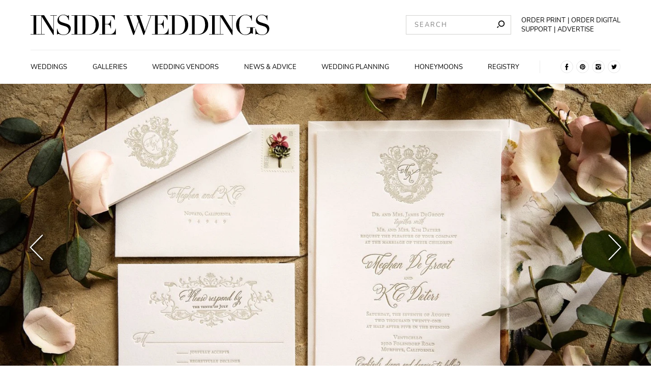

--- FILE ---
content_type: text/html; charset=utf-8
request_url: https://www.insideweddings.com/weddings/italy-inspired-small-town-wedding-private-estate-northern-california/49692
body_size: 29121
content:
<!doctype html>
<html data-n-head-ssr lang="en" data-n-head="%7B%22lang%22:%7B%22ssr%22:%22en%22%7D%7D">
  <head >
    <title>Italy-Inspired Wedding at a Private Estate in Northern California</title><meta data-n-head="ssr" charset="utf-8"><meta data-n-head="ssr" name="viewport" content="width=device-width, initial-scale=1"><meta data-n-head="ssr" name="shareaholic:site_id" content="6c4f794ab911d3d23bf392657117f496"><meta data-n-head="ssr" data-hid="robots" name="robots" content="index, follow"><meta data-n-head="ssr" name="facebook-domain-verification" content="qylowfv940oko5xr9hujys41mglh8t"><meta data-n-head="ssr" data-hid="titleOg" property="og:title" content="Italy-Inspired Wedding at a Private Estate in Northern California"><meta data-n-head="ssr" data-hid="titleTwitter" name="twitter:title" content="Italy-Inspired Wedding at a Private Estate in Northern California"><meta data-n-head="ssr" data-hid="description" name="description" content="See more of Meghan DeGroot and KC Daters&#x27; outdoor ceremony and reception inspired by their Italian heritage at a Tuscan-style private estate!"><meta data-n-head="ssr" data-hid="descriptionOg" property="og:description" content="See more of Meghan DeGroot and KC Daters&#x27; outdoor ceremony and reception inspired by their Italian heritage at a Tuscan-style private estate!"><meta data-n-head="ssr" data-hid="descriptionTwitter" name="twitter:description" content="See more of Meghan DeGroot and KC Daters&#x27; outdoor ceremony and reception inspired by their Italian heritage at a Tuscan-style private estate!"><meta data-n-head="ssr" data-hid="imageOg" property="og:image" content="https://media2.insideweddings.com/images/65e7f37334db8749fd0c8e13308f2015.width-1280.jpg"><meta data-n-head="ssr" data-hid="imageTwitter" name="twitter:image" content="https://media2.insideweddings.com/images/65e7f37334db8749fd0c8e13308f2015.width-1280.jpg"><meta data-n-head="ssr" data-hid="twitter:image:alt" name="twitter:image:alt" content="real wedding photo at private estate in murphys california aerial view of private home wedding reception"><meta data-n-head="ssr" data-hid="twitter:card" name="twitter:card" content="summary_large_image"><meta data-n-head="ssr" data-hid="og:site_name" property="og:site_name" content="Inside Weddings.com"><link rel="stylesheet" href="/_nuxt/18.a69910c2a51188f7e2ae.css">
<link rel="stylesheet" href="/_nuxt/43.158b8a37464b0fdc44f7.css">
<link rel="stylesheet" href="/_nuxt/3.65a1f178aa6af0601562.css">
<link rel="stylesheet" href="/_nuxt/6.047f17d982d9a1216eef.css">
<link rel="stylesheet" href="/_nuxt/9.8bf4ad042243f3f011a5.css">
<link rel="stylesheet" href="/_nuxt/68.0901d66448c4238feb80.css">
<link rel="stylesheet" href="/_nuxt/1.07cda118d67e46151e37.css">
<link rel="stylesheet" href="/_nuxt/17.d40a5b471d2583bf0d0d.css"><link data-n-head="ssr" rel="preconnect" href="https://icdn2.insideweddings.com"><link data-n-head="ssr" rel="preload" href="/fonts/O-Nunito-Regular.woff2" as="font" type="font/woff2" crossorigin="true"><link data-n-head="ssr" rel="preload" href="/fonts/O-DidotLTStd-Regular.woff2" as="font" type="font/woff2" crossorigin="true"><link data-n-head="ssr" rel="icon" type="image/x-icon" href="/favicon.ico"><link data-n-head="ssr" rel="preload" fetchpriority="high" as="image" imagesrcset="https://icdn2.insideweddings.com/fit-in/200x0/filters:quality(90)/filters:no_upscale()/filters:strip_icc()/images/f993e70847b67178d1937e19f6685d25.original.jpg 200w, https://icdn2.insideweddings.com/fit-in/240x0/filters:quality(90)/filters:no_upscale()/filters:strip_icc()/images/f993e70847b67178d1937e19f6685d25.original.jpg 240w, https://icdn2.insideweddings.com/fit-in/280x0/filters:quality(90)/filters:no_upscale()/filters:strip_icc()/images/f993e70847b67178d1937e19f6685d25.original.jpg 280w, https://icdn2.insideweddings.com/fit-in/320x0/filters:quality(90)/filters:no_upscale()/filters:strip_icc()/images/f993e70847b67178d1937e19f6685d25.original.jpg 320w, https://icdn2.insideweddings.com/fit-in/360x0/filters:quality(90)/filters:no_upscale()/filters:strip_icc()/images/f993e70847b67178d1937e19f6685d25.original.jpg 360w, https://icdn2.insideweddings.com/fit-in/400x0/filters:quality(90)/filters:no_upscale()/filters:strip_icc()/images/f993e70847b67178d1937e19f6685d25.original.jpg 400w, https://icdn2.insideweddings.com/fit-in/480x0/filters:quality(90)/filters:no_upscale()/filters:strip_icc()/images/f993e70847b67178d1937e19f6685d25.original.jpg 480w, https://icdn2.insideweddings.com/fit-in/640x0/filters:quality(90)/filters:no_upscale()/filters:strip_icc()/images/f993e70847b67178d1937e19f6685d25.original.jpg 640w, https://icdn2.insideweddings.com/fit-in/828x0/filters:quality(90)/filters:no_upscale()/filters:strip_icc()/images/f993e70847b67178d1937e19f6685d25.original.jpg 828w, https://icdn2.insideweddings.com/fit-in/1080x0/filters:quality(90)/filters:no_upscale()/filters:strip_icc()/images/f993e70847b67178d1937e19f6685d25.original.jpg 1080w, https://icdn2.insideweddings.com/fit-in/1170x0/filters:quality(90)/filters:no_upscale()/filters:strip_icc()/images/f993e70847b67178d1937e19f6685d25.original.jpg 1170w, https://icdn2.insideweddings.com/fit-in/1440x0/filters:quality(90)/filters:no_upscale()/filters:strip_icc()/images/f993e70847b67178d1937e19f6685d25.original.jpg 1440w" imagesizes="(-webkit-min-device-pixel-ratio: 1.5) 67vw,(min-resolution: 144dpi) 67vw,(min-resolution: 1.5dppx) 67vw,(-webkit-min-device-pixel-ratio: 3) 50vw,(min-resolution: 288dpi) 50vw,(min-resolution: 3dppx) 50vw, 100vw"><link data-n-head="ssr" rel="canonical" href="https://www.insideweddings.com/weddings/italy-inspired-small-town-wedding-private-estate-northern-california/49692/"><script data-n-head="ssr" src="/lazysizes.min.js" fetchPriority="high" async></script><script data-n-head="ssr" src="/iw-669136b96e1a3226a7ccec2d9837462e.min.js" defer></script><script data-n-head="ssr" data-hid="gtm-script">if(!window._gtm_init){window._gtm_init=1;(function (w,n,d,m,e,p){w[d]=(w[d]==1||n[d]=='yes'||n[d]==1||n[m]==1||(w[e]&&w[e][p]&&w[e][p]()))?1:0})(window,navigator,'doNotTrack','msDoNotTrack','external','msTrackingProtectionEnabled');(function(w,d,s,l,x,y){w[x]={};w._gtm_inject=function(i){w[x][i]=1;w[l]=w[l]||[];w[l].push({'gtm.start':new Date().getTime(),event:'gtm.js'});var f=d.getElementsByTagName(s)[0],j=d.createElement(s);j.defer=true;j.src='https://www.googletagmanager.com/gtm.js?id='+i;f.parentNode.insertBefore(j,f);};w[y]('GTM-K5B3DG8')})(window,document,'script','dataLayer','_gtm_ids','_gtm_inject')}</script><script data-n-head="ssr" type="application/ld+json">{"@context":"https://schema.org","@type":"BreadcrumbList","itemListElement":[{"@type":"ListItem","position":1,"name":"Inside Weddings","item":"https://www.insideweddings.com/"},{"@type":"ListItem","position":2,"name":"weddings","item":"https://www.insideweddings.com/weddings"},{"@type":"ListItem","position":3,"name":"italy inspired small town wedding private estate northern california","item":"https://www.insideweddings.com/weddings/italy-inspired-small-town-wedding-private-estate-northern-california/49692"}]}</script>
  </head>
  <body class="preload" data-n-head="%7B%22class%22:%7B%22ssr%22:%22preload%22%7D%7D">
    <noscript data-n-head="ssr" data-hid="gtm-noscript" data-pbody="true"><iframe src="https://www.googletagmanager.com/ns.html?id=GTM-K5B3DG8&" height="0" width="0" style="display:none;visibility:hidden" title="gtm"></iframe></noscript><div data-server-rendered="true" id="__nuxt"><div id="__layout"><div data-v-293143aa><header class="website-header" data-v-d7315c9c data-v-293143aa><div class="website-header__contents--mobile" data-v-7a62fc30 data-v-d7315c9c><div id="menu-sidebar-drawer" class="sidebar" data-v-f787bcea data-v-7a62fc30><button type="button" aria-label="" class="button sidebar__toggle transparent" data-v-52828627 data-v-f787bcea><img src="[data-uri]" alt="hamburger icon" width="25px" height="25px" loading="lazy" noloading="" class="toggle__icon" data-v-5832e390 data-v-f787bcea></button> <div class="sidebar__drawer" data-v-57514a0c data-v-f787bcea><div class="drawer__inner-container" data-v-57514a0c><span class="drawer__title" data-v-57514a0c>Navigation</span> <div class="main-navigation-container" data-v-852b6d86 data-v-57514a0c><nav class="main-navigation" data-v-852b6d86><a href="/weddings" class="link nuxt-link-active with-styles" data-v-2717c447 data-v-852b6d86>
            Weddings
        </a><a href="/inspiration/images" class="link with-styles" data-v-2717c447 data-v-852b6d86>
            Galleries
        </a><a href="/vendor" class="link with-styles" data-v-2717c447 data-v-852b6d86>
            Wedding Vendors
        </a><a href="/news" class="link with-styles" data-v-2717c447 data-v-852b6d86>
            News &amp; Advice
        </a><a href="/news/planning-design" class="link with-styles" data-v-2717c447 data-v-852b6d86>
            Wedding Planning
        </a><a href="/news/travel-honeymoon" class="link with-styles" data-v-2717c447 data-v-852b6d86>
            Honeymoons
        </a><a href="/news/wedding-registry" class="link with-styles" data-v-2717c447 data-v-852b6d86>
            Registry
        </a></nav></div> <span class="drawer__title" data-v-57514a0c>News categories</span> <div class="news-categories-navigation" data-v-1735844a data-v-57514a0c><a href="/news/planning-design" class="link with-styles" data-v-2717c447 data-v-1735844a>
        Planning &amp; Design
    </a><a href="/news/celebrity-style" class="link with-styles" data-v-2717c447 data-v-1735844a>
        Celebrity Style
    </a><a href="/news/fashion" class="link with-styles" data-v-2717c447 data-v-1735844a>
        Wedding Fashion
    </a><a href="/news/jewelry" class="link with-styles" data-v-2717c447 data-v-1735844a>
        Wedding Jewelry
    </a><a href="/news/beauty" class="link with-styles" data-v-2717c447 data-v-1735844a>
        Beauty
    </a><a href="/news/travel-honeymoon" class="link with-styles" data-v-2717c447 data-v-1735844a>
        Travel &amp; Honeymoon
    </a><a href="/news/wedding-registry" class="link with-styles" data-v-2717c447 data-v-1735844a>
        Wedding Registry
    </a></div> <span class="drawer__title" data-v-57514a0c></span> <div class="main-navigation-container" data-v-57514a0c><nav class="main-navigation" data-v-57514a0c><a href="/about" class="link with-styles" data-v-2717c447 data-v-57514a0c>
                    About
                </a> <a href="/advertise" class="link with-styles" data-v-2717c447 data-v-57514a0c>
                    Advertise
                </a> <a href="/contact" class="link with-styles" data-v-2717c447 data-v-57514a0c>
                    Contact
                </a> <a target="_blank" rel="noopener" href="https://www.simplecirc.com/shop/inside-weddings" class="link with-styles" data-v-593ef15e data-v-57514a0c>
                    Order the Print Edition
                </a> <a target="_blank" rel="noopener" href="https://www.simplecirc.com/shop/inside-weddings-digital-edition" class="link with-styles" data-v-593ef15e data-v-57514a0c>
                    Order the Digital Edition
                </a> <span class="link subscribe" data-v-57514a0c>
                    Subscribe to Newsletter
                </span> <a href="/wedding/submit" class="link with-styles" data-v-2717c447 data-v-57514a0c>
                    Submit a Wedding
                </a> <a href="/work-with-us" class="link with-styles" data-v-2717c447 data-v-57514a0c>
                    Are You a Business?
                </a> <span class="link support" data-v-57514a0c>
                    Support
                </span></nav></div> <ul class="social-links" data-v-0ca129ff data-v-57514a0c><li class="social-links__item" data-v-0ca129ff><a href="https://www.facebook.com/InsideWeddings" rel="nofollow noopener noreferrer" target="_blank" data-v-0ca129ff><svg width="25" height="25" xmlns="http://www.w3.org/2000/svg" data-v-0ca129ff><title data-v-0ca129ff>Inside weddings pinterest</title><g fill="none" fill-rule="evenodd" data-v-0ca129ff><circle stroke="#E6E6E6" cx="12.5" cy="12.5" r="12" data-v-0ca129ff></circle><path d="M10.66 13.312v5.572h2.604v-5.545h1.775l.429-2.308h-2.184V9.33a.492.492 0 0 1 .48-.544h1.267V6.429h-2.366a2.388 2.388 0 0 0-2.01 2.154v2.377h-1.37v2.34l1.374.012z" fill="#000" fill-rule="nonzero" data-v-0ca129ff></path></g></svg></a></li> <li class="social-links__item" data-v-0ca129ff><a href="https://pinterest.com/insideweddings" rel="nofollow noopener noreferrer" target="_blank" data-v-0ca129ff><svg width="25" height="25" xmlns="http://www.w3.org/2000/svg" data-v-0ca129ff><title data-v-0ca129ff>Inside weddings pinterest</title><g fill="none" fill-rule="evenodd" data-v-0ca129ff><circle stroke="#E6E6E6" cx="12.5" cy="12.5" r="12" data-v-0ca129ff></circle><path d="M7.143 12.5a5.357 5.357 0 0 0 3.207 4.907c-.016-.374-.003-.824.093-1.23l.69-2.92s-.172-.342-.172-.847c0-.794.46-1.387 1.033-1.387.487 0 .723.366.723.804 0 .49-.313 1.223-.473 1.901-.134.569.285 1.032.845 1.032 1.015 0 1.699-1.303 1.699-2.848 0-1.174-.79-2.053-2.23-2.053-1.624 0-2.637 1.212-2.637 2.566 0 .466.138.795.354 1.05.099.117.112.164.077.299l-.11.43c-.035.135-.145.184-.268.134-.748-.306-1.097-1.125-1.097-2.047 0-1.522 1.284-3.346 3.829-3.346 2.045 0 3.391 1.48 3.391 3.068 0 2.102-1.168 3.672-2.89 3.672-.579 0-1.123-.313-1.309-.668 0 0-.311 1.235-.377 1.473-.113.413-.336.826-.54 1.147A5.357 5.357 0 1 0 7.143 12.5z" fill="#000" fill-rule="nonzero" data-v-0ca129ff></path></g></svg></a></li> <li class="social-links__item" data-v-0ca129ff><a href="https://www.instagram.com/insideweddings" rel="nofollow noopener noreferrer" target="_blank" data-v-0ca129ff><svg width="25" height="25" xmlns="http://www.w3.org/2000/svg" data-v-0ca129ff><title data-v-0ca129ff>Inside weddings instagram</title><g fill="none" fill-rule="evenodd" data-v-0ca129ff><circle stroke="#E6E6E6" cx="12.5" cy="12.5" r="12" data-v-0ca129ff></circle><path d="M15.735 12.499c0 1.794-1.45 3.249-3.237 3.249a3.243 3.243 0 0 1-3.176-3.872h-2.18v4.306a1.676 1.676 0 0 0 1.677 1.675h7.362c.924.001 1.674-.749 1.676-1.675v-4.306h-2.183c.04.204.06.412.06.62l.001.003zm.446-5.356H8.82a1.666 1.666 0 0 0-1.184.487c-.315.314-.492.74-.492 1.186v1.814H9.85a3.245 3.245 0 0 1 2.646-1.37c1.05 0 2.037.51 2.646 1.37h2.712V8.816a1.674 1.674 0 0 0-1.674-1.673zm.822 2.064a.303.303 0 0 1-.299.304h-.902a.305.305 0 0 1-.303-.304V8.31a.302.302 0 0 1 .303-.297h.9A.3.3 0 0 1 17 8.31l.003.897zM14.488 12.5a1.998 1.998 0 0 0-1.228-1.848c-.744-.31-1.6-.14-2.17.432a2.003 2.003 0 0 0-.432 2.178 1.99 1.99 0 0 0 3.247.65 2 2 0 0 0 .583-1.412z" fill="#000" fill-rule="nonzero" data-v-0ca129ff></path></g></svg></a></li> <li class="social-links__item" data-v-0ca129ff><a href="https://twitter.com/InsideWeddings" rel="nofollow noopener noreferrer" target="_blank" data-v-0ca129ff><svg width="25" height="25" xmlns="http://www.w3.org/2000/svg" data-v-0ca129ff><title data-v-0ca129ff>Inside weddings twitter</title><g fill="none" fill-rule="evenodd" data-v-0ca129ff><circle stroke="#E6E6E6" cx="12.5" cy="12.5" r="12" data-v-0ca129ff></circle><path d="M17.857 8.957a4.38 4.38 0 0 1-1.265.37c.461-.293.805-.754.967-1.297-.43.272-.902.465-1.393.57-.616-.703-1.58-.933-2.422-.578-.843.355-1.39 1.222-1.378 2.18-.002.179.015.358.05.533-1.772-.095-3.42-.988-4.527-2.451-.195.36-.3.768-.3 1.183 0 .78.365 1.51.976 1.95a2.087 2.087 0 0 1-.992-.293v.026c-.003 1.11.73 2.07 1.76 2.303-.189.053-.383.08-.577.078-.14.002-.28-.012-.417-.042.286.95 1.109 1.604 2.052 1.633a4.239 4.239 0 0 1-3.248.969 5.913 5.913 0 0 0 3.37 1.052c1.669 0 3.269-.705 4.443-1.957 1.174-1.253 1.824-2.949 1.805-4.71 0-.105 0-.204-.008-.302a4.603 4.603 0 0 0 1.101-1.217" fill="#000" fill-rule="nonzero" data-v-0ca129ff></path></g></svg></a></li></ul></div></div> <span class="dimmer" data-v-277a863d data-v-f787bcea></span></div> <div class="logo logo" data-v-5bda177e data-v-7a62fc30><a href="/" aria-label="Homepage" class="logo__a nuxt-link-active" data-v-5bda177e><svg width="208px" height="21px" viewBox="0 0 470 40" version="1.1" xmlns="http://www.w3.org/2000/svg" xmlns:xlink="http://www.w3.org/1999/xlink" data-v-5bda177e><g id="Desktop" stroke="none" stroke-width="1" fill="none" fill-rule="evenodd" data-v-5bda177e><g id="IW_Homepage_1.1" transform="translate(-63.000000, -40.000000)" fill="#000000" fill-rule="nonzero" data-v-5bda177e><g id="Header" transform="translate(63.000000, 40.000000)" data-v-5bda177e><g id="IW_logo" data-v-5bda177e><polygon id="Path" points="0 38.2857143 5.9350365 38.2857143 5.9350365 1.71428571 0 1.71428571 0 0.96 17.2218978 0.96 17.2218978 1.71428571 11.2868613 1.71428571 11.2868613 38.2857143 17.2218978 38.2857143 17.2218978 39.0342857 0 39.0342857" data-v-5bda177e></polygon> <polygon id="Path" points="15.2950122 38.2857143 21.2300487 38.2857143 21.2300487 1.71428571 15.2950122 1.71428571 15.2950122 0.96 26.7305353 0.96 44.8043796 30.1028571 44.913017 30.1028571 44.913017 1.71428571 38.9894161 1.71428571 38.9894161 0.96 51.6656934 0.96 51.6656934 1.71428571 45.7420925 1.71428571 45.7420925 39.7714286 44.6557178 39.7714286 22.1391727 3.90285714 22.036253 3.90285714 22.036253 38.2857143 27.9712895 38.2857143 27.9712895 39.0342857 15.2950122 39.0342857" data-v-5bda177e></polygon> <path d="M51.9858881,27.5257143 L52.5576642,27.5257143 C55.0163017,39.1257143 61.5974453,39.0742857 65.5541363,39.0742857 C73.0958637,39.0742857 75.0227494,33.8857143 75.0227494,30.4114286 C75.0227494,25.44 70.8487835,23.4114286 67.8526764,22.5028571 L61.7175182,20.6285714 C55.9425791,18.8571429 52.946472,16.0857143 52.946472,11.2228571 C52.946472,4.75428571 57.7493917,0 64.6621655,0 C69.636618,0 71.0260341,2.08571429 73.0558394,2.08571429 C73.9649635,2.08571429 74.1307786,1.97714286 74.6625304,0.942857143 L75.4115572,0.942857143 L75.4115572,10.6342857 L74.7711679,10.6342857 C73.9135036,5.49142857 70.7687348,0.748571429 64.6621655,0.748571429 C61.1857664,0.748571429 55.8396594,2.40571429 55.8396594,8.06857143 C55.8396594,12.6685714 59.8420925,14.2171429 63.5357664,15.3942857 L70.0082725,17.4228571 C72.6841849,18.28 79.156691,19.8857143 79.156691,27.2057143 C79.156691,33.8342857 74.0107056,39.8171429 65.5712895,39.8171429 C63.2963701,39.8996061 61.0223824,39.6297463 58.8300487,39.0171429 C57.4406326,38.5885714 55.6223844,37.84 54.3930657,37.84 C53.3238443,37.84 53.0551095,38.3257143 52.7863747,39.0171429 L51.9858881,39.0171429 L51.9858881,27.5257143 Z" id="Path" data-v-5bda177e></path> <polygon id="Path" points="80.620438 38.2857143 86.5554745 38.2857143 86.5554745 1.71428571 80.620438 1.71428571 80.620438 0.96 97.836618 0.96 97.836618 1.71428571 91.8844282 1.71428571 91.8844282 38.2857143 97.8194647 38.2857143 97.8194647 39.0342857 80.620438 39.0342857" data-v-5bda177e></polygon> <path d="M96.3785888,38.2857143 L102.313625,38.2857143 L102.313625,1.71428571 L96.3785888,1.71428571 L96.3785888,0.96 L106.350365,0.96 C107.362409,0.96 108.32871,0.908571429 109.346472,0.857142857 C110.364234,0.805714286 111.376277,0.8 112.336861,0.8 C116.670925,0.8 118.809367,1.06857143 121.754015,2.02857143 C130.467883,4.88571429 134.264477,11.92 134.264477,19.9885714 C134.264477,29.3428571 129.398662,34.9542857 123.252068,37.5771429 C119.775669,39.0742857 117.534307,39.2342857 112.496959,39.2342857 C111.427737,39.2342857 110.209854,39.1771429 108.9691,39.1257143 C107.728345,39.0742857 106.561922,39.0171429 105.492701,39.0171429 L96.4014599,39.0171429 L96.3785888,38.2857143 Z M107.66545,38.2857143 C108.894769,38.3942857 110.495742,38.5028571 112.422628,38.5028571 C117.288443,38.5028571 122.051338,37.7542857 125.047445,32.7257143 C127.33455,28.88 128.095012,24.9771429 128.095012,20.2228571 C128.095012,8.94285714 124.189781,1.56571429 112.211071,1.56571429 C110.444282,1.56571429 108.997689,1.67428571 107.66545,1.72571429 L107.66545,38.2857143 Z" id="Shape" data-v-5bda177e></path> <path d="M135.156448,38.2857143 L141.091484,38.2857143 L141.091484,1.71428571 L135.156448,1.71428571 L135.156448,0.96 L165.746472,0.96 L165.746472,10.2114286 L165.174696,10.2114286 C163.339294,4.65142857 161.200852,1.71428571 155.317275,1.71428571 L146.437591,1.71428571 L146.437591,18.2285714 L149.91399,18.2285714 C154.676886,18.2285714 156.174939,16.7828571 157.724453,10.3714286 L158.296229,10.3714286 L158.296229,26.9942857 L157.724453,26.9942857 C156.763869,22.8742857 155.906204,18.9942857 150.771655,18.9942857 L146.437591,18.9942857 L146.437591,38.2857143 L156.546594,38.2857143 C164.357056,38.2857143 166.764234,30.5885714 167.193066,27.3314286 L167.764842,27.3314286 L167.764842,39.0171429 L135.156448,39.0171429 L135.156448,38.2857143 Z" id="Path" data-v-5bda177e></path> <polygon id="Path" points="183.540146 0.96 199.635645 0.96 199.635645 1.71428571 194.060827 1.71428571 205.078954 32.7142857 205.187591 32.7142857 212.300487 12.9885714 208.235158 1.71428571 203.740998 1.71428571 203.740998 0.96 219.790754 0.96 219.790754 1.71428571 213.958637 1.71428571 224.976764 32.7142857 225.085401 32.7142857 236.315085 1.71428571 230.597324 1.71428571 230.597324 0.96 242.032847 0.96 242.032847 1.71428571 237.218491 1.71428571 223.370073 39.8171429 222.032117 39.8171429 212.837956 14.1657143 212.729319 14.1657143 203.420803 39.8171429 201.979927 39.8171429 188.343066 1.71428571 183.540146 1.71428571" data-v-5bda177e></polygon> <path d="M238.8309,38.2857143 L244.765937,38.2857143 L244.765937,1.71428571 L238.8309,1.71428571 L238.8309,0.96 L269.420925,0.96 L269.420925,10.2114286 L268.849148,10.2114286 C267.019465,4.65142857 264.875304,1.71428571 259.014599,1.71428571 L250.117762,1.71428571 L250.117762,18.2285714 L253.594161,18.2285714 C258.351338,18.2285714 259.849392,16.7828571 261.398905,10.3714286 L261.970681,10.3714286 L261.970681,26.9942857 L261.398905,26.9942857 C260.438321,22.8742857 259.580657,18.9942857 254.446107,18.9942857 L250.117762,18.9942857 L250.117762,38.2857143 L260.221046,38.2857143 C268.031509,38.2857143 270.450122,30.5714286 270.867518,27.3142857 L271.439294,27.3142857 L271.439294,39.0171429 L238.8309,39.0171429 L238.8309,38.2857143 Z" id="Path" data-v-5bda177e></path> <path d="M272.205474,38.2857143 L278.140511,38.2857143 L278.140511,1.71428571 L272.205474,1.71428571 L272.205474,0.96 L282.15438,0.96 C283.172141,0.96 284.132725,0.908571429 285.150487,0.857142857 C286.168248,0.805714286 287.180292,0.8 288.140876,0.8 C292.474939,0.8 294.613382,1.06857143 297.558029,2.02857143 C306.271898,4.88571429 310.068491,11.92 310.068491,19.9885714 C310.068491,29.3428571 305.202676,34.9542857 299.056083,37.5771429 C295.579684,39.0742857 293.338321,39.2342857 288.306691,39.2342857 C287.231752,39.2342857 286.019586,39.1771429 284.773114,39.1257143 C283.526642,39.0742857 282.365937,39.0171429 281.296715,39.0171429 L272.205474,39.0171429 L272.205474,38.2857143 Z M283.492336,38.2857143 C284.721655,38.3942857 286.322628,38.5028571 288.249513,38.5028571 C293.115328,38.5028571 297.878224,37.7542857 300.874331,32.7257143 C303.161436,28.88 303.921898,24.9771429 303.921898,20.2228571 C303.921898,8.94285714 300.016667,1.56571429 288.037956,1.56571429 C286.271168,1.56571429 284.830292,1.67428571 283.492336,1.72571429 L283.492336,38.2857143 Z" id="Shape" data-v-5bda177e></path> <path d="M311.515085,38.2857143 L317.455839,38.2857143 L317.455839,1.71428571 L311.515085,1.71428571 L311.515085,0.96 L321.46399,0.96 C322.481752,0.96 323.442336,0.908571429 324.460097,0.857142857 C325.477859,0.805714286 326.489903,0.8 327.456204,0.8 C331.78455,0.8 333.92871,1.06857143 336.86764,2.02857143 C345.587226,4.88571429 349.38382,11.92 349.38382,19.9885714 C349.38382,29.3428571 344.518005,34.9542857 338.365693,37.5771429 C334.889294,39.0742857 332.647932,39.2342857 327.616302,39.2342857 C326.54708,39.2342857 325.329197,39.1771429 324.082725,39.1257143 C322.836253,39.0742857 321.681265,39.0171429 320.606326,39.0171429 L311.515085,39.0171429 L311.515085,38.2857143 Z M322.801946,38.2857143 C324.031265,38.3942857 325.660827,38.5028571 327.559124,38.5028571 C332.430657,38.5028571 337.187835,37.7542857 340.183942,32.7257143 C342.471046,28.88 343.231509,24.9771429 343.231509,20.2228571 C343.231509,8.94285714 339.326277,1.56571429 327.347567,1.56571429 C325.580779,1.56571429 324.139903,1.67428571 322.773358,1.72571429 L322.801946,38.2857143 Z" id="Shape" data-v-5bda177e></path> <polygon id="Path" points="350.990511 38.2857143 356.925547 38.2857143 356.925547 1.71428571 350.990511 1.71428571 350.990511 0.96 368.223844 0.96 368.223844 1.71428571 362.271655 1.71428571 362.271655 38.2857143 368.223844 38.2857143 368.223844 39.0342857 350.990511 39.0342857" data-v-5bda177e></polygon> <polygon id="Path" points="366.822993 38.2857143 372.758029 38.2857143 372.758029 1.71428571 366.822993 1.71428571 366.822993 0.96 378.258516 0.96 396.338078 30.1028571 396.440998 30.1028571 396.440998 1.71428571 390.523114 1.71428571 390.523114 0.96 403.199392 0.96 403.199392 1.71428571 397.25292 1.71428571 397.25292 39.7714286 396.183698 39.7714286 373.667153 3.90285714 373.558516 3.90285714 373.558516 38.2857143 379.493552 38.2857143 379.493552 39.0342857 366.822993 39.0342857" data-v-5bda177e></polygon> <path d="M441.411192,25.3885714 L437.134307,25.3885714 L437.134307,37.52 L436.493917,37.52 C435.744891,36.72 435.424696,36.5085714 434.349757,36.5085714 C431.782482,36.5085714 429.483942,39.8171429 422.748418,39.8171429 C417.716788,39.8171429 413.977372,38.2171429 410.340876,34.5828571 C406.406536,30.785463 404.170067,25.5633423 404.137105,20.0971429 C404.071192,14.5573462 406.302331,9.2373101 410.300852,5.4 C413.514234,2.18857143 417.631022,1.42108547e-14 422.879927,1.42108547e-14 C428.340389,1.42108547e-14 429.352433,2.08571429 431.976886,2.08571429 C433.366302,2.08571429 433.846594,1.65714286 434.378345,0.942857143 L435.18455,0.942857143 L435.18455,11.6514286 L434.612774,11.6514286 C434.040998,7.96571429 431.753893,0.748571429 422.84562,0.748571429 C412.204866,0.748571429 410.32944,10.6342857 410.32944,20.0971429 C410.32944,26.5657143 411.238564,33.0857143 415.035158,36.5085714 C417.179319,38.4285714 419.157664,39.0742857 422.794161,39.0742857 C427.231144,39.0742857 432.045499,36.1828571 432.045499,29.88 L432.045499,25.3885714 L425.115572,25.3885714 L425.115572,24.64 L441.411192,24.64 L441.411192,25.3885714 Z" id="Path" data-v-5bda177e></path> <path d="M442.343187,27.5257143 L442.914964,27.5257143 C445.379319,39.1257143 451.954745,39.0742857 455.911436,39.0742857 C463.453163,39.0742857 465.380049,33.8857143 465.380049,30.4114286 C465.380049,25.44 461.206083,23.4114286 458.215693,22.5028571 L452.074818,20.6285714 C446.299878,18.8685714 443.303771,16.0571429 443.303771,11.2228571 C443.303771,4.75428571 448.118127,0 455.013747,0 C459.9882,0 461.377616,2.08571429 463.413139,2.08571429 C464.322263,2.08571429 464.48236,1.97714286 465.01983,0.942857143 L465.763139,0.942857143 L465.763139,10.6342857 L465.122749,10.6342857 C464.270803,5.49142857 461.120316,0.748571429 455.013747,0.748571429 C451.537348,0.748571429 446.191241,2.40571429 446.191241,8.06857143 C446.191241,12.6685714 450.193674,14.2171429 453.893066,15.3942857 L460.365572,17.4228571 C463.035766,18.28 469.51399,19.8857143 469.51399,27.2057143 C469.51399,33.8342857 464.368005,39.8171429 455.928589,39.8171429 C453.65555,39.8996587 451.383437,39.6297925 449.193066,39.0171429 C447.80365,38.5885714 445.985401,37.84 444.750365,37.84 C443.681144,37.84 443.418127,38.3257143 443.149392,39.0171429 L442.348905,39.0171429 L442.343187,27.5257143 Z" id="Path" data-v-5bda177e></path></g></g></g></g></svg></a></div> <button type="button" aria-label="" class="button search-toggle search-toggle transparent" data-v-52828627 data-v-9d7e87a0 data-v-7a62fc30><img src="[data-uri]" alt="search icon" width="25px" height="25px" loading="lazy" noloading="" class="search-toggle__icon" data-v-5832e390 data-v-9d7e87a0></button> <form id="mobile-search" style="display:none;" data-v-676a71fb data-v-7a62fc30><input placeholder="SEARCH" id="mobile-search-input" type="text" value="" class="input mobile-search__input" data-v-9d5c6a2e data-v-676a71fb> <button type="submit" aria-label="" id="mobile-search-submit" class="button mobile-search__btn primary" data-v-52828627 data-v-676a71fb>SUBMIT</button></form></div> <div class="page-layout-margin header--desktop" data-v-9b70b0fa data-v-651e388b data-v-d7315c9c><div class="container__contents--desktop" data-v-9b70b0fa data-v-651e388b><div class="contents__top-section" data-v-9b70b0fa data-v-651e388b><div class="logo top-section__logo" data-v-4b0c5991 data-v-651e388b><a href="/" aria-label="Homepage" class="logo__a nuxt-link-active" data-v-4b0c5991><svg width="470px" height="40px" viewBox="0 0 470 40" version="1.1" xmlns="http://www.w3.org/2000/svg" xmlns:xlink="http://www.w3.org/1999/xlink" data-v-4b0c5991><g id="Desktop" stroke="none" stroke-width="1" fill="none" fill-rule="evenodd" data-v-4b0c5991><g id="IW_Homepage_1.1" transform="translate(-63.000000, -40.000000)" fill="#000000" fill-rule="nonzero" data-v-4b0c5991><g id="Header" transform="translate(63.000000, 40.000000)" data-v-4b0c5991><g id="IW_logo" data-v-4b0c5991><polygon id="Path" points="0 38.2857143 5.9350365 38.2857143 5.9350365 1.71428571 0 1.71428571 0 0.96 17.2218978 0.96 17.2218978 1.71428571 11.2868613 1.71428571 11.2868613 38.2857143 17.2218978 38.2857143 17.2218978 39.0342857 0 39.0342857" data-v-4b0c5991></polygon> <polygon id="Path" points="15.2950122 38.2857143 21.2300487 38.2857143 21.2300487 1.71428571 15.2950122 1.71428571 15.2950122 0.96 26.7305353 0.96 44.8043796 30.1028571 44.913017 30.1028571 44.913017 1.71428571 38.9894161 1.71428571 38.9894161 0.96 51.6656934 0.96 51.6656934 1.71428571 45.7420925 1.71428571 45.7420925 39.7714286 44.6557178 39.7714286 22.1391727 3.90285714 22.036253 3.90285714 22.036253 38.2857143 27.9712895 38.2857143 27.9712895 39.0342857 15.2950122 39.0342857" data-v-4b0c5991></polygon> <path d="M51.9858881,27.5257143 L52.5576642,27.5257143 C55.0163017,39.1257143 61.5974453,39.0742857 65.5541363,39.0742857 C73.0958637,39.0742857 75.0227494,33.8857143 75.0227494,30.4114286 C75.0227494,25.44 70.8487835,23.4114286 67.8526764,22.5028571 L61.7175182,20.6285714 C55.9425791,18.8571429 52.946472,16.0857143 52.946472,11.2228571 C52.946472,4.75428571 57.7493917,0 64.6621655,0 C69.636618,0 71.0260341,2.08571429 73.0558394,2.08571429 C73.9649635,2.08571429 74.1307786,1.97714286 74.6625304,0.942857143 L75.4115572,0.942857143 L75.4115572,10.6342857 L74.7711679,10.6342857 C73.9135036,5.49142857 70.7687348,0.748571429 64.6621655,0.748571429 C61.1857664,0.748571429 55.8396594,2.40571429 55.8396594,8.06857143 C55.8396594,12.6685714 59.8420925,14.2171429 63.5357664,15.3942857 L70.0082725,17.4228571 C72.6841849,18.28 79.156691,19.8857143 79.156691,27.2057143 C79.156691,33.8342857 74.0107056,39.8171429 65.5712895,39.8171429 C63.2963701,39.8996061 61.0223824,39.6297463 58.8300487,39.0171429 C57.4406326,38.5885714 55.6223844,37.84 54.3930657,37.84 C53.3238443,37.84 53.0551095,38.3257143 52.7863747,39.0171429 L51.9858881,39.0171429 L51.9858881,27.5257143 Z" id="Path" data-v-4b0c5991></path> <polygon id="Path" points="80.620438 38.2857143 86.5554745 38.2857143 86.5554745 1.71428571 80.620438 1.71428571 80.620438 0.96 97.836618 0.96 97.836618 1.71428571 91.8844282 1.71428571 91.8844282 38.2857143 97.8194647 38.2857143 97.8194647 39.0342857 80.620438 39.0342857" data-v-4b0c5991></polygon> <path d="M96.3785888,38.2857143 L102.313625,38.2857143 L102.313625,1.71428571 L96.3785888,1.71428571 L96.3785888,0.96 L106.350365,0.96 C107.362409,0.96 108.32871,0.908571429 109.346472,0.857142857 C110.364234,0.805714286 111.376277,0.8 112.336861,0.8 C116.670925,0.8 118.809367,1.06857143 121.754015,2.02857143 C130.467883,4.88571429 134.264477,11.92 134.264477,19.9885714 C134.264477,29.3428571 129.398662,34.9542857 123.252068,37.5771429 C119.775669,39.0742857 117.534307,39.2342857 112.496959,39.2342857 C111.427737,39.2342857 110.209854,39.1771429 108.9691,39.1257143 C107.728345,39.0742857 106.561922,39.0171429 105.492701,39.0171429 L96.4014599,39.0171429 L96.3785888,38.2857143 Z M107.66545,38.2857143 C108.894769,38.3942857 110.495742,38.5028571 112.422628,38.5028571 C117.288443,38.5028571 122.051338,37.7542857 125.047445,32.7257143 C127.33455,28.88 128.095012,24.9771429 128.095012,20.2228571 C128.095012,8.94285714 124.189781,1.56571429 112.211071,1.56571429 C110.444282,1.56571429 108.997689,1.67428571 107.66545,1.72571429 L107.66545,38.2857143 Z" id="Shape" data-v-4b0c5991></path> <path d="M135.156448,38.2857143 L141.091484,38.2857143 L141.091484,1.71428571 L135.156448,1.71428571 L135.156448,0.96 L165.746472,0.96 L165.746472,10.2114286 L165.174696,10.2114286 C163.339294,4.65142857 161.200852,1.71428571 155.317275,1.71428571 L146.437591,1.71428571 L146.437591,18.2285714 L149.91399,18.2285714 C154.676886,18.2285714 156.174939,16.7828571 157.724453,10.3714286 L158.296229,10.3714286 L158.296229,26.9942857 L157.724453,26.9942857 C156.763869,22.8742857 155.906204,18.9942857 150.771655,18.9942857 L146.437591,18.9942857 L146.437591,38.2857143 L156.546594,38.2857143 C164.357056,38.2857143 166.764234,30.5885714 167.193066,27.3314286 L167.764842,27.3314286 L167.764842,39.0171429 L135.156448,39.0171429 L135.156448,38.2857143 Z" id="Path" data-v-4b0c5991></path> <polygon id="Path" points="183.540146 0.96 199.635645 0.96 199.635645 1.71428571 194.060827 1.71428571 205.078954 32.7142857 205.187591 32.7142857 212.300487 12.9885714 208.235158 1.71428571 203.740998 1.71428571 203.740998 0.96 219.790754 0.96 219.790754 1.71428571 213.958637 1.71428571 224.976764 32.7142857 225.085401 32.7142857 236.315085 1.71428571 230.597324 1.71428571 230.597324 0.96 242.032847 0.96 242.032847 1.71428571 237.218491 1.71428571 223.370073 39.8171429 222.032117 39.8171429 212.837956 14.1657143 212.729319 14.1657143 203.420803 39.8171429 201.979927 39.8171429 188.343066 1.71428571 183.540146 1.71428571" data-v-4b0c5991></polygon> <path d="M238.8309,38.2857143 L244.765937,38.2857143 L244.765937,1.71428571 L238.8309,1.71428571 L238.8309,0.96 L269.420925,0.96 L269.420925,10.2114286 L268.849148,10.2114286 C267.019465,4.65142857 264.875304,1.71428571 259.014599,1.71428571 L250.117762,1.71428571 L250.117762,18.2285714 L253.594161,18.2285714 C258.351338,18.2285714 259.849392,16.7828571 261.398905,10.3714286 L261.970681,10.3714286 L261.970681,26.9942857 L261.398905,26.9942857 C260.438321,22.8742857 259.580657,18.9942857 254.446107,18.9942857 L250.117762,18.9942857 L250.117762,38.2857143 L260.221046,38.2857143 C268.031509,38.2857143 270.450122,30.5714286 270.867518,27.3142857 L271.439294,27.3142857 L271.439294,39.0171429 L238.8309,39.0171429 L238.8309,38.2857143 Z" id="Path" data-v-4b0c5991></path> <path d="M272.205474,38.2857143 L278.140511,38.2857143 L278.140511,1.71428571 L272.205474,1.71428571 L272.205474,0.96 L282.15438,0.96 C283.172141,0.96 284.132725,0.908571429 285.150487,0.857142857 C286.168248,0.805714286 287.180292,0.8 288.140876,0.8 C292.474939,0.8 294.613382,1.06857143 297.558029,2.02857143 C306.271898,4.88571429 310.068491,11.92 310.068491,19.9885714 C310.068491,29.3428571 305.202676,34.9542857 299.056083,37.5771429 C295.579684,39.0742857 293.338321,39.2342857 288.306691,39.2342857 C287.231752,39.2342857 286.019586,39.1771429 284.773114,39.1257143 C283.526642,39.0742857 282.365937,39.0171429 281.296715,39.0171429 L272.205474,39.0171429 L272.205474,38.2857143 Z M283.492336,38.2857143 C284.721655,38.3942857 286.322628,38.5028571 288.249513,38.5028571 C293.115328,38.5028571 297.878224,37.7542857 300.874331,32.7257143 C303.161436,28.88 303.921898,24.9771429 303.921898,20.2228571 C303.921898,8.94285714 300.016667,1.56571429 288.037956,1.56571429 C286.271168,1.56571429 284.830292,1.67428571 283.492336,1.72571429 L283.492336,38.2857143 Z" id="Shape" data-v-4b0c5991></path> <path d="M311.515085,38.2857143 L317.455839,38.2857143 L317.455839,1.71428571 L311.515085,1.71428571 L311.515085,0.96 L321.46399,0.96 C322.481752,0.96 323.442336,0.908571429 324.460097,0.857142857 C325.477859,0.805714286 326.489903,0.8 327.456204,0.8 C331.78455,0.8 333.92871,1.06857143 336.86764,2.02857143 C345.587226,4.88571429 349.38382,11.92 349.38382,19.9885714 C349.38382,29.3428571 344.518005,34.9542857 338.365693,37.5771429 C334.889294,39.0742857 332.647932,39.2342857 327.616302,39.2342857 C326.54708,39.2342857 325.329197,39.1771429 324.082725,39.1257143 C322.836253,39.0742857 321.681265,39.0171429 320.606326,39.0171429 L311.515085,39.0171429 L311.515085,38.2857143 Z M322.801946,38.2857143 C324.031265,38.3942857 325.660827,38.5028571 327.559124,38.5028571 C332.430657,38.5028571 337.187835,37.7542857 340.183942,32.7257143 C342.471046,28.88 343.231509,24.9771429 343.231509,20.2228571 C343.231509,8.94285714 339.326277,1.56571429 327.347567,1.56571429 C325.580779,1.56571429 324.139903,1.67428571 322.773358,1.72571429 L322.801946,38.2857143 Z" id="Shape" data-v-4b0c5991></path> <polygon id="Path" points="350.990511 38.2857143 356.925547 38.2857143 356.925547 1.71428571 350.990511 1.71428571 350.990511 0.96 368.223844 0.96 368.223844 1.71428571 362.271655 1.71428571 362.271655 38.2857143 368.223844 38.2857143 368.223844 39.0342857 350.990511 39.0342857" data-v-4b0c5991></polygon> <polygon id="Path" points="366.822993 38.2857143 372.758029 38.2857143 372.758029 1.71428571 366.822993 1.71428571 366.822993 0.96 378.258516 0.96 396.338078 30.1028571 396.440998 30.1028571 396.440998 1.71428571 390.523114 1.71428571 390.523114 0.96 403.199392 0.96 403.199392 1.71428571 397.25292 1.71428571 397.25292 39.7714286 396.183698 39.7714286 373.667153 3.90285714 373.558516 3.90285714 373.558516 38.2857143 379.493552 38.2857143 379.493552 39.0342857 366.822993 39.0342857" data-v-4b0c5991></polygon> <path d="M441.411192,25.3885714 L437.134307,25.3885714 L437.134307,37.52 L436.493917,37.52 C435.744891,36.72 435.424696,36.5085714 434.349757,36.5085714 C431.782482,36.5085714 429.483942,39.8171429 422.748418,39.8171429 C417.716788,39.8171429 413.977372,38.2171429 410.340876,34.5828571 C406.406536,30.785463 404.170067,25.5633423 404.137105,20.0971429 C404.071192,14.5573462 406.302331,9.2373101 410.300852,5.4 C413.514234,2.18857143 417.631022,1.42108547e-14 422.879927,1.42108547e-14 C428.340389,1.42108547e-14 429.352433,2.08571429 431.976886,2.08571429 C433.366302,2.08571429 433.846594,1.65714286 434.378345,0.942857143 L435.18455,0.942857143 L435.18455,11.6514286 L434.612774,11.6514286 C434.040998,7.96571429 431.753893,0.748571429 422.84562,0.748571429 C412.204866,0.748571429 410.32944,10.6342857 410.32944,20.0971429 C410.32944,26.5657143 411.238564,33.0857143 415.035158,36.5085714 C417.179319,38.4285714 419.157664,39.0742857 422.794161,39.0742857 C427.231144,39.0742857 432.045499,36.1828571 432.045499,29.88 L432.045499,25.3885714 L425.115572,25.3885714 L425.115572,24.64 L441.411192,24.64 L441.411192,25.3885714 Z" id="Path" data-v-4b0c5991></path> <path d="M442.343187,27.5257143 L442.914964,27.5257143 C445.379319,39.1257143 451.954745,39.0742857 455.911436,39.0742857 C463.453163,39.0742857 465.380049,33.8857143 465.380049,30.4114286 C465.380049,25.44 461.206083,23.4114286 458.215693,22.5028571 L452.074818,20.6285714 C446.299878,18.8685714 443.303771,16.0571429 443.303771,11.2228571 C443.303771,4.75428571 448.118127,0 455.013747,0 C459.9882,0 461.377616,2.08571429 463.413139,2.08571429 C464.322263,2.08571429 464.48236,1.97714286 465.01983,0.942857143 L465.763139,0.942857143 L465.763139,10.6342857 L465.122749,10.6342857 C464.270803,5.49142857 461.120316,0.748571429 455.013747,0.748571429 C451.537348,0.748571429 446.191241,2.40571429 446.191241,8.06857143 C446.191241,12.6685714 450.193674,14.2171429 453.893066,15.3942857 L460.365572,17.4228571 C463.035766,18.28 469.51399,19.8857143 469.51399,27.2057143 C469.51399,33.8342857 464.368005,39.8171429 455.928589,39.8171429 C453.65555,39.8996587 451.383437,39.6297925 449.193066,39.0171429 C447.80365,38.5885714 445.985401,37.84 444.750365,37.84 C443.681144,37.84 443.418127,38.3257143 443.149392,39.0171429 L442.348905,39.0171429 L442.343187,27.5257143 Z" id="Path" data-v-4b0c5991></path></g></g></g></g></svg></a></div> <div class="top-section__navigation" data-v-9b70b0fa data-v-651e388b><form id="global-search-form" class="global-search-form navigation__global-search" data-v-39940488 data-v-651e388b><div class="input-group" data-v-ca5491c2 data-v-39940488><input placeholder="SEARCH" id="global-search-input" type="text" class="input input-group__search-input" data-v-9d5c6a2e data-v-ca5491c2> <button type="submit" aria-label="" class="button input-group__search-btn transparent" data-v-52828627 data-v-ca5491c2><img src="[data-uri]" alt="search icon" width="25px" height="25px" loading="lazy" noloading="" class="input-group__search-icon" data-v-5832e390 data-v-ca5491c2></button></div></form> <nav class="nav navigation__links" data-v-c3c7defa data-v-651e388b><div class="support-and-subscribe" data-v-c3c7defa><a href="https://www.simplecirc.com/shop/inside-weddings" target="_blank" class="link" data-v-c3c7defa><span class="link order_iw_cl" data-v-c3c7defa>Order Print</span></a> <a href="https://www.simplecirc.com/shop/inside-weddings-digital-edition" target="_blank" class="link" data-v-c3c7defa><span class="link" data-v-c3c7defa>Order Digital</span></a></div> <div class="support-and-subscribe" data-v-c3c7defa><span class="link support" data-v-c3c7defa>Support</span> <a href="/advertise/" class="with-styles" data-v-2717c447 data-v-c3c7defa><span class="link" data-v-c3c7defa>ADVERTISE</span></a></div></nav></div></div> <div class="contents__bottom-section" data-v-9b70b0fa data-v-651e388b><div class="main-navigation-container bottom-section__navigation" data-v-852b6d86 data-v-651e388b><nav class="main-navigation" data-v-852b6d86><a href="/weddings" class="link nuxt-link-active with-styles" data-v-2717c447 data-v-852b6d86>
            Weddings
        </a><a href="/inspiration/images" class="link with-styles" data-v-2717c447 data-v-852b6d86>
            Galleries
        </a><a href="/vendor" class="link with-styles" data-v-2717c447 data-v-852b6d86>
            Wedding Vendors
        </a><a href="/news" class="link with-styles" data-v-2717c447 data-v-852b6d86>
            News &amp; Advice
        </a><a href="/news/planning-design" class="link with-styles" data-v-2717c447 data-v-852b6d86>
            Wedding Planning
        </a><a href="/news/travel-honeymoon" class="link with-styles" data-v-2717c447 data-v-852b6d86>
            Honeymoons
        </a><a href="/news/wedding-registry" class="link with-styles" data-v-2717c447 data-v-852b6d86>
            Registry
        </a></nav></div> <ul class="social-links bottom-section__social-links" data-v-0ca129ff data-v-651e388b><li class="social-links__item" data-v-0ca129ff><a href="https://www.facebook.com/InsideWeddings" rel="nofollow noopener noreferrer" target="_blank" data-v-0ca129ff><svg width="25" height="25" xmlns="http://www.w3.org/2000/svg" data-v-0ca129ff><title data-v-0ca129ff>Inside weddings pinterest</title><g fill="none" fill-rule="evenodd" data-v-0ca129ff><circle stroke="#E6E6E6" cx="12.5" cy="12.5" r="12" data-v-0ca129ff></circle><path d="M10.66 13.312v5.572h2.604v-5.545h1.775l.429-2.308h-2.184V9.33a.492.492 0 0 1 .48-.544h1.267V6.429h-2.366a2.388 2.388 0 0 0-2.01 2.154v2.377h-1.37v2.34l1.374.012z" fill="#000" fill-rule="nonzero" data-v-0ca129ff></path></g></svg></a></li> <li class="social-links__item" data-v-0ca129ff><a href="https://pinterest.com/insideweddings" rel="nofollow noopener noreferrer" target="_blank" data-v-0ca129ff><svg width="25" height="25" xmlns="http://www.w3.org/2000/svg" data-v-0ca129ff><title data-v-0ca129ff>Inside weddings pinterest</title><g fill="none" fill-rule="evenodd" data-v-0ca129ff><circle stroke="#E6E6E6" cx="12.5" cy="12.5" r="12" data-v-0ca129ff></circle><path d="M7.143 12.5a5.357 5.357 0 0 0 3.207 4.907c-.016-.374-.003-.824.093-1.23l.69-2.92s-.172-.342-.172-.847c0-.794.46-1.387 1.033-1.387.487 0 .723.366.723.804 0 .49-.313 1.223-.473 1.901-.134.569.285 1.032.845 1.032 1.015 0 1.699-1.303 1.699-2.848 0-1.174-.79-2.053-2.23-2.053-1.624 0-2.637 1.212-2.637 2.566 0 .466.138.795.354 1.05.099.117.112.164.077.299l-.11.43c-.035.135-.145.184-.268.134-.748-.306-1.097-1.125-1.097-2.047 0-1.522 1.284-3.346 3.829-3.346 2.045 0 3.391 1.48 3.391 3.068 0 2.102-1.168 3.672-2.89 3.672-.579 0-1.123-.313-1.309-.668 0 0-.311 1.235-.377 1.473-.113.413-.336.826-.54 1.147A5.357 5.357 0 1 0 7.143 12.5z" fill="#000" fill-rule="nonzero" data-v-0ca129ff></path></g></svg></a></li> <li class="social-links__item" data-v-0ca129ff><a href="https://www.instagram.com/insideweddings" rel="nofollow noopener noreferrer" target="_blank" data-v-0ca129ff><svg width="25" height="25" xmlns="http://www.w3.org/2000/svg" data-v-0ca129ff><title data-v-0ca129ff>Inside weddings instagram</title><g fill="none" fill-rule="evenodd" data-v-0ca129ff><circle stroke="#E6E6E6" cx="12.5" cy="12.5" r="12" data-v-0ca129ff></circle><path d="M15.735 12.499c0 1.794-1.45 3.249-3.237 3.249a3.243 3.243 0 0 1-3.176-3.872h-2.18v4.306a1.676 1.676 0 0 0 1.677 1.675h7.362c.924.001 1.674-.749 1.676-1.675v-4.306h-2.183c.04.204.06.412.06.62l.001.003zm.446-5.356H8.82a1.666 1.666 0 0 0-1.184.487c-.315.314-.492.74-.492 1.186v1.814H9.85a3.245 3.245 0 0 1 2.646-1.37c1.05 0 2.037.51 2.646 1.37h2.712V8.816a1.674 1.674 0 0 0-1.674-1.673zm.822 2.064a.303.303 0 0 1-.299.304h-.902a.305.305 0 0 1-.303-.304V8.31a.302.302 0 0 1 .303-.297h.9A.3.3 0 0 1 17 8.31l.003.897zM14.488 12.5a1.998 1.998 0 0 0-1.228-1.848c-.744-.31-1.6-.14-2.17.432a2.003 2.003 0 0 0-.432 2.178 1.99 1.99 0 0 0 3.247.65 2 2 0 0 0 .583-1.412z" fill="#000" fill-rule="nonzero" data-v-0ca129ff></path></g></svg></a></li> <li class="social-links__item" data-v-0ca129ff><a href="https://twitter.com/InsideWeddings" rel="nofollow noopener noreferrer" target="_blank" data-v-0ca129ff><svg width="25" height="25" xmlns="http://www.w3.org/2000/svg" data-v-0ca129ff><title data-v-0ca129ff>Inside weddings twitter</title><g fill="none" fill-rule="evenodd" data-v-0ca129ff><circle stroke="#E6E6E6" cx="12.5" cy="12.5" r="12" data-v-0ca129ff></circle><path d="M17.857 8.957a4.38 4.38 0 0 1-1.265.37c.461-.293.805-.754.967-1.297-.43.272-.902.465-1.393.57-.616-.703-1.58-.933-2.422-.578-.843.355-1.39 1.222-1.378 2.18-.002.179.015.358.05.533-1.772-.095-3.42-.988-4.527-2.451-.195.36-.3.768-.3 1.183 0 .78.365 1.51.976 1.95a2.087 2.087 0 0 1-.992-.293v.026c-.003 1.11.73 2.07 1.76 2.303-.189.053-.383.08-.577.078-.14.002-.28-.012-.417-.042.286.95 1.109 1.604 2.052 1.633a4.239 4.239 0 0 1-3.248.969 5.913 5.913 0 0 0 3.37 1.052c1.669 0 3.269-.705 4.443-1.957 1.174-1.253 1.824-2.949 1.805-4.71 0-.105 0-.204-.008-.302a4.603 4.603 0 0 0 1.101-1.217" fill="#000" fill-rule="nonzero" data-v-0ca129ff></path></g></svg></a></li></ul></div></div></div></header> <div class="body" data-v-293143aa><article data-v-32084998 data-v-293143aa><header data-v-437ea6bd data-v-32084998><div class="page-layout-margin" data-v-9b70b0fa data-v-437ea6bd><div class="mobile-navigation" data-v-9b70b0fa data-v-437ea6bd><div class="back-to-link" data-v-a5cb3d72 data-v-437ea6bd><img src="[data-uri]" alt="leftArrow icon" width="25px" height="25px" loading="lazy" noloading="" data-v-5832e390 data-v-a5cb3d72> <a href="/weddings" class="nuxt-link-active with-styles" data-v-2717c447 data-v-a5cb3d72>
                Back to weddings
            </a></div></div></div> <div id="wedding-gallery-slider" class="slider" data-v-437ea6bd><div class="slide" style="transform:translateX(0%);" data-v-437ea6bd><a href="/inspiration/photo/82791/wedding-invitations/classic-letterpress-wedding-invitation/" class="with-styles" data-v-2717c447 data-v-437ea6bd><figure class="figure slider_image appearance-" data-v-26256caf data-v-437ea6bd><div class="figure__image-container js-figure-image-container sharable-image" style="padding-bottom:inherit;" data-v-26256caf><img srcset="https://icdn2.insideweddings.com/fit-in/200x0/filters:quality(90)/filters:no_upscale()/filters:strip_icc()/images/f993e70847b67178d1937e19f6685d25.original.jpg 200w, https://icdn2.insideweddings.com/fit-in/240x0/filters:quality(90)/filters:no_upscale()/filters:strip_icc()/images/f993e70847b67178d1937e19f6685d25.original.jpg 240w, https://icdn2.insideweddings.com/fit-in/280x0/filters:quality(90)/filters:no_upscale()/filters:strip_icc()/images/f993e70847b67178d1937e19f6685d25.original.jpg 280w, https://icdn2.insideweddings.com/fit-in/320x0/filters:quality(90)/filters:no_upscale()/filters:strip_icc()/images/f993e70847b67178d1937e19f6685d25.original.jpg 320w, https://icdn2.insideweddings.com/fit-in/360x0/filters:quality(90)/filters:no_upscale()/filters:strip_icc()/images/f993e70847b67178d1937e19f6685d25.original.jpg 360w, https://icdn2.insideweddings.com/fit-in/400x0/filters:quality(90)/filters:no_upscale()/filters:strip_icc()/images/f993e70847b67178d1937e19f6685d25.original.jpg 400w, https://icdn2.insideweddings.com/fit-in/480x0/filters:quality(90)/filters:no_upscale()/filters:strip_icc()/images/f993e70847b67178d1937e19f6685d25.original.jpg 480w, https://icdn2.insideweddings.com/fit-in/640x0/filters:quality(90)/filters:no_upscale()/filters:strip_icc()/images/f993e70847b67178d1937e19f6685d25.original.jpg 640w, https://icdn2.insideweddings.com/fit-in/828x0/filters:quality(90)/filters:no_upscale()/filters:strip_icc()/images/f993e70847b67178d1937e19f6685d25.original.jpg 828w, https://icdn2.insideweddings.com/fit-in/1080x0/filters:quality(90)/filters:no_upscale()/filters:strip_icc()/images/f993e70847b67178d1937e19f6685d25.original.jpg 1080w, https://icdn2.insideweddings.com/fit-in/1170x0/filters:quality(90)/filters:no_upscale()/filters:strip_icc()/images/f993e70847b67178d1937e19f6685d25.original.jpg 1170w, https://icdn2.insideweddings.com/fit-in/1440x0/filters:quality(90)/filters:no_upscale()/filters:strip_icc()/images/f993e70847b67178d1937e19f6685d25.original.jpg 1440w" sizes="(-webkit-min-device-pixel-ratio: 1.5) 67vw,(min-resolution: 144dpi) 67vw,(min-resolution: 1.5dppx) 67vw,(-webkit-min-device-pixel-ratio: 3) 50vw,(min-resolution: 288dpi) 50vw,(min-resolution: 3dppx) 50vw, 100vw" src="[data-uri]" alt="real wedding photo at private estate in murphys california letterpress wedding invitation with monogram" title="Classic Letterpress Wedding Invitation" data-parent-fit="cover" data-parent-container=".figure__image-container" data-pin-media="https://media2.insideweddings.com/images/f993e70847b67178d1937e19f6685d25.original.jpg" loading="eager" class="image cover " data-v-26256caf></div> <figcaption class="figure__caption topRight" data-v-26256caf><i class="js-figure-image-caption" data-v-26256caf>Photo: Catherine Hall Studios</i></figcaption></figure></a></div><div class="slide" style="transform:translateX(100%);" data-v-437ea6bd><a href="/inspiration/photo/82794/wedding-site-location/aerial-view-of-italian-inspired-california-wedding/" class="with-styles" data-v-2717c447 data-v-437ea6bd><figure class="figure slider_image appearance-" data-v-26256caf data-v-437ea6bd><div class="figure__image-container js-figure-image-container sharable-image" style="padding-bottom:inherit;" data-v-26256caf><img data-srcset="https://icdn2.insideweddings.com/fit-in/200x0/filters:quality(90)/filters:no_upscale()/filters:strip_icc()/images/65e7f37334db8749fd0c8e13308f2015.original.jpg 200w, https://icdn2.insideweddings.com/fit-in/240x0/filters:quality(90)/filters:no_upscale()/filters:strip_icc()/images/65e7f37334db8749fd0c8e13308f2015.original.jpg 240w, https://icdn2.insideweddings.com/fit-in/280x0/filters:quality(90)/filters:no_upscale()/filters:strip_icc()/images/65e7f37334db8749fd0c8e13308f2015.original.jpg 280w, https://icdn2.insideweddings.com/fit-in/320x0/filters:quality(90)/filters:no_upscale()/filters:strip_icc()/images/65e7f37334db8749fd0c8e13308f2015.original.jpg 320w, https://icdn2.insideweddings.com/fit-in/360x0/filters:quality(90)/filters:no_upscale()/filters:strip_icc()/images/65e7f37334db8749fd0c8e13308f2015.original.jpg 360w, https://icdn2.insideweddings.com/fit-in/400x0/filters:quality(90)/filters:no_upscale()/filters:strip_icc()/images/65e7f37334db8749fd0c8e13308f2015.original.jpg 400w, https://icdn2.insideweddings.com/fit-in/480x0/filters:quality(90)/filters:no_upscale()/filters:strip_icc()/images/65e7f37334db8749fd0c8e13308f2015.original.jpg 480w, https://icdn2.insideweddings.com/fit-in/640x0/filters:quality(90)/filters:no_upscale()/filters:strip_icc()/images/65e7f37334db8749fd0c8e13308f2015.original.jpg 640w, https://icdn2.insideweddings.com/fit-in/828x0/filters:quality(90)/filters:no_upscale()/filters:strip_icc()/images/65e7f37334db8749fd0c8e13308f2015.original.jpg 828w, https://icdn2.insideweddings.com/fit-in/1080x0/filters:quality(90)/filters:no_upscale()/filters:strip_icc()/images/65e7f37334db8749fd0c8e13308f2015.original.jpg 1080w, https://icdn2.insideweddings.com/fit-in/1170x0/filters:quality(90)/filters:no_upscale()/filters:strip_icc()/images/65e7f37334db8749fd0c8e13308f2015.original.jpg 1170w, https://icdn2.insideweddings.com/fit-in/1440x0/filters:quality(90)/filters:no_upscale()/filters:strip_icc()/images/65e7f37334db8749fd0c8e13308f2015.original.jpg 1440w" data-sizes="(-webkit-min-device-pixel-ratio: 1.5) 67vw,(min-resolution: 144dpi) 67vw,(min-resolution: 1.5dppx) 67vw,(-webkit-min-device-pixel-ratio: 3) 50vw,(min-resolution: 288dpi) 50vw,(min-resolution: 3dppx) 50vw, 100vw" src="[data-uri]" alt="real wedding photo at private estate in murphys california aerial view of private home wedding reception" title="Aerial View of Italian-Inspired California Wedding" data-parent-fit="cover" data-parent-container=".figure__image-container" data-pin-media="https://media2.insideweddings.com/images/65e7f37334db8749fd0c8e13308f2015.original.jpg" loading="lazy" class="image cover lazyload" data-v-26256caf></div> <figcaption class="figure__caption topRight" data-v-26256caf><i class="js-figure-image-caption" data-v-26256caf>Photo: Catherine Hall Studios</i></figcaption></figure></a></div><div class="slide" style="transform:translateX(200%);" data-v-437ea6bd><a href="/inspiration/photo/82795/groom-groomsmen/groom-with-groomsmen-in-tuxes/" class="with-styles" data-v-2717c447 data-v-437ea6bd><figure class="figure slider_image appearance-" data-v-26256caf data-v-437ea6bd><div class="figure__image-container js-figure-image-container sharable-image" style="padding-bottom:inherit;" data-v-26256caf><img data-srcset="https://icdn2.insideweddings.com/fit-in/200x0/filters:quality(90)/filters:no_upscale()/filters:strip_icc()/images/94bf29cb77c5081f211822d0cde791b7.original.jpg 200w, https://icdn2.insideweddings.com/fit-in/240x0/filters:quality(90)/filters:no_upscale()/filters:strip_icc()/images/94bf29cb77c5081f211822d0cde791b7.original.jpg 240w, https://icdn2.insideweddings.com/fit-in/280x0/filters:quality(90)/filters:no_upscale()/filters:strip_icc()/images/94bf29cb77c5081f211822d0cde791b7.original.jpg 280w, https://icdn2.insideweddings.com/fit-in/320x0/filters:quality(90)/filters:no_upscale()/filters:strip_icc()/images/94bf29cb77c5081f211822d0cde791b7.original.jpg 320w, https://icdn2.insideweddings.com/fit-in/360x0/filters:quality(90)/filters:no_upscale()/filters:strip_icc()/images/94bf29cb77c5081f211822d0cde791b7.original.jpg 360w, https://icdn2.insideweddings.com/fit-in/400x0/filters:quality(90)/filters:no_upscale()/filters:strip_icc()/images/94bf29cb77c5081f211822d0cde791b7.original.jpg 400w, https://icdn2.insideweddings.com/fit-in/480x0/filters:quality(90)/filters:no_upscale()/filters:strip_icc()/images/94bf29cb77c5081f211822d0cde791b7.original.jpg 480w, https://icdn2.insideweddings.com/fit-in/640x0/filters:quality(90)/filters:no_upscale()/filters:strip_icc()/images/94bf29cb77c5081f211822d0cde791b7.original.jpg 640w, https://icdn2.insideweddings.com/fit-in/828x0/filters:quality(90)/filters:no_upscale()/filters:strip_icc()/images/94bf29cb77c5081f211822d0cde791b7.original.jpg 828w, https://icdn2.insideweddings.com/fit-in/1080x0/filters:quality(90)/filters:no_upscale()/filters:strip_icc()/images/94bf29cb77c5081f211822d0cde791b7.original.jpg 1080w, https://icdn2.insideweddings.com/fit-in/1170x0/filters:quality(90)/filters:no_upscale()/filters:strip_icc()/images/94bf29cb77c5081f211822d0cde791b7.original.jpg 1170w, https://icdn2.insideweddings.com/fit-in/1440x0/filters:quality(90)/filters:no_upscale()/filters:strip_icc()/images/94bf29cb77c5081f211822d0cde791b7.original.jpg 1440w" data-sizes="(-webkit-min-device-pixel-ratio: 1.5) 67vw,(min-resolution: 144dpi) 67vw,(min-resolution: 1.5dppx) 67vw,(-webkit-min-device-pixel-ratio: 3) 50vw,(min-resolution: 288dpi) 50vw,(min-resolution: 3dppx) 50vw, 100vw" src="[data-uri]" alt="real wedding photo at private estate in murphys california groom in foreground with groomsmen in background blurred" title="Groom with Groomsmen in Tuxes" data-parent-fit="cover" data-parent-container=".figure__image-container" data-pin-media="https://media2.insideweddings.com/images/94bf29cb77c5081f211822d0cde791b7.original.jpg" loading="lazy" class="image cover lazyload" data-v-26256caf></div> <figcaption class="figure__caption topRight" data-v-26256caf><i class="js-figure-image-caption" data-v-26256caf>Photo: Catherine Hall Studios</i></figcaption></figure></a></div><div class="slide" style="transform:translateX(300%);" data-v-437ea6bd><a href="/inspiration/photo/82797/wedding-invitations/wood-wedding-ceremony-sign/" class="with-styles" data-v-2717c447 data-v-437ea6bd><figure class="figure slider_image appearance-" data-v-26256caf data-v-437ea6bd><div class="figure__image-container js-figure-image-container sharable-image" style="padding-bottom:inherit;" data-v-26256caf><img data-srcset="https://icdn2.insideweddings.com/fit-in/200x0/filters:quality(90)/filters:no_upscale()/filters:strip_icc()/images/379e60b48c4735372e9275b963160548.original.jpg 200w, https://icdn2.insideweddings.com/fit-in/240x0/filters:quality(90)/filters:no_upscale()/filters:strip_icc()/images/379e60b48c4735372e9275b963160548.original.jpg 240w, https://icdn2.insideweddings.com/fit-in/280x0/filters:quality(90)/filters:no_upscale()/filters:strip_icc()/images/379e60b48c4735372e9275b963160548.original.jpg 280w, https://icdn2.insideweddings.com/fit-in/320x0/filters:quality(90)/filters:no_upscale()/filters:strip_icc()/images/379e60b48c4735372e9275b963160548.original.jpg 320w, https://icdn2.insideweddings.com/fit-in/360x0/filters:quality(90)/filters:no_upscale()/filters:strip_icc()/images/379e60b48c4735372e9275b963160548.original.jpg 360w, https://icdn2.insideweddings.com/fit-in/400x0/filters:quality(90)/filters:no_upscale()/filters:strip_icc()/images/379e60b48c4735372e9275b963160548.original.jpg 400w, https://icdn2.insideweddings.com/fit-in/480x0/filters:quality(90)/filters:no_upscale()/filters:strip_icc()/images/379e60b48c4735372e9275b963160548.original.jpg 480w, https://icdn2.insideweddings.com/fit-in/640x0/filters:quality(90)/filters:no_upscale()/filters:strip_icc()/images/379e60b48c4735372e9275b963160548.original.jpg 640w, https://icdn2.insideweddings.com/fit-in/828x0/filters:quality(90)/filters:no_upscale()/filters:strip_icc()/images/379e60b48c4735372e9275b963160548.original.jpg 828w, https://icdn2.insideweddings.com/fit-in/1080x0/filters:quality(90)/filters:no_upscale()/filters:strip_icc()/images/379e60b48c4735372e9275b963160548.original.jpg 1080w, https://icdn2.insideweddings.com/fit-in/1170x0/filters:quality(90)/filters:no_upscale()/filters:strip_icc()/images/379e60b48c4735372e9275b963160548.original.jpg 1170w, https://icdn2.insideweddings.com/fit-in/1440x0/filters:quality(90)/filters:no_upscale()/filters:strip_icc()/images/379e60b48c4735372e9275b963160548.original.jpg 1440w" data-sizes="(-webkit-min-device-pixel-ratio: 1.5) 67vw,(min-resolution: 144dpi) 67vw,(min-resolution: 1.5dppx) 67vw,(-webkit-min-device-pixel-ratio: 3) 50vw,(min-resolution: 288dpi) 50vw,(min-resolution: 3dppx) 50vw, 100vw" src="[data-uri]" alt="real wedding photo at private estate in murphys california wedding ceremony wood sign white calligraphy" title="Wood Wedding Ceremony Sign" data-parent-fit="cover" data-parent-container=".figure__image-container" data-pin-media="https://media2.insideweddings.com/images/379e60b48c4735372e9275b963160548.original.jpg" loading="lazy" class="image cover lazyload" data-v-26256caf></div> <figcaption class="figure__caption topRight" data-v-26256caf><i class="js-figure-image-caption" data-v-26256caf>Photo: Catherine Hall Studios</i></figcaption></figure></a></div><div class="slide" style="transform:translateX(400%);" data-v-437ea6bd><a href="/inspiration/photo/82800/bride-groom/bride-putting-wedding-ring-on-grooms-finger/" class="with-styles" data-v-2717c447 data-v-437ea6bd><figure class="figure slider_image appearance-" data-v-26256caf data-v-437ea6bd><div class="figure__image-container js-figure-image-container sharable-image" style="padding-bottom:inherit;" data-v-26256caf><img data-srcset="https://icdn2.insideweddings.com/fit-in/200x0/filters:quality(90)/filters:no_upscale()/filters:strip_icc()/images/6ea9d2b0d3a133b6cd547ace3f46d175.original.jpg 200w, https://icdn2.insideweddings.com/fit-in/240x0/filters:quality(90)/filters:no_upscale()/filters:strip_icc()/images/6ea9d2b0d3a133b6cd547ace3f46d175.original.jpg 240w, https://icdn2.insideweddings.com/fit-in/280x0/filters:quality(90)/filters:no_upscale()/filters:strip_icc()/images/6ea9d2b0d3a133b6cd547ace3f46d175.original.jpg 280w, https://icdn2.insideweddings.com/fit-in/320x0/filters:quality(90)/filters:no_upscale()/filters:strip_icc()/images/6ea9d2b0d3a133b6cd547ace3f46d175.original.jpg 320w, https://icdn2.insideweddings.com/fit-in/360x0/filters:quality(90)/filters:no_upscale()/filters:strip_icc()/images/6ea9d2b0d3a133b6cd547ace3f46d175.original.jpg 360w, https://icdn2.insideweddings.com/fit-in/400x0/filters:quality(90)/filters:no_upscale()/filters:strip_icc()/images/6ea9d2b0d3a133b6cd547ace3f46d175.original.jpg 400w, https://icdn2.insideweddings.com/fit-in/480x0/filters:quality(90)/filters:no_upscale()/filters:strip_icc()/images/6ea9d2b0d3a133b6cd547ace3f46d175.original.jpg 480w, https://icdn2.insideweddings.com/fit-in/640x0/filters:quality(90)/filters:no_upscale()/filters:strip_icc()/images/6ea9d2b0d3a133b6cd547ace3f46d175.original.jpg 640w, https://icdn2.insideweddings.com/fit-in/828x0/filters:quality(90)/filters:no_upscale()/filters:strip_icc()/images/6ea9d2b0d3a133b6cd547ace3f46d175.original.jpg 828w, https://icdn2.insideweddings.com/fit-in/1080x0/filters:quality(90)/filters:no_upscale()/filters:strip_icc()/images/6ea9d2b0d3a133b6cd547ace3f46d175.original.jpg 1080w, https://icdn2.insideweddings.com/fit-in/1170x0/filters:quality(90)/filters:no_upscale()/filters:strip_icc()/images/6ea9d2b0d3a133b6cd547ace3f46d175.original.jpg 1170w, https://icdn2.insideweddings.com/fit-in/1440x0/filters:quality(90)/filters:no_upscale()/filters:strip_icc()/images/6ea9d2b0d3a133b6cd547ace3f46d175.original.jpg 1440w" data-sizes="(-webkit-min-device-pixel-ratio: 1.5) 67vw,(min-resolution: 144dpi) 67vw,(min-resolution: 1.5dppx) 67vw,(-webkit-min-device-pixel-ratio: 3) 50vw,(min-resolution: 288dpi) 50vw,(min-resolution: 3dppx) 50vw, 100vw" src="[data-uri]" alt="real wedding photo at private estate in murphys california bride at wedding ceremony placing ring on groom finger" title="Bride Putting Wedding Ring on Groom's Finger" data-parent-fit="cover" data-parent-container=".figure__image-container" data-pin-media="https://media2.insideweddings.com/images/6ea9d2b0d3a133b6cd547ace3f46d175.original.jpg" loading="lazy" class="image cover lazyload" data-v-26256caf></div> <figcaption class="figure__caption topRight" data-v-26256caf><i class="js-figure-image-caption" data-v-26256caf>Photo: Catherine Hall Studios</i></figcaption></figure></a></div><div class="slide" style="transform:translateX(500%);" data-v-437ea6bd><a href="/inspiration/photo/82801/wedding-ceremony/italy-inspired-outdoor-wedding-ceremony/" class="with-styles" data-v-2717c447 data-v-437ea6bd><figure class="figure slider_image appearance-" data-v-26256caf data-v-437ea6bd><div class="figure__image-container js-figure-image-container sharable-image" style="padding-bottom:inherit;" data-v-26256caf><img data-srcset="https://icdn2.insideweddings.com/fit-in/200x0/filters:quality(90)/filters:no_upscale()/filters:strip_icc()/images/37490e5f1391cf61d3ac3ab584f9f340.original.jpg 200w, https://icdn2.insideweddings.com/fit-in/240x0/filters:quality(90)/filters:no_upscale()/filters:strip_icc()/images/37490e5f1391cf61d3ac3ab584f9f340.original.jpg 240w, https://icdn2.insideweddings.com/fit-in/280x0/filters:quality(90)/filters:no_upscale()/filters:strip_icc()/images/37490e5f1391cf61d3ac3ab584f9f340.original.jpg 280w, https://icdn2.insideweddings.com/fit-in/320x0/filters:quality(90)/filters:no_upscale()/filters:strip_icc()/images/37490e5f1391cf61d3ac3ab584f9f340.original.jpg 320w, https://icdn2.insideweddings.com/fit-in/360x0/filters:quality(90)/filters:no_upscale()/filters:strip_icc()/images/37490e5f1391cf61d3ac3ab584f9f340.original.jpg 360w, https://icdn2.insideweddings.com/fit-in/400x0/filters:quality(90)/filters:no_upscale()/filters:strip_icc()/images/37490e5f1391cf61d3ac3ab584f9f340.original.jpg 400w, https://icdn2.insideweddings.com/fit-in/480x0/filters:quality(90)/filters:no_upscale()/filters:strip_icc()/images/37490e5f1391cf61d3ac3ab584f9f340.original.jpg 480w, https://icdn2.insideweddings.com/fit-in/640x0/filters:quality(90)/filters:no_upscale()/filters:strip_icc()/images/37490e5f1391cf61d3ac3ab584f9f340.original.jpg 640w, https://icdn2.insideweddings.com/fit-in/828x0/filters:quality(90)/filters:no_upscale()/filters:strip_icc()/images/37490e5f1391cf61d3ac3ab584f9f340.original.jpg 828w, https://icdn2.insideweddings.com/fit-in/1080x0/filters:quality(90)/filters:no_upscale()/filters:strip_icc()/images/37490e5f1391cf61d3ac3ab584f9f340.original.jpg 1080w, https://icdn2.insideweddings.com/fit-in/1170x0/filters:quality(90)/filters:no_upscale()/filters:strip_icc()/images/37490e5f1391cf61d3ac3ab584f9f340.original.jpg 1170w, https://icdn2.insideweddings.com/fit-in/1440x0/filters:quality(90)/filters:no_upscale()/filters:strip_icc()/images/37490e5f1391cf61d3ac3ab584f9f340.original.jpg 1440w" data-sizes="(-webkit-min-device-pixel-ratio: 1.5) 67vw,(min-resolution: 144dpi) 67vw,(min-resolution: 1.5dppx) 67vw,(-webkit-min-device-pixel-ratio: 3) 50vw,(min-resolution: 288dpi) 50vw,(min-resolution: 3dppx) 50vw, 100vw" src="[data-uri]" alt="real wedding photo at private estate in murphys california outdoor wedding ceremony wine barrel aisle markers" title="Italy-Inspired Outdoor Wedding Ceremony" data-parent-fit="cover" data-parent-container=".figure__image-container" data-pin-media="https://media2.insideweddings.com/images/37490e5f1391cf61d3ac3ab584f9f340.original.jpg" loading="lazy" class="image cover lazyload" data-v-26256caf></div> <figcaption class="figure__caption topRight" data-v-26256caf><i class="js-figure-image-caption" data-v-26256caf>Photo: Catherine Hall Studios</i></figcaption></figure></a></div><div class="slide" style="transform:translateX(600%);" data-v-437ea6bd><a href="/inspiration/photo/82802/bride-groom/bride-groom-kiss-at-end-of-aisle/" class="with-styles" data-v-2717c447 data-v-437ea6bd><figure class="figure slider_image appearance-" data-v-26256caf data-v-437ea6bd><div class="figure__image-container js-figure-image-container sharable-image" style="padding-bottom:inherit;" data-v-26256caf><img data-srcset="https://icdn2.insideweddings.com/fit-in/200x0/filters:quality(90)/filters:no_upscale()/filters:strip_icc()/images/82660f24493efbd4fd073bdf0b04fb2d.original.jpg 200w, https://icdn2.insideweddings.com/fit-in/240x0/filters:quality(90)/filters:no_upscale()/filters:strip_icc()/images/82660f24493efbd4fd073bdf0b04fb2d.original.jpg 240w, https://icdn2.insideweddings.com/fit-in/280x0/filters:quality(90)/filters:no_upscale()/filters:strip_icc()/images/82660f24493efbd4fd073bdf0b04fb2d.original.jpg 280w, https://icdn2.insideweddings.com/fit-in/320x0/filters:quality(90)/filters:no_upscale()/filters:strip_icc()/images/82660f24493efbd4fd073bdf0b04fb2d.original.jpg 320w, https://icdn2.insideweddings.com/fit-in/360x0/filters:quality(90)/filters:no_upscale()/filters:strip_icc()/images/82660f24493efbd4fd073bdf0b04fb2d.original.jpg 360w, https://icdn2.insideweddings.com/fit-in/400x0/filters:quality(90)/filters:no_upscale()/filters:strip_icc()/images/82660f24493efbd4fd073bdf0b04fb2d.original.jpg 400w, https://icdn2.insideweddings.com/fit-in/480x0/filters:quality(90)/filters:no_upscale()/filters:strip_icc()/images/82660f24493efbd4fd073bdf0b04fb2d.original.jpg 480w, https://icdn2.insideweddings.com/fit-in/640x0/filters:quality(90)/filters:no_upscale()/filters:strip_icc()/images/82660f24493efbd4fd073bdf0b04fb2d.original.jpg 640w, https://icdn2.insideweddings.com/fit-in/828x0/filters:quality(90)/filters:no_upscale()/filters:strip_icc()/images/82660f24493efbd4fd073bdf0b04fb2d.original.jpg 828w, https://icdn2.insideweddings.com/fit-in/1080x0/filters:quality(90)/filters:no_upscale()/filters:strip_icc()/images/82660f24493efbd4fd073bdf0b04fb2d.original.jpg 1080w, https://icdn2.insideweddings.com/fit-in/1170x0/filters:quality(90)/filters:no_upscale()/filters:strip_icc()/images/82660f24493efbd4fd073bdf0b04fb2d.original.jpg 1170w, https://icdn2.insideweddings.com/fit-in/1440x0/filters:quality(90)/filters:no_upscale()/filters:strip_icc()/images/82660f24493efbd4fd073bdf0b04fb2d.original.jpg 1440w" data-sizes="(-webkit-min-device-pixel-ratio: 1.5) 67vw,(min-resolution: 144dpi) 67vw,(min-resolution: 1.5dppx) 67vw,(-webkit-min-device-pixel-ratio: 3) 50vw,(min-resolution: 288dpi) 50vw,(min-resolution: 3dppx) 50vw, 100vw" src="[data-uri]" alt="real wedding photo at private estate in murphys california bride and groom kiss mid aisle at wedding ceremony" title="Bride &amp; Groom Kiss at End of Aisle" data-parent-fit="cover" data-parent-container=".figure__image-container" data-pin-media="https://media2.insideweddings.com/images/82660f24493efbd4fd073bdf0b04fb2d.original.jpg" loading="lazy" class="image cover lazyload" data-v-26256caf></div> <figcaption class="figure__caption topRight" data-v-26256caf><i class="js-figure-image-caption" data-v-26256caf>Photo: Catherine Hall Studios</i></figcaption></figure></a></div><div class="slide" style="transform:translateX(700%);" data-v-437ea6bd><a href="/inspiration/photo/82805/wedding-reception/elegant-upholstered-lounge-area/" class="with-styles" data-v-2717c447 data-v-437ea6bd><figure class="figure slider_image appearance-" data-v-26256caf data-v-437ea6bd><div class="figure__image-container js-figure-image-container sharable-image" style="padding-bottom:inherit;" data-v-26256caf><img data-srcset="https://icdn2.insideweddings.com/fit-in/200x0/filters:quality(90)/filters:no_upscale()/filters:strip_icc()/images/e5c89d0f6006e313218180660a43a1d7.original.jpg 200w, https://icdn2.insideweddings.com/fit-in/240x0/filters:quality(90)/filters:no_upscale()/filters:strip_icc()/images/e5c89d0f6006e313218180660a43a1d7.original.jpg 240w, https://icdn2.insideweddings.com/fit-in/280x0/filters:quality(90)/filters:no_upscale()/filters:strip_icc()/images/e5c89d0f6006e313218180660a43a1d7.original.jpg 280w, https://icdn2.insideweddings.com/fit-in/320x0/filters:quality(90)/filters:no_upscale()/filters:strip_icc()/images/e5c89d0f6006e313218180660a43a1d7.original.jpg 320w, https://icdn2.insideweddings.com/fit-in/360x0/filters:quality(90)/filters:no_upscale()/filters:strip_icc()/images/e5c89d0f6006e313218180660a43a1d7.original.jpg 360w, https://icdn2.insideweddings.com/fit-in/400x0/filters:quality(90)/filters:no_upscale()/filters:strip_icc()/images/e5c89d0f6006e313218180660a43a1d7.original.jpg 400w, https://icdn2.insideweddings.com/fit-in/480x0/filters:quality(90)/filters:no_upscale()/filters:strip_icc()/images/e5c89d0f6006e313218180660a43a1d7.original.jpg 480w, https://icdn2.insideweddings.com/fit-in/640x0/filters:quality(90)/filters:no_upscale()/filters:strip_icc()/images/e5c89d0f6006e313218180660a43a1d7.original.jpg 640w, https://icdn2.insideweddings.com/fit-in/828x0/filters:quality(90)/filters:no_upscale()/filters:strip_icc()/images/e5c89d0f6006e313218180660a43a1d7.original.jpg 828w, https://icdn2.insideweddings.com/fit-in/1080x0/filters:quality(90)/filters:no_upscale()/filters:strip_icc()/images/e5c89d0f6006e313218180660a43a1d7.original.jpg 1080w, https://icdn2.insideweddings.com/fit-in/1170x0/filters:quality(90)/filters:no_upscale()/filters:strip_icc()/images/e5c89d0f6006e313218180660a43a1d7.original.jpg 1170w, https://icdn2.insideweddings.com/fit-in/1440x0/filters:quality(90)/filters:no_upscale()/filters:strip_icc()/images/e5c89d0f6006e313218180660a43a1d7.original.jpg 1440w" data-sizes="(-webkit-min-device-pixel-ratio: 1.5) 67vw,(min-resolution: 144dpi) 67vw,(min-resolution: 1.5dppx) 67vw,(-webkit-min-device-pixel-ratio: 3) 50vw,(min-resolution: 288dpi) 50vw,(min-resolution: 3dppx) 50vw, 100vw" src="[data-uri]" alt="real wedding photo at private estate in murphys california wedding lounge area upholstered settees" title="Elegant Upholstered Lounge Area" data-parent-fit="cover" data-parent-container=".figure__image-container" data-pin-media="https://media2.insideweddings.com/images/e5c89d0f6006e313218180660a43a1d7.original.jpg" loading="lazy" class="image cover lazyload" data-v-26256caf></div> <figcaption class="figure__caption topRight" data-v-26256caf><i class="js-figure-image-caption" data-v-26256caf>Photo: Catherine Hall Studios</i></figcaption></figure></a></div><div class="slide" style="transform:translateX(800%);" data-v-437ea6bd><a href="/inspiration/photo/82810/bride-groom/bride-groom-toast-champagne-at-sweetheart-table/" class="with-styles" data-v-2717c447 data-v-437ea6bd><figure class="figure slider_image appearance-" data-v-26256caf data-v-437ea6bd><div class="figure__image-container js-figure-image-container sharable-image" style="padding-bottom:inherit;" data-v-26256caf><img data-srcset="https://icdn2.insideweddings.com/fit-in/200x0/filters:quality(90)/filters:no_upscale()/filters:strip_icc()/images/a42690c2c0974ec35cc5e6e33ed773db.original.jpg 200w, https://icdn2.insideweddings.com/fit-in/240x0/filters:quality(90)/filters:no_upscale()/filters:strip_icc()/images/a42690c2c0974ec35cc5e6e33ed773db.original.jpg 240w, https://icdn2.insideweddings.com/fit-in/280x0/filters:quality(90)/filters:no_upscale()/filters:strip_icc()/images/a42690c2c0974ec35cc5e6e33ed773db.original.jpg 280w, https://icdn2.insideweddings.com/fit-in/320x0/filters:quality(90)/filters:no_upscale()/filters:strip_icc()/images/a42690c2c0974ec35cc5e6e33ed773db.original.jpg 320w, https://icdn2.insideweddings.com/fit-in/360x0/filters:quality(90)/filters:no_upscale()/filters:strip_icc()/images/a42690c2c0974ec35cc5e6e33ed773db.original.jpg 360w, https://icdn2.insideweddings.com/fit-in/400x0/filters:quality(90)/filters:no_upscale()/filters:strip_icc()/images/a42690c2c0974ec35cc5e6e33ed773db.original.jpg 400w, https://icdn2.insideweddings.com/fit-in/480x0/filters:quality(90)/filters:no_upscale()/filters:strip_icc()/images/a42690c2c0974ec35cc5e6e33ed773db.original.jpg 480w, https://icdn2.insideweddings.com/fit-in/640x0/filters:quality(90)/filters:no_upscale()/filters:strip_icc()/images/a42690c2c0974ec35cc5e6e33ed773db.original.jpg 640w, https://icdn2.insideweddings.com/fit-in/828x0/filters:quality(90)/filters:no_upscale()/filters:strip_icc()/images/a42690c2c0974ec35cc5e6e33ed773db.original.jpg 828w, https://icdn2.insideweddings.com/fit-in/1080x0/filters:quality(90)/filters:no_upscale()/filters:strip_icc()/images/a42690c2c0974ec35cc5e6e33ed773db.original.jpg 1080w, https://icdn2.insideweddings.com/fit-in/1170x0/filters:quality(90)/filters:no_upscale()/filters:strip_icc()/images/a42690c2c0974ec35cc5e6e33ed773db.original.jpg 1170w, https://icdn2.insideweddings.com/fit-in/1440x0/filters:quality(90)/filters:no_upscale()/filters:strip_icc()/images/a42690c2c0974ec35cc5e6e33ed773db.original.jpg 1440w" data-sizes="(-webkit-min-device-pixel-ratio: 1.5) 67vw,(min-resolution: 144dpi) 67vw,(min-resolution: 1.5dppx) 67vw,(-webkit-min-device-pixel-ratio: 3) 50vw,(min-resolution: 288dpi) 50vw,(min-resolution: 3dppx) 50vw, 100vw" src="[data-uri]" alt="real wedding photo at private estate in murphys california bride and groom toast champagne sweetheart table" title="Bride &amp; Groom Toast Champagne at Sweetheart Table" data-parent-fit="cover" data-parent-container=".figure__image-container" data-pin-media="https://media2.insideweddings.com/images/a42690c2c0974ec35cc5e6e33ed773db.original.jpg" loading="lazy" class="image cover lazyload" data-v-26256caf></div> <figcaption class="figure__caption topRight" data-v-26256caf><i class="js-figure-image-caption" data-v-26256caf>Photo: Catherine Hall Studios</i></figcaption></figure></a></div><div class="slide" style="transform:translateX(900%);" data-v-437ea6bd><a href="/inspiration/photo/82812/wedding-reception/monogram-lighting-at-wedding-reception/" class="with-styles" data-v-2717c447 data-v-437ea6bd><figure class="figure slider_image appearance-" data-v-26256caf data-v-437ea6bd><div class="figure__image-container js-figure-image-container sharable-image" style="padding-bottom:inherit;" data-v-26256caf><img data-srcset="https://icdn2.insideweddings.com/fit-in/200x0/filters:quality(90)/filters:no_upscale()/filters:strip_icc()/images/420e1df977c5f7a5dd387cfb75eda673.original.jpg 200w, https://icdn2.insideweddings.com/fit-in/240x0/filters:quality(90)/filters:no_upscale()/filters:strip_icc()/images/420e1df977c5f7a5dd387cfb75eda673.original.jpg 240w, https://icdn2.insideweddings.com/fit-in/280x0/filters:quality(90)/filters:no_upscale()/filters:strip_icc()/images/420e1df977c5f7a5dd387cfb75eda673.original.jpg 280w, https://icdn2.insideweddings.com/fit-in/320x0/filters:quality(90)/filters:no_upscale()/filters:strip_icc()/images/420e1df977c5f7a5dd387cfb75eda673.original.jpg 320w, https://icdn2.insideweddings.com/fit-in/360x0/filters:quality(90)/filters:no_upscale()/filters:strip_icc()/images/420e1df977c5f7a5dd387cfb75eda673.original.jpg 360w, https://icdn2.insideweddings.com/fit-in/400x0/filters:quality(90)/filters:no_upscale()/filters:strip_icc()/images/420e1df977c5f7a5dd387cfb75eda673.original.jpg 400w, https://icdn2.insideweddings.com/fit-in/480x0/filters:quality(90)/filters:no_upscale()/filters:strip_icc()/images/420e1df977c5f7a5dd387cfb75eda673.original.jpg 480w, https://icdn2.insideweddings.com/fit-in/640x0/filters:quality(90)/filters:no_upscale()/filters:strip_icc()/images/420e1df977c5f7a5dd387cfb75eda673.original.jpg 640w, https://icdn2.insideweddings.com/fit-in/828x0/filters:quality(90)/filters:no_upscale()/filters:strip_icc()/images/420e1df977c5f7a5dd387cfb75eda673.original.jpg 828w, https://icdn2.insideweddings.com/fit-in/1080x0/filters:quality(90)/filters:no_upscale()/filters:strip_icc()/images/420e1df977c5f7a5dd387cfb75eda673.original.jpg 1080w, https://icdn2.insideweddings.com/fit-in/1170x0/filters:quality(90)/filters:no_upscale()/filters:strip_icc()/images/420e1df977c5f7a5dd387cfb75eda673.original.jpg 1170w, https://icdn2.insideweddings.com/fit-in/1440x0/filters:quality(90)/filters:no_upscale()/filters:strip_icc()/images/420e1df977c5f7a5dd387cfb75eda673.original.jpg 1440w" data-sizes="(-webkit-min-device-pixel-ratio: 1.5) 67vw,(min-resolution: 144dpi) 67vw,(min-resolution: 1.5dppx) 67vw,(-webkit-min-device-pixel-ratio: 3) 50vw,(min-resolution: 288dpi) 50vw,(min-resolution: 3dppx) 50vw, 100vw" src="[data-uri]" alt="real wedding photo at private estate in murphys california gobo lighting monogram on facade of wedding estate" title="Monogram Lighting at Wedding Reception" data-parent-fit="cover" data-parent-container=".figure__image-container" data-pin-media="https://media2.insideweddings.com/images/420e1df977c5f7a5dd387cfb75eda673.original.jpg" loading="lazy" class="image cover lazyload" data-v-26256caf></div> <figcaption class="figure__caption topRight" data-v-26256caf><i class="js-figure-image-caption" data-v-26256caf>Photo: Catherine Hall Studios</i></figcaption></figure></a></div> <button aria-label="Next" class="slider-btn slider-btn-next" data-v-437ea6bd><svg xmlns="http://www.w3.org/2000/svg" viewBox="0 0 512 512" data-v-437ea6bd><path fill="#ffffff" d="M358.57 255.99L130.96 18.03C126.9 13.77 127.05 7.02 131.3 2.95C135.53 -1.12 142.28 -0.95 146.38 3.28L381.05 248.62C384.98 252.74 384.98 259.24 381.05 263.37L146.38 508.7C144.28 510.89 141.48 511.99 138.67 511.99C136.02 511.99 133.36 511.01 131.3 509.03C127.05 504.96 126.9 498.21 130.96 493.95L358.57 255.99Z" class="shp0" data-v-437ea6bd></path></svg></button> <button aria-label="Previous" class="slider-btn slider-btn-prev" data-v-437ea6bd><svg xmlns="http://www.w3.org/2000/svg" viewBox="0 0 512 512" data-v-437ea6bd><path fill="#ffffff" d="M153.43 255.99L381.04 18.03C385.1 13.77 384.95 7.02 380.7 2.95C376.47 -1.12 369.72 -0.95 365.62 3.28L130.95 248.62C127.02 252.74 127.02 259.24 130.95 263.37L365.62 508.7C367.72 510.89 370.52 511.99 373.33 511.99C375.98 511.99 378.64 511.01 380.7 509.03C384.95 504.96 385.1 498.21 381.04 493.95L153.43 255.99Z" class="shp0" data-v-437ea6bd></path></svg></button></div> <div class="page-layout-margin" data-v-9b70b0fa data-v-437ea6bd><div class="wedding-navigation-bar" data-v-9b70b0fa data-v-437ea6bd><a href="/weddings" class="left-side nuxt-link-active with-styles" data-v-2717c447 data-v-437ea6bd>
                Back to weddings
            </a> <span id="wedding-gallery-view" class="center link-styles" data-v-9b70b0fa data-v-437ea6bd>
                View all photos
            </span> <div class="byline right-side byline" data-v-446aba8e data-v-437ea6bd><span data-v-446aba8e>By 
                Kelcy Christy
            </span></div></div></div> <div class="mobile-drawer-buttons" data-v-437ea6bd><button type="button" aria-label="" on="tap:AMP.scrollTo(id='photo-gallery', position='top')" class="button button gallery-link-mobile secondary" data-v-52828627 data-v-437ea6bd>
            View All Photos
        </button> <div class="resources-mobile" data-v-3165fa28 data-v-437ea6bd><button type="button" aria-label="" id="wedding-resources-btn" on="tap:sidebar-resources.open" class="button button secondary" data-v-52828627 data-v-3165fa28>
        Resources
    </button> <div id="wedding-resources-drawer" data-v-f5551c24 data-v-3165fa28><div class="sidebar__drawer" data-v-f5551c24><div class="drawer__inner-container" data-v-f5551c24><div data-v-4f9eb0a5 data-v-3165fa28><div class="data-items wedding-data-items" data-v-b8cb9332 data-v-4f9eb0a5><div class="title" data-v-b8cb9332>Wedding Resources</div> <hr class="separator separator" data-v-18d87793 data-v-b8cb9332> <div class="items" data-v-b8cb9332><div class="item-container" data-v-972d81fc data-v-4f9eb0a5><span class="label base-label label" data-v-3002c19a data-v-972d81fc>Accessories</span> <div class="item-node" data-v-972d81fc><span data-v-972d81fc data-v-4f9eb0a5><span class="vendor-link unpaid" data-v-972d81fc data-v-4f9eb0a5>
                        Jimmy Choo
                        <span class="vendor-link__description" data-v-972d81fc data-v-4f9eb0a5>
                            (Shoes)
                        </span></span></span><span data-v-972d81fc data-v-4f9eb0a5><span class="vendor-link unpaid" data-v-972d81fc data-v-4f9eb0a5>
                        BHLDN
                        <span class="vendor-link__description" data-v-972d81fc data-v-4f9eb0a5>
                            (Veil)
                        </span></span></span></div></div><div class="item-container" data-v-972d81fc data-v-4f9eb0a5><span class="label base-label label" data-v-3002c19a data-v-972d81fc>Beauty</span> <div class="item-node" data-v-972d81fc><span data-v-972d81fc data-v-4f9eb0a5><span class="vendor-link unpaid" data-v-972d81fc data-v-4f9eb0a5>
                        The Powder Room</span></span></div></div><div class="item-container" data-v-972d81fc data-v-4f9eb0a5><span class="label base-label label" data-v-3002c19a data-v-972d81fc>Bridal Designer</span> <div class="item-node" data-v-972d81fc><span data-v-972d81fc data-v-4f9eb0a5><span class="vendor-link unpaid" data-v-972d81fc data-v-4f9eb0a5>
                        Ines Di Santo</span></span></div></div><div class="item-container" data-v-972d81fc data-v-4f9eb0a5><span class="label base-label label" data-v-3002c19a data-v-972d81fc>Bridal Salon</span> <div class="item-node" data-v-972d81fc><span data-v-972d81fc data-v-4f9eb0a5><span class="vendor-link unpaid" data-v-972d81fc data-v-4f9eb0a5>
                        Bridal Galleria</span></span></div></div><div class="item-container" data-v-972d81fc data-v-4f9eb0a5><span class="label base-label label" data-v-3002c19a data-v-972d81fc>Bridesmaid Attire</span> <div class="item-node" data-v-972d81fc><span data-v-972d81fc data-v-4f9eb0a5><span class="vendor-link unpaid" data-v-972d81fc data-v-4f9eb0a5>
                        Jenny Yoo</span></span></div></div><div class="item-container" data-v-972d81fc data-v-4f9eb0a5><span class="label base-label label" data-v-3002c19a data-v-972d81fc>Cakes &amp; Desserts</span> <div class="item-node" data-v-972d81fc><span data-v-972d81fc data-v-4f9eb0a5><span class="vendor-link unpaid" data-v-972d81fc data-v-4f9eb0a5>
                        Lila &amp; Sage</span></span></div></div><div class="item-container" data-v-972d81fc data-v-4f9eb0a5><span class="label base-label label" data-v-3002c19a data-v-972d81fc>Catering</span> <div class="item-node" data-v-972d81fc><span data-v-972d81fc data-v-4f9eb0a5><span class="vendor-link unpaid" data-v-972d81fc data-v-4f9eb0a5>
                        Lila &amp; Sage</span></span></div></div><div class="item-container" data-v-972d81fc data-v-4f9eb0a5><span class="label base-label label" data-v-3002c19a data-v-972d81fc>Floral &amp; Event Design</span> <div class="item-node" data-v-972d81fc><span data-v-972d81fc data-v-4f9eb0a5><span class="vendor-link unpaid" data-v-972d81fc data-v-4f9eb0a5>
                        Sweet Lilacs Studio</span></span></div></div><div class="item-container" data-v-972d81fc data-v-4f9eb0a5><span class="label base-label label" data-v-3002c19a data-v-972d81fc>Invitations &amp; Calligraphy</span> <div class="item-node" data-v-972d81fc><span data-v-972d81fc data-v-4f9eb0a5><span class="vendor-link unpaid" data-v-972d81fc data-v-4f9eb0a5>
                        The Aerialist Press</span></span></div></div><div class="item-container" data-v-972d81fc data-v-4f9eb0a5><span class="label base-label label" data-v-3002c19a data-v-972d81fc>Jewelry Designer</span> <div class="item-node" data-v-972d81fc><span data-v-972d81fc data-v-4f9eb0a5><span class="vendor-link unpaid" data-v-972d81fc data-v-4f9eb0a5>
                        San Francisco Diamond Exchange</span></span><span data-v-972d81fc data-v-4f9eb0a5><span class="vendor-link unpaid" data-v-972d81fc data-v-4f9eb0a5>
                        Maria Elena Headpieces</span></span><span data-v-972d81fc data-v-4f9eb0a5><span class="vendor-link unpaid" data-v-972d81fc data-v-4f9eb0a5>
                        Blue Nile</span></span></div></div><div class="item-container" data-v-972d81fc data-v-4f9eb0a5><span class="label base-label label" data-v-3002c19a data-v-972d81fc>Lighting Design</span> <div class="item-node" data-v-972d81fc><span data-v-972d81fc data-v-4f9eb0a5><span class="vendor-link unpaid" data-v-972d81fc data-v-4f9eb0a5>
                        Sound Extreme</span></span></div></div><div class="item-container" data-v-972d81fc data-v-4f9eb0a5><span class="label base-label label" data-v-3002c19a data-v-972d81fc>Men's Attire</span> <div class="item-node" data-v-972d81fc><span data-v-972d81fc data-v-4f9eb0a5><span class="vendor-link unpaid" data-v-972d81fc data-v-4f9eb0a5>
                        Joseph Abboud</span></span><span data-v-972d81fc data-v-4f9eb0a5><span class="vendor-link unpaid" data-v-972d81fc data-v-4f9eb0a5>
                        Men's Wearhouse</span></span></div></div><div class="item-container" data-v-972d81fc data-v-4f9eb0a5><span class="label base-label label" data-v-3002c19a data-v-972d81fc>Music &amp; Entertainment</span> <div class="item-node" data-v-972d81fc><span data-v-972d81fc data-v-4f9eb0a5><span class="vendor-link unpaid" data-v-972d81fc data-v-4f9eb0a5>
                        Sound Extreme</span></span><span data-v-972d81fc data-v-4f9eb0a5><span class="vendor-link unpaid" data-v-972d81fc data-v-4f9eb0a5>
                        Synchronicity Strings</span></span></div></div><div class="item-container" data-v-972d81fc data-v-4f9eb0a5><span class="label base-label label" data-v-3002c19a data-v-972d81fc>Photography</span> <div class="item-node" data-v-972d81fc><span data-v-972d81fc data-v-4f9eb0a5><span class="vendor-link unpaid" data-v-972d81fc data-v-4f9eb0a5>
                        Catherine Hall Studios</span></span></div></div><div class="item-container" data-v-972d81fc data-v-4f9eb0a5><span class="label base-label label" data-v-3002c19a data-v-972d81fc>Registry</span> <div class="item-node" data-v-972d81fc><span data-v-972d81fc data-v-4f9eb0a5><span class="vendor-link unpaid" data-v-972d81fc data-v-4f9eb0a5>
                        Zola</span></span><span data-v-972d81fc data-v-4f9eb0a5><span class="vendor-link unpaid" data-v-972d81fc data-v-4f9eb0a5>
                        Crate and Barrel</span></span><span data-v-972d81fc data-v-4f9eb0a5><span class="vendor-link unpaid" data-v-972d81fc data-v-4f9eb0a5>
                        Amazon</span></span></div></div><div class="item-container" data-v-972d81fc data-v-4f9eb0a5><span class="label base-label label" data-v-3002c19a data-v-972d81fc>Rentals</span> <div class="item-node" data-v-972d81fc><span data-v-972d81fc data-v-4f9eb0a5><span class="vendor-link unpaid" data-v-972d81fc data-v-4f9eb0a5>
                        Standard Party Rentals</span></span><span data-v-972d81fc data-v-4f9eb0a5><span class="vendor-link unpaid" data-v-972d81fc data-v-4f9eb0a5>
                        Napa Valley Linens</span></span></div></div><div class="item-container" data-v-972d81fc data-v-4f9eb0a5><span class="label base-label label" data-v-3002c19a data-v-972d81fc>Transportation</span> <div class="item-node" data-v-972d81fc><span data-v-972d81fc data-v-4f9eb0a5><span class="vendor-link unpaid" data-v-972d81fc data-v-4f9eb0a5>
                        Mother Lode Adventures Charter Services</span></span></div></div><div class="item-container" data-v-972d81fc data-v-4f9eb0a5><span class="label base-label label" data-v-3002c19a data-v-972d81fc>Unique Services</span> <div class="item-node" data-v-972d81fc><span data-v-972d81fc data-v-4f9eb0a5><span class="vendor-link unpaid" data-v-972d81fc data-v-4f9eb0a5>
                        Urbane Coffee Cart
                        <span class="vendor-link__description" data-v-972d81fc data-v-4f9eb0a5>
                            (Coffee Barista)
                        </span></span></span><span data-v-972d81fc data-v-4f9eb0a5><span class="vendor-link unpaid" data-v-972d81fc data-v-4f9eb0a5>
                        Mobile Mixologist
                        <span class="vendor-link__description" data-v-972d81fc data-v-4f9eb0a5>
                            (Bartender)
                        </span></span></span></div></div><div class="item-container" data-v-972d81fc data-v-4f9eb0a5><span class="label base-label label" data-v-3002c19a data-v-972d81fc>Wedding &amp; Event Venues</span> <div class="item-node" data-v-972d81fc><span data-v-972d81fc data-v-4f9eb0a5><span class="vendor-link unpaid" data-v-972d81fc data-v-4f9eb0a5>
                        Venticello
                        <span class="vendor-link__description" data-v-972d81fc data-v-4f9eb0a5>
                            (Ceremony &amp; Reception)
                        </span></span></span><span data-v-972d81fc data-v-4f9eb0a5><span class="vendor-link unpaid" data-v-972d81fc data-v-4f9eb0a5>
                        Ironstone Vineyards
                        <span class="vendor-link__description" data-v-972d81fc data-v-4f9eb0a5>
                            (Rehearsal Dinner)
                        </span></span></span></div></div></div></div></div></div></div> <div class="dimmer-container" data-v-f5551c24><span class="dimmer" data-v-277a863d data-v-f5551c24></span></div></div></div> <div class="highlight-mobile" data-v-52c6a166 data-v-437ea6bd><button type="button" aria-label="" id="wedding-highlights-btn" on="tap:sidebar-highlights.open" class="button button secondary" data-v-52828627 data-v-52c6a166>
        Highlights
    </button> <div id="wedding-highlights-drawer" data-v-f5551c24 data-v-52c6a166><div class="sidebar__drawer is-right" data-v-f5551c24><div class="drawer__inner-container" data-v-f5551c24><div class="wedding-highlights" data-v-1ed2101c data-v-52c6a166><div class="title" data-v-1ed2101c>Highlights</div> <hr class="separator separator" data-v-18d87793 data-v-1ed2101c> <div class="items" data-v-1ed2101c><div class="item-container" data-v-1ed2101c><span class="label base-label label" data-v-3002c19a data-v-1ed2101c>Colors</span> <div class="item-node" data-v-1ed2101c><div class="colors-container --circular" data-v-1ed2101c><a href="/weddings/search/color/pink/" class="with-styles" data-v-2717c447 data-v-1ed2101c><div data-id="7" title="Pinks" class="color" style="background-color:#FFC0CB;" data-v-e2ec107e data-v-1ed2101c></div></a><a href="/weddings/search/color/champagne/" class="with-styles" data-v-2717c447 data-v-1ed2101c><div data-id="9" title="Champagnes (Tans)" class="color" style="background-color:#E1CDA3;" data-v-e2ec107e data-v-1ed2101c></div></a><a href="/weddings/search/color/ivory/" class="with-styles" data-v-2717c447 data-v-1ed2101c><div data-id="10" title="Ivorys (Off-Whites)" class="color" style="background-color:#F6F6D4;" data-v-e2ec107e data-v-1ed2101c></div></a><a href="/weddings/search/color/white/" class="with-styles" data-v-2717c447 data-v-1ed2101c><div data-id="11" title="Whites" class="color --bright" style="background-color:#FFFFFF;" data-v-e2ec107e data-v-1ed2101c></div></a><a href="/weddings/search/color/gold-metallic/" class="with-styles" data-v-2717c447 data-v-1ed2101c><div data-id="14" title="Gold Metallics" class="color" style="background-color:#D1B868;" data-v-e2ec107e data-v-1ed2101c></div></a></div></div></div> <div class="item-container" data-v-1ed2101c><span class="label base-label label" data-v-3002c19a data-v-1ed2101c>Season</span> <div class="item-node" data-v-1ed2101c><div data-v-1ed2101c><a href="/weddings/search/category/season_type/summer/" class="with-styles" data-v-2717c447 data-v-1ed2101c>
                            Summer
                        </a></div></div></div><div class="item-container" data-v-1ed2101c><span class="label base-label label" data-v-3002c19a data-v-1ed2101c>Setting / View</span> <div class="item-node" data-v-1ed2101c><div data-v-1ed2101c><a href="/weddings/search/category/views/countryside/" class="with-styles" data-v-2717c447 data-v-1ed2101c>
                            Countryside
                        </a></div></div></div><div class="item-container" data-v-1ed2101c><span class="label base-label label" data-v-3002c19a data-v-1ed2101c>Style</span> <div class="item-node" data-v-1ed2101c><div data-v-1ed2101c><a href="/weddings/search/category/style_type/classic/" class="with-styles" data-v-2717c447 data-v-1ed2101c>
                            Classic
                        </a></div></div></div><div class="item-container" data-v-1ed2101c><span class="label base-label label" data-v-3002c19a data-v-1ed2101c>Event type</span> <div class="item-node" data-v-1ed2101c><div data-v-1ed2101c><a href="/weddings/search/category/event_type/real_wedding/" class="with-styles" data-v-2717c447 data-v-1ed2101c>
                            Real Wedding
                        </a></div></div></div><div class="item-container" data-v-1ed2101c><span class="label base-label label" data-v-3002c19a data-v-1ed2101c>Location</span> <div class="item-node" data-v-1ed2101c><div data-v-1ed2101c><a href="/weddings/search/category/location_type/estate_private_home/" class="with-styles" data-v-2717c447 data-v-1ed2101c>
                            Estate/Private Home
                        </a></div></div></div></div></div></div></div> <div class="dimmer-container" data-v-f5551c24><span class="dimmer" data-v-277a863d data-v-f5551c24></span></div></div></div></div> <div class="page-layout-margin breadcrumbs" data-v-9b70b0fa data-v-d771f5ae data-v-437ea6bd><ul data-v-9b70b0fa data-v-d771f5ae><li data-v-9b70b0fa data-v-d771f5ae><a href="/" class="nuxt-link-active without-styles" data-v-2717c447 data-v-d771f5ae><span data-v-d771f5ae>Inside Weddings</span></a></li> <li data-v-9b70b0fa data-v-d771f5ae><a href="/weddings/" class="nuxt-link-active without-styles" data-v-2717c447 data-v-d771f5ae><span data-v-d771f5ae>
                    Weddings
                </span></a></li><li data-v-9b70b0fa data-v-d771f5ae><a href="/weddings/italy-inspired-small-town-wedding-private-estate-northern-california/49692/" aria-current="page" class="nuxt-link-exact-active nuxt-link-active without-styles" data-v-2717c447 data-v-d771f5ae><span data-v-d771f5ae>
                    Italy-Inspired Small Town Wedding at a Private Estate in Northern California
                </span></a></li></ul></div> <div class="page-layout-margin" data-v-9b70b0fa data-v-437ea6bd><div class="headings" data-v-9b70b0fa data-v-437ea6bd><div class="headings-content" data-v-9b70b0fa data-v-437ea6bd><h1 class="title" data-v-9b70b0fa data-v-437ea6bd>
                    Italy-Inspired Small Town Wedding at a Private Estate in Northern California
                </h1><div class="byline mobile-author mobile" data-v-446aba8e data-v-437ea6bd><span data-v-446aba8e>By 
                    Kelcy Christy
                </span></div> <div class="wedding-introduction" data-v-59caaef1 data-v-437ea6bd><h2 class="couple" data-v-59caaef1>
        Meghan DeGroot and KC Daters
    </h2> <span class="label base-label" data-v-3002c19a data-v-59caaef1>
        Photographed by: 
        
            Catherine Hall Studios
        </span> <span class="label base-label" data-v-3002c19a data-v-59caaef1>
        Location: Murphys, California, United States
    </span></div></div></div></div></header> <div class="page-layout-margin page-layout-margin" data-v-9b70b0fa data-v-70a064af data-v-32084998><div class="body wedding-article-body" data-v-9b70b0fa data-v-70a064af><aside class="resources desktop" data-v-9b70b0fa data-v-70a064af><div data-v-4f9eb0a5 data-v-70a064af><div class="data-items wedding-data-items" data-v-b8cb9332 data-v-4f9eb0a5><div class="title" data-v-b8cb9332>Wedding Resources</div> <hr class="separator separator" data-v-18d87793 data-v-b8cb9332> <div class="items" data-v-b8cb9332><div class="item-container" data-v-972d81fc data-v-4f9eb0a5><span class="label base-label label" data-v-3002c19a data-v-972d81fc>Accessories</span> <div class="item-node" data-v-972d81fc><span data-v-972d81fc data-v-4f9eb0a5><span class="vendor-link unpaid" data-v-972d81fc data-v-4f9eb0a5>
                        Jimmy Choo
                        <span class="vendor-link__description" data-v-972d81fc data-v-4f9eb0a5>
                            (Shoes)
                        </span></span></span><span data-v-972d81fc data-v-4f9eb0a5><span class="vendor-link unpaid" data-v-972d81fc data-v-4f9eb0a5>
                        BHLDN
                        <span class="vendor-link__description" data-v-972d81fc data-v-4f9eb0a5>
                            (Veil)
                        </span></span></span></div></div><div class="item-container" data-v-972d81fc data-v-4f9eb0a5><span class="label base-label label" data-v-3002c19a data-v-972d81fc>Beauty</span> <div class="item-node" data-v-972d81fc><span data-v-972d81fc data-v-4f9eb0a5><span class="vendor-link unpaid" data-v-972d81fc data-v-4f9eb0a5>
                        The Powder Room</span></span></div></div><div class="item-container" data-v-972d81fc data-v-4f9eb0a5><span class="label base-label label" data-v-3002c19a data-v-972d81fc>Bridal Designer</span> <div class="item-node" data-v-972d81fc><span data-v-972d81fc data-v-4f9eb0a5><span class="vendor-link unpaid" data-v-972d81fc data-v-4f9eb0a5>
                        Ines Di Santo</span></span></div></div><div class="item-container" data-v-972d81fc data-v-4f9eb0a5><span class="label base-label label" data-v-3002c19a data-v-972d81fc>Bridal Salon</span> <div class="item-node" data-v-972d81fc><span data-v-972d81fc data-v-4f9eb0a5><span class="vendor-link unpaid" data-v-972d81fc data-v-4f9eb0a5>
                        Bridal Galleria</span></span></div></div><div class="item-container" data-v-972d81fc data-v-4f9eb0a5><span class="label base-label label" data-v-3002c19a data-v-972d81fc>Bridesmaid Attire</span> <div class="item-node" data-v-972d81fc><span data-v-972d81fc data-v-4f9eb0a5><span class="vendor-link unpaid" data-v-972d81fc data-v-4f9eb0a5>
                        Jenny Yoo</span></span></div></div><div class="item-container" data-v-972d81fc data-v-4f9eb0a5><span class="label base-label label" data-v-3002c19a data-v-972d81fc>Cakes &amp; Desserts</span> <div class="item-node" data-v-972d81fc><span data-v-972d81fc data-v-4f9eb0a5><span class="vendor-link unpaid" data-v-972d81fc data-v-4f9eb0a5>
                        Lila &amp; Sage</span></span></div></div><div class="item-container" data-v-972d81fc data-v-4f9eb0a5><span class="label base-label label" data-v-3002c19a data-v-972d81fc>Catering</span> <div class="item-node" data-v-972d81fc><span data-v-972d81fc data-v-4f9eb0a5><span class="vendor-link unpaid" data-v-972d81fc data-v-4f9eb0a5>
                        Lila &amp; Sage</span></span></div></div><div class="item-container" data-v-972d81fc data-v-4f9eb0a5><span class="label base-label label" data-v-3002c19a data-v-972d81fc>Floral &amp; Event Design</span> <div class="item-node" data-v-972d81fc><span data-v-972d81fc data-v-4f9eb0a5><span class="vendor-link unpaid" data-v-972d81fc data-v-4f9eb0a5>
                        Sweet Lilacs Studio</span></span></div></div><div class="item-container" data-v-972d81fc data-v-4f9eb0a5><span class="label base-label label" data-v-3002c19a data-v-972d81fc>Invitations &amp; Calligraphy</span> <div class="item-node" data-v-972d81fc><span data-v-972d81fc data-v-4f9eb0a5><span class="vendor-link unpaid" data-v-972d81fc data-v-4f9eb0a5>
                        The Aerialist Press</span></span></div></div><div class="item-container" data-v-972d81fc data-v-4f9eb0a5><span class="label base-label label" data-v-3002c19a data-v-972d81fc>Jewelry Designer</span> <div class="item-node" data-v-972d81fc><span data-v-972d81fc data-v-4f9eb0a5><span class="vendor-link unpaid" data-v-972d81fc data-v-4f9eb0a5>
                        San Francisco Diamond Exchange</span></span><span data-v-972d81fc data-v-4f9eb0a5><span class="vendor-link unpaid" data-v-972d81fc data-v-4f9eb0a5>
                        Maria Elena Headpieces</span></span><span data-v-972d81fc data-v-4f9eb0a5><span class="vendor-link unpaid" data-v-972d81fc data-v-4f9eb0a5>
                        Blue Nile</span></span></div></div><div class="item-container" data-v-972d81fc data-v-4f9eb0a5><span class="label base-label label" data-v-3002c19a data-v-972d81fc>Lighting Design</span> <div class="item-node" data-v-972d81fc><span data-v-972d81fc data-v-4f9eb0a5><span class="vendor-link unpaid" data-v-972d81fc data-v-4f9eb0a5>
                        Sound Extreme</span></span></div></div><div class="item-container" data-v-972d81fc data-v-4f9eb0a5><span class="label base-label label" data-v-3002c19a data-v-972d81fc>Men's Attire</span> <div class="item-node" data-v-972d81fc><span data-v-972d81fc data-v-4f9eb0a5><span class="vendor-link unpaid" data-v-972d81fc data-v-4f9eb0a5>
                        Joseph Abboud</span></span><span data-v-972d81fc data-v-4f9eb0a5><span class="vendor-link unpaid" data-v-972d81fc data-v-4f9eb0a5>
                        Men's Wearhouse</span></span></div></div><div class="item-container" data-v-972d81fc data-v-4f9eb0a5><span class="label base-label label" data-v-3002c19a data-v-972d81fc>Music &amp; Entertainment</span> <div class="item-node" data-v-972d81fc><span data-v-972d81fc data-v-4f9eb0a5><span class="vendor-link unpaid" data-v-972d81fc data-v-4f9eb0a5>
                        Sound Extreme</span></span><span data-v-972d81fc data-v-4f9eb0a5><span class="vendor-link unpaid" data-v-972d81fc data-v-4f9eb0a5>
                        Synchronicity Strings</span></span></div></div><div class="item-container" data-v-972d81fc data-v-4f9eb0a5><span class="label base-label label" data-v-3002c19a data-v-972d81fc>Photography</span> <div class="item-node" data-v-972d81fc><span data-v-972d81fc data-v-4f9eb0a5><span class="vendor-link unpaid" data-v-972d81fc data-v-4f9eb0a5>
                        Catherine Hall Studios</span></span></div></div><div class="item-container" data-v-972d81fc data-v-4f9eb0a5><span class="label base-label label" data-v-3002c19a data-v-972d81fc>Registry</span> <div class="item-node" data-v-972d81fc><span data-v-972d81fc data-v-4f9eb0a5><span class="vendor-link unpaid" data-v-972d81fc data-v-4f9eb0a5>
                        Zola</span></span><span data-v-972d81fc data-v-4f9eb0a5><span class="vendor-link unpaid" data-v-972d81fc data-v-4f9eb0a5>
                        Crate and Barrel</span></span><span data-v-972d81fc data-v-4f9eb0a5><span class="vendor-link unpaid" data-v-972d81fc data-v-4f9eb0a5>
                        Amazon</span></span></div></div><div class="item-container" data-v-972d81fc data-v-4f9eb0a5><span class="label base-label label" data-v-3002c19a data-v-972d81fc>Rentals</span> <div class="item-node" data-v-972d81fc><span data-v-972d81fc data-v-4f9eb0a5><span class="vendor-link unpaid" data-v-972d81fc data-v-4f9eb0a5>
                        Standard Party Rentals</span></span><span data-v-972d81fc data-v-4f9eb0a5><span class="vendor-link unpaid" data-v-972d81fc data-v-4f9eb0a5>
                        Napa Valley Linens</span></span></div></div><div class="item-container" data-v-972d81fc data-v-4f9eb0a5><span class="label base-label label" data-v-3002c19a data-v-972d81fc>Transportation</span> <div class="item-node" data-v-972d81fc><span data-v-972d81fc data-v-4f9eb0a5><span class="vendor-link unpaid" data-v-972d81fc data-v-4f9eb0a5>
                        Mother Lode Adventures Charter Services</span></span></div></div><div class="item-container" data-v-972d81fc data-v-4f9eb0a5><span class="label base-label label" data-v-3002c19a data-v-972d81fc>Unique Services</span> <div class="item-node" data-v-972d81fc><span data-v-972d81fc data-v-4f9eb0a5><span class="vendor-link unpaid" data-v-972d81fc data-v-4f9eb0a5>
                        Urbane Coffee Cart
                        <span class="vendor-link__description" data-v-972d81fc data-v-4f9eb0a5>
                            (Coffee Barista)
                        </span></span></span><span data-v-972d81fc data-v-4f9eb0a5><span class="vendor-link unpaid" data-v-972d81fc data-v-4f9eb0a5>
                        Mobile Mixologist
                        <span class="vendor-link__description" data-v-972d81fc data-v-4f9eb0a5>
                            (Bartender)
                        </span></span></span></div></div><div class="item-container" data-v-972d81fc data-v-4f9eb0a5><span class="label base-label label" data-v-3002c19a data-v-972d81fc>Wedding &amp; Event Venues</span> <div class="item-node" data-v-972d81fc><span data-v-972d81fc data-v-4f9eb0a5><span class="vendor-link unpaid" data-v-972d81fc data-v-4f9eb0a5>
                        Venticello
                        <span class="vendor-link__description" data-v-972d81fc data-v-4f9eb0a5>
                            (Ceremony &amp; Reception)
                        </span></span></span><span data-v-972d81fc data-v-4f9eb0a5><span class="vendor-link unpaid" data-v-972d81fc data-v-4f9eb0a5>
                        Ironstone Vineyards
                        <span class="vendor-link__description" data-v-972d81fc data-v-4f9eb0a5>
                            (Rehearsal Dinner)
                        </span></span></span></div></div></div></div></div></aside> <div class="article-body" data-v-9b70b0fa data-v-70a064af><div class="html html-body" data-v-9b70b0fa data-v-70a064af><div class="html-view" data-v-09d31ee9 data-v-70a064af><div data-v-09d31ee9><div class="block-paragraph"><p>Four years before they said “I do,” Meghan DeGroot and KC Daters met at an Italian festival in San Francisco. “We connected over our shared love of wine, travel, music, and food,” smiles Meghan. </p></div><div data-v-09d31ee9><p>After three years together and four months quarantining in their San Francisco apartment, the couple planned a trip to <a href="https://www.kqzyfj.com/click-100282935-11552042?url=https%3A%2F%2Fwww.tripadvisor.com%2FAttraction_Review-g143057-d10035237-Reviews-Zion_National_Park-Zion_National_Park_Utah.html" target="_blank" rel="noopener">Zion National Park</a>, beginning with a night in Las Vegas. Though KC planned to propose on a hike later in the trip, the moment just felt right in their <a href="https://www.anrdoezrs.net/click-100282935-11552042?url=https%3A%2F%2Fwww.tripadvisor.com%2FHotel_Review-g45963-d91703-Reviews-Bellagio_Las_Vegas-Las_Vegas_Nevada.html" target="_blank" rel="noopener">Bellagio</a> hotel room. “It was totally unexpected and perfect,” confirms the bride. </p></div><div data-v-09d31ee9><p>Planning to exchange vows just one year later, the first order of business was to book a <a href="https://www.insideweddings.com/vendor/search/category/wedding-site-location1/">ceremony and reception site</a>. “After we secured the venue – and working under a Covid-constrained timeline – we had about four months to plan the wedding,” Meghan shares of the tight window. “I was surprised by how much we were able to accomplish in only four months… I think having a shorter planning period helps you be decisive.” </p></div> <div class="ad-container" data-v-09d31ee9><div class="ad-unit-container" style="min-height:300px;" data-v-1e8a8667 data-v-09d31ee9><div data-aa-adunit="/22181265/INW_WA_300v_1" data-aaad="true" data-v-1e8a8667></div></div></div><div data-v-09d31ee9><p>As KC is from the Sierra Foothills area of California, the betrothed selected a location close to where he grew up. “Murphys is a charming small town that not too many people had been to, which had a nice appeal during Covid,” explains Meghan. </p></div><div data-v-09d31ee9><p>They found a private Tuscan-style estate featuring beautiful <a href="https://www.insideweddings.com/weddings/search/category/views/mountain/">views of the mountains</a>, which allowed everyone to feel comfortable throughout the summer celebration. “We let the charm of the venue and natural beauty of the area largely speak for itself and added personal touches of framed photos and personal signage alongside fresh flowers,” she adds. </p></div><div data-v-09d31ee9></div>
<div class="block-quote"><blockquote>“We were inspired by our Italian heritage, and we wanted to draw on the stylistic elements of both modern-day Northern California and old-world Italy.”</blockquote></div>
<div class="block-paragraph"><p>When planning the design scheme of their nuptials, “we were inspired by our Italian heritage, and we wanted to draw on the stylistic elements of both modern-day Northern California and old-world Italy,” the bride describes. </p></div><div data-v-09d31ee9><p>Desiring a classic, romantic look, a soft color palette of blush tones, gold, and greenery was incorporated throughout the ceremony and reception décor. “We weaved in the Italian theme with custom invitations and programs, Aperol Spritz cocktails, and after-dinner espresso,” Meghan says. </p></div><div class="ad-container" data-v-09d31ee9><div class="ad-unit-container" style="min-height:300px;" data-v-1e8a8667 data-v-09d31ee9><div data-aa-adunit="/22181265/INW_WA_300v_1" data-aaad="true" data-v-1e8a8667></div></div></div><div data-v-09d31ee9><p>To lean into the theme, Meghan and KC worked with their caterer to create a three-course menu of Italian-inspired fare including Tuscan chicken with burrata ravioli, filet mignon, or a stuffed Portobello mushroom. Desserts included cannolis, cupcakes, and slices of a rustic spoon-line wedding cake decorated with fresh florals, as well as espresso drinks served by a mobile barista. </p></div><div data-v-09d31ee9><p>The pair also selected wines from their favorite producers: a sparkling Ariston Aspasie “Réserve” Brut Champagne as guests arrived, a Domaine Cherrier Père &amp; Fils Sancerre during cocktail hour, and a Hawley Winery Oehlman Vineyard Pinot Noir and <a href="https://www.tkqlhce.com/click-100282935-11552042?url=https%3A%2F%2Fwww.tripadvisor.com%2FAttraction_Review-g32766-d2192542-Reviews-Black_Stallion_Winery-Napa_Napa_Valley_California.html" target="_blank" rel="noopener">Black Stallion Estate Winery</a> Cabernet Sauvignon at dinner. </p></div><div data-v-09d31ee9><p>Loved ones were overjoyed to gather together to witness the vow exchange of Meghan and KC, dine together under the stars, and dance the night away to music curated by the couple, which included “lots of saxophone, electronic music, and some country and classic rock,” affirms the bride. “We wanted our guests to have a good time and reunite with family and friends after Covid.” </p></div><div data-v-09d31ee9><p>The newlyweds are also so appreciative of the love they felt from their dearest loved ones: “We are so grateful for the love and support of our parents, Julie and Kim Daters and Ginny and Jim DeGroot. It meant the world to have our siblings standing by our side as we said ‘I do.’”</p></div><div data-v-09d31ee9><hr/></div>
<div class="block-raw_html"><p class="grey"><em>Some of the links included may be affiliate; however, everything we feature has been independently selected and reviewed by our editorial team. When you make a purchase, we may receive revenue. Thank you for your support!</em></p></div><div data-v-09d31ee9></div></div></div></div></div> <aside class="highlights desktop" data-v-9b70b0fa data-v-70a064af><div class="wedding-highlights align-right" data-v-1ed2101c data-v-70a064af><div class="title" data-v-1ed2101c>Highlights</div> <hr class="separator separator" data-v-18d87793 data-v-1ed2101c> <div class="items" data-v-1ed2101c><div class="item-container" data-v-1ed2101c><span class="label base-label label" data-v-3002c19a data-v-1ed2101c>Colors</span> <div class="item-node" data-v-1ed2101c><div class="colors-container --circular" data-v-1ed2101c><a href="/weddings/search/color/pink/" class="with-styles" data-v-2717c447 data-v-1ed2101c><div data-id="7" title="Pinks" class="color" style="background-color:#FFC0CB;" data-v-e2ec107e data-v-1ed2101c></div></a><a href="/weddings/search/color/champagne/" class="with-styles" data-v-2717c447 data-v-1ed2101c><div data-id="9" title="Champagnes (Tans)" class="color" style="background-color:#E1CDA3;" data-v-e2ec107e data-v-1ed2101c></div></a><a href="/weddings/search/color/ivory/" class="with-styles" data-v-2717c447 data-v-1ed2101c><div data-id="10" title="Ivorys (Off-Whites)" class="color" style="background-color:#F6F6D4;" data-v-e2ec107e data-v-1ed2101c></div></a><a href="/weddings/search/color/white/" class="with-styles" data-v-2717c447 data-v-1ed2101c><div data-id="11" title="Whites" class="color --bright" style="background-color:#FFFFFF;" data-v-e2ec107e data-v-1ed2101c></div></a><a href="/weddings/search/color/gold-metallic/" class="with-styles" data-v-2717c447 data-v-1ed2101c><div data-id="14" title="Gold Metallics" class="color" style="background-color:#D1B868;" data-v-e2ec107e data-v-1ed2101c></div></a></div></div></div> <div class="item-container" data-v-1ed2101c><span class="label base-label label" data-v-3002c19a data-v-1ed2101c>Season</span> <div class="item-node" data-v-1ed2101c><div data-v-1ed2101c><a href="/weddings/search/category/season_type/summer/" class="with-styles" data-v-2717c447 data-v-1ed2101c>
                            Summer
                        </a></div></div></div><div class="item-container" data-v-1ed2101c><span class="label base-label label" data-v-3002c19a data-v-1ed2101c>Setting / View</span> <div class="item-node" data-v-1ed2101c><div data-v-1ed2101c><a href="/weddings/search/category/views/countryside/" class="with-styles" data-v-2717c447 data-v-1ed2101c>
                            Countryside
                        </a></div></div></div><div class="item-container" data-v-1ed2101c><span class="label base-label label" data-v-3002c19a data-v-1ed2101c>Style</span> <div class="item-node" data-v-1ed2101c><div data-v-1ed2101c><a href="/weddings/search/category/style_type/classic/" class="with-styles" data-v-2717c447 data-v-1ed2101c>
                            Classic
                        </a></div></div></div><div class="item-container" data-v-1ed2101c><span class="label base-label label" data-v-3002c19a data-v-1ed2101c>Event type</span> <div class="item-node" data-v-1ed2101c><div data-v-1ed2101c><a href="/weddings/search/category/event_type/real_wedding/" class="with-styles" data-v-2717c447 data-v-1ed2101c>
                            Real Wedding
                        </a></div></div></div><div class="item-container" data-v-1ed2101c><span class="label base-label label" data-v-3002c19a data-v-1ed2101c>Location</span> <div class="item-node" data-v-1ed2101c><div data-v-1ed2101c><a href="/weddings/search/category/location_type/estate_private_home/" class="with-styles" data-v-2717c447 data-v-1ed2101c>
                            Estate/Private Home
                        </a></div></div></div></div></div></aside></div> <div class="page-section photo-gallery-section" data-v-022982fe data-v-70a064af><div class="page-layout-margin" data-v-9b70b0fa data-v-022982fe><section class="section" data-v-072e577c data-v-022982fe><div class="body" data-v-072e577c><div id="photo-gallery" class="photo-gallery-ref" data-v-072e577c data-v-70a064af></div> <div data-v-ff95e9bc data-v-70a064af><div class="photo-library-block" data-v-ff95e9bc><div class="photo-library-element js-photo-library-element" data-v-ff95e9bc><div class="photo-library-image" style="height:600px;" data-v-ff95e9bc><figure class="figure appearance-" data-v-26256caf data-v-ff95e9bc><div class="figure__image-container js-figure-image-container sharable-image" style="padding-bottom:inherit;" data-v-26256caf><img data-srcset="https://icdn2.insideweddings.com/fit-in/200x0/filters:quality(90)/filters:no_upscale()/filters:strip_icc()/images/3a312e52beeb8c52a2509860abd1401a.original.jpg 200w, https://icdn2.insideweddings.com/fit-in/240x0/filters:quality(90)/filters:no_upscale()/filters:strip_icc()/images/3a312e52beeb8c52a2509860abd1401a.original.jpg 240w, https://icdn2.insideweddings.com/fit-in/280x0/filters:quality(90)/filters:no_upscale()/filters:strip_icc()/images/3a312e52beeb8c52a2509860abd1401a.original.jpg 280w, https://icdn2.insideweddings.com/fit-in/320x0/filters:quality(90)/filters:no_upscale()/filters:strip_icc()/images/3a312e52beeb8c52a2509860abd1401a.original.jpg 320w, https://icdn2.insideweddings.com/fit-in/360x0/filters:quality(90)/filters:no_upscale()/filters:strip_icc()/images/3a312e52beeb8c52a2509860abd1401a.original.jpg 360w, https://icdn2.insideweddings.com/fit-in/400x0/filters:quality(90)/filters:no_upscale()/filters:strip_icc()/images/3a312e52beeb8c52a2509860abd1401a.original.jpg 400w, https://icdn2.insideweddings.com/fit-in/480x0/filters:quality(90)/filters:no_upscale()/filters:strip_icc()/images/3a312e52beeb8c52a2509860abd1401a.original.jpg 480w, https://icdn2.insideweddings.com/fit-in/640x0/filters:quality(90)/filters:no_upscale()/filters:strip_icc()/images/3a312e52beeb8c52a2509860abd1401a.original.jpg 640w, https://icdn2.insideweddings.com/fit-in/828x0/filters:quality(90)/filters:no_upscale()/filters:strip_icc()/images/3a312e52beeb8c52a2509860abd1401a.original.jpg 828w, https://icdn2.insideweddings.com/fit-in/1080x0/filters:quality(90)/filters:no_upscale()/filters:strip_icc()/images/3a312e52beeb8c52a2509860abd1401a.original.jpg 1080w, https://icdn2.insideweddings.com/fit-in/1170x0/filters:quality(90)/filters:no_upscale()/filters:strip_icc()/images/3a312e52beeb8c52a2509860abd1401a.original.jpg 1170w, https://icdn2.insideweddings.com/fit-in/1440x0/filters:quality(90)/filters:no_upscale()/filters:strip_icc()/images/3a312e52beeb8c52a2509860abd1401a.original.jpg 1440w" data-sizes="auto" src="[data-uri]" alt="real wedding photo at private estate in murphys california bride in ines di santo wedding dress with groom in tuxedo" title="Tuscan-Inspired Venue Wedding Portrait" data-parent-fit="contain" data-parent-container=".figure__image-container" data-pin-media="https://media2.insideweddings.com/images/3a312e52beeb8c52a2509860abd1401a.original.jpg" loading="lazy" class="image contain lazyload" data-v-26256caf></div></figure> <a href="/inspiration/photo/82788/bride-groom/tuscan-inspired-venue-wedding-portrait" aria-label="zoom image: undefined" class="image-overlay js-photo-library-element-link with-styles" data-v-2717c447 data-v-ff95e9bc></a> <div class="image-overlay-author js-figure-image-caption" data-v-ff95e9bc>
                        Photo: Catherine Hall Studios
                    </div></div></div><div class="photo-library-element js-photo-library-element" data-v-ff95e9bc><div class="photo-library-image" style="height:600px;" data-v-ff95e9bc><figure class="figure appearance-" data-v-26256caf data-v-ff95e9bc><div class="figure__image-container js-figure-image-container sharable-image" style="padding-bottom:inherit;" data-v-26256caf><img data-srcset="https://icdn2.insideweddings.com/fit-in/200x0/filters:quality(90)/filters:no_upscale()/filters:strip_icc()/images/f253d577bfc2e65cc680e2efb6d9cf34.original.jpg 200w, https://icdn2.insideweddings.com/fit-in/240x0/filters:quality(90)/filters:no_upscale()/filters:strip_icc()/images/f253d577bfc2e65cc680e2efb6d9cf34.original.jpg 240w, https://icdn2.insideweddings.com/fit-in/280x0/filters:quality(90)/filters:no_upscale()/filters:strip_icc()/images/f253d577bfc2e65cc680e2efb6d9cf34.original.jpg 280w, https://icdn2.insideweddings.com/fit-in/320x0/filters:quality(90)/filters:no_upscale()/filters:strip_icc()/images/f253d577bfc2e65cc680e2efb6d9cf34.original.jpg 320w, https://icdn2.insideweddings.com/fit-in/360x0/filters:quality(90)/filters:no_upscale()/filters:strip_icc()/images/f253d577bfc2e65cc680e2efb6d9cf34.original.jpg 360w, https://icdn2.insideweddings.com/fit-in/400x0/filters:quality(90)/filters:no_upscale()/filters:strip_icc()/images/f253d577bfc2e65cc680e2efb6d9cf34.original.jpg 400w, https://icdn2.insideweddings.com/fit-in/480x0/filters:quality(90)/filters:no_upscale()/filters:strip_icc()/images/f253d577bfc2e65cc680e2efb6d9cf34.original.jpg 480w, https://icdn2.insideweddings.com/fit-in/640x0/filters:quality(90)/filters:no_upscale()/filters:strip_icc()/images/f253d577bfc2e65cc680e2efb6d9cf34.original.jpg 640w, https://icdn2.insideweddings.com/fit-in/828x0/filters:quality(90)/filters:no_upscale()/filters:strip_icc()/images/f253d577bfc2e65cc680e2efb6d9cf34.original.jpg 828w, https://icdn2.insideweddings.com/fit-in/1080x0/filters:quality(90)/filters:no_upscale()/filters:strip_icc()/images/f253d577bfc2e65cc680e2efb6d9cf34.original.jpg 1080w, https://icdn2.insideweddings.com/fit-in/1170x0/filters:quality(90)/filters:no_upscale()/filters:strip_icc()/images/f253d577bfc2e65cc680e2efb6d9cf34.original.jpg 1170w, https://icdn2.insideweddings.com/fit-in/1440x0/filters:quality(90)/filters:no_upscale()/filters:strip_icc()/images/f253d577bfc2e65cc680e2efb6d9cf34.original.jpg 1440w" data-sizes="auto" src="[data-uri]" alt="real wedding photo at private estate in murphys california wedding dress hanging from tree lace ines di santo gown" title="Ines Di Santo Lace Wedding Dress" data-parent-fit="contain" data-parent-container=".figure__image-container" data-pin-media="https://media2.insideweddings.com/images/f253d577bfc2e65cc680e2efb6d9cf34.original.jpg" loading="lazy" class="image contain lazyload" data-v-26256caf></div></figure> <a href="/inspiration/photo/82789/wedding-dresses2/ines-di-santo-lace-wedding-dress" aria-label="zoom image: undefined" class="image-overlay js-photo-library-element-link with-styles" data-v-2717c447 data-v-ff95e9bc></a> <div class="image-overlay-author js-figure-image-caption" data-v-ff95e9bc>
                        Photo: Catherine Hall Studios
                    </div></div></div><div class="photo-library-element js-photo-library-element" data-v-ff95e9bc><div class="photo-library-image" style="height:600px;" data-v-ff95e9bc><figure class="figure appearance-" data-v-26256caf data-v-ff95e9bc><div class="figure__image-container js-figure-image-container sharable-image" style="padding-bottom:inherit;" data-v-26256caf><img data-srcset="https://icdn2.insideweddings.com/fit-in/200x0/filters:quality(90)/filters:no_upscale()/filters:strip_icc()/images/0b25cec3db46a4e0990aabde1d498312.original.jpg 200w, https://icdn2.insideweddings.com/fit-in/240x0/filters:quality(90)/filters:no_upscale()/filters:strip_icc()/images/0b25cec3db46a4e0990aabde1d498312.original.jpg 240w, https://icdn2.insideweddings.com/fit-in/280x0/filters:quality(90)/filters:no_upscale()/filters:strip_icc()/images/0b25cec3db46a4e0990aabde1d498312.original.jpg 280w, https://icdn2.insideweddings.com/fit-in/320x0/filters:quality(90)/filters:no_upscale()/filters:strip_icc()/images/0b25cec3db46a4e0990aabde1d498312.original.jpg 320w, https://icdn2.insideweddings.com/fit-in/360x0/filters:quality(90)/filters:no_upscale()/filters:strip_icc()/images/0b25cec3db46a4e0990aabde1d498312.original.jpg 360w, https://icdn2.insideweddings.com/fit-in/400x0/filters:quality(90)/filters:no_upscale()/filters:strip_icc()/images/0b25cec3db46a4e0990aabde1d498312.original.jpg 400w, https://icdn2.insideweddings.com/fit-in/480x0/filters:quality(90)/filters:no_upscale()/filters:strip_icc()/images/0b25cec3db46a4e0990aabde1d498312.original.jpg 480w, https://icdn2.insideweddings.com/fit-in/640x0/filters:quality(90)/filters:no_upscale()/filters:strip_icc()/images/0b25cec3db46a4e0990aabde1d498312.original.jpg 640w, https://icdn2.insideweddings.com/fit-in/828x0/filters:quality(90)/filters:no_upscale()/filters:strip_icc()/images/0b25cec3db46a4e0990aabde1d498312.original.jpg 828w, https://icdn2.insideweddings.com/fit-in/1080x0/filters:quality(90)/filters:no_upscale()/filters:strip_icc()/images/0b25cec3db46a4e0990aabde1d498312.original.jpg 1080w, https://icdn2.insideweddings.com/fit-in/1170x0/filters:quality(90)/filters:no_upscale()/filters:strip_icc()/images/0b25cec3db46a4e0990aabde1d498312.original.jpg 1170w, https://icdn2.insideweddings.com/fit-in/1440x0/filters:quality(90)/filters:no_upscale()/filters:strip_icc()/images/0b25cec3db46a4e0990aabde1d498312.original.jpg 1440w" data-sizes="auto" src="[data-uri]" alt="real wedding photo at private estate in murphys california vintage inspired pink wedding clutch purse with flower embroidery" title="Vintage-Inspired Bridal Clutch" data-parent-fit="contain" data-parent-container=".figure__image-container" data-pin-media="https://media2.insideweddings.com/images/0b25cec3db46a4e0990aabde1d498312.original.jpg" loading="lazy" class="image contain lazyload" data-v-26256caf></div></figure> <a href="/inspiration/photo/82790/shoes-bags/vintage-inspired-bridal-clutch" aria-label="zoom image: undefined" class="image-overlay js-photo-library-element-link with-styles" data-v-2717c447 data-v-ff95e9bc></a> <div class="image-overlay-author js-figure-image-caption" data-v-ff95e9bc>
                        Photo: Catherine Hall Studios
                    </div></div></div><div class="photo-library-element js-photo-library-element" data-v-ff95e9bc><div class="photo-library-image" style="height:267px;" data-v-ff95e9bc><figure class="figure appearance-" data-v-26256caf data-v-ff95e9bc><div class="figure__image-container js-figure-image-container sharable-image" style="padding-bottom:inherit;" data-v-26256caf><img data-srcset="https://icdn2.insideweddings.com/fit-in/200x0/filters:quality(90)/filters:no_upscale()/filters:strip_icc()/images/f993e70847b67178d1937e19f6685d25.original.jpg 200w, https://icdn2.insideweddings.com/fit-in/240x0/filters:quality(90)/filters:no_upscale()/filters:strip_icc()/images/f993e70847b67178d1937e19f6685d25.original.jpg 240w, https://icdn2.insideweddings.com/fit-in/280x0/filters:quality(90)/filters:no_upscale()/filters:strip_icc()/images/f993e70847b67178d1937e19f6685d25.original.jpg 280w, https://icdn2.insideweddings.com/fit-in/320x0/filters:quality(90)/filters:no_upscale()/filters:strip_icc()/images/f993e70847b67178d1937e19f6685d25.original.jpg 320w, https://icdn2.insideweddings.com/fit-in/360x0/filters:quality(90)/filters:no_upscale()/filters:strip_icc()/images/f993e70847b67178d1937e19f6685d25.original.jpg 360w, https://icdn2.insideweddings.com/fit-in/400x0/filters:quality(90)/filters:no_upscale()/filters:strip_icc()/images/f993e70847b67178d1937e19f6685d25.original.jpg 400w, https://icdn2.insideweddings.com/fit-in/480x0/filters:quality(90)/filters:no_upscale()/filters:strip_icc()/images/f993e70847b67178d1937e19f6685d25.original.jpg 480w, https://icdn2.insideweddings.com/fit-in/640x0/filters:quality(90)/filters:no_upscale()/filters:strip_icc()/images/f993e70847b67178d1937e19f6685d25.original.jpg 640w, https://icdn2.insideweddings.com/fit-in/828x0/filters:quality(90)/filters:no_upscale()/filters:strip_icc()/images/f993e70847b67178d1937e19f6685d25.original.jpg 828w, https://icdn2.insideweddings.com/fit-in/1080x0/filters:quality(90)/filters:no_upscale()/filters:strip_icc()/images/f993e70847b67178d1937e19f6685d25.original.jpg 1080w, https://icdn2.insideweddings.com/fit-in/1170x0/filters:quality(90)/filters:no_upscale()/filters:strip_icc()/images/f993e70847b67178d1937e19f6685d25.original.jpg 1170w, https://icdn2.insideweddings.com/fit-in/1440x0/filters:quality(90)/filters:no_upscale()/filters:strip_icc()/images/f993e70847b67178d1937e19f6685d25.original.jpg 1440w" data-sizes="auto" src="[data-uri]" alt="real wedding photo at private estate in murphys california letterpress wedding invitation with monogram" title="Classic Letterpress Wedding Invitation" data-parent-fit="contain" data-parent-container=".figure__image-container" data-pin-media="https://media2.insideweddings.com/images/f993e70847b67178d1937e19f6685d25.original.jpg" loading="lazy" class="image contain lazyload" data-v-26256caf></div></figure> <a href="/inspiration/photo/82791/wedding-invitations/classic-letterpress-wedding-invitation" aria-label="zoom image: undefined" class="image-overlay js-photo-library-element-link with-styles" data-v-2717c447 data-v-ff95e9bc></a> <div class="image-overlay-author js-figure-image-caption" data-v-ff95e9bc>
                        Photo: Catherine Hall Studios
                    </div></div></div><div class="photo-library-element js-photo-library-element" data-v-ff95e9bc><div class="photo-library-image" style="height:599px;" data-v-ff95e9bc><figure class="figure appearance-" data-v-26256caf data-v-ff95e9bc><div class="figure__image-container js-figure-image-container sharable-image" style="padding-bottom:inherit;" data-v-26256caf><img data-srcset="https://icdn2.insideweddings.com/fit-in/200x0/filters:quality(90)/filters:no_upscale()/filters:strip_icc()/images/91fe08589f4904e96d912978fdbd1202.original.jpg 200w, https://icdn2.insideweddings.com/fit-in/240x0/filters:quality(90)/filters:no_upscale()/filters:strip_icc()/images/91fe08589f4904e96d912978fdbd1202.original.jpg 240w, https://icdn2.insideweddings.com/fit-in/280x0/filters:quality(90)/filters:no_upscale()/filters:strip_icc()/images/91fe08589f4904e96d912978fdbd1202.original.jpg 280w, https://icdn2.insideweddings.com/fit-in/320x0/filters:quality(90)/filters:no_upscale()/filters:strip_icc()/images/91fe08589f4904e96d912978fdbd1202.original.jpg 320w, https://icdn2.insideweddings.com/fit-in/360x0/filters:quality(90)/filters:no_upscale()/filters:strip_icc()/images/91fe08589f4904e96d912978fdbd1202.original.jpg 360w, https://icdn2.insideweddings.com/fit-in/400x0/filters:quality(90)/filters:no_upscale()/filters:strip_icc()/images/91fe08589f4904e96d912978fdbd1202.original.jpg 400w, https://icdn2.insideweddings.com/fit-in/480x0/filters:quality(90)/filters:no_upscale()/filters:strip_icc()/images/91fe08589f4904e96d912978fdbd1202.original.jpg 480w, https://icdn2.insideweddings.com/fit-in/640x0/filters:quality(90)/filters:no_upscale()/filters:strip_icc()/images/91fe08589f4904e96d912978fdbd1202.original.jpg 640w, https://icdn2.insideweddings.com/fit-in/828x0/filters:quality(90)/filters:no_upscale()/filters:strip_icc()/images/91fe08589f4904e96d912978fdbd1202.original.jpg 828w, https://icdn2.insideweddings.com/fit-in/1080x0/filters:quality(90)/filters:no_upscale()/filters:strip_icc()/images/91fe08589f4904e96d912978fdbd1202.original.jpg 1080w, https://icdn2.insideweddings.com/fit-in/1170x0/filters:quality(90)/filters:no_upscale()/filters:strip_icc()/images/91fe08589f4904e96d912978fdbd1202.original.jpg 1170w, https://icdn2.insideweddings.com/fit-in/1440x0/filters:quality(90)/filters:no_upscale()/filters:strip_icc()/images/91fe08589f4904e96d912978fdbd1202.original.jpg 1440w" data-sizes="auto" src="[data-uri]" alt="real wedding photo at private estate in murphys california wedding bouquet pink and ivory flowers with jimmy choo sandals" title="Jimmy Choo Heels &amp; Bridal Bouquet" data-parent-fit="contain" data-parent-container=".figure__image-container" data-pin-media="https://media2.insideweddings.com/images/91fe08589f4904e96d912978fdbd1202.original.jpg" loading="lazy" class="image contain lazyload" data-v-26256caf></div></figure> <a href="/inspiration/photo/82792/shoes-bags/jimmy-choo-heels-bridal-bouquet" aria-label="zoom image: undefined" class="image-overlay js-photo-library-element-link with-styles" data-v-2717c447 data-v-ff95e9bc></a> <div class="image-overlay-author js-figure-image-caption" data-v-ff95e9bc>
                        Photo: Catherine Hall Studios
                    </div></div></div><div class="photo-library-element js-photo-library-element" data-v-ff95e9bc><div class="photo-library-image" style="height:597px;" data-v-ff95e9bc><figure class="figure appearance-" data-v-26256caf data-v-ff95e9bc><div class="figure__image-container js-figure-image-container sharable-image" style="padding-bottom:inherit;" data-v-26256caf><img data-srcset="https://icdn2.insideweddings.com/fit-in/200x0/filters:quality(90)/filters:no_upscale()/filters:strip_icc()/images/739882bb57b545e9b580a5ce853f943a.original.jpg 200w, https://icdn2.insideweddings.com/fit-in/240x0/filters:quality(90)/filters:no_upscale()/filters:strip_icc()/images/739882bb57b545e9b580a5ce853f943a.original.jpg 240w, https://icdn2.insideweddings.com/fit-in/280x0/filters:quality(90)/filters:no_upscale()/filters:strip_icc()/images/739882bb57b545e9b580a5ce853f943a.original.jpg 280w, https://icdn2.insideweddings.com/fit-in/320x0/filters:quality(90)/filters:no_upscale()/filters:strip_icc()/images/739882bb57b545e9b580a5ce853f943a.original.jpg 320w, https://icdn2.insideweddings.com/fit-in/360x0/filters:quality(90)/filters:no_upscale()/filters:strip_icc()/images/739882bb57b545e9b580a5ce853f943a.original.jpg 360w, https://icdn2.insideweddings.com/fit-in/400x0/filters:quality(90)/filters:no_upscale()/filters:strip_icc()/images/739882bb57b545e9b580a5ce853f943a.original.jpg 400w, https://icdn2.insideweddings.com/fit-in/480x0/filters:quality(90)/filters:no_upscale()/filters:strip_icc()/images/739882bb57b545e9b580a5ce853f943a.original.jpg 480w, https://icdn2.insideweddings.com/fit-in/640x0/filters:quality(90)/filters:no_upscale()/filters:strip_icc()/images/739882bb57b545e9b580a5ce853f943a.original.jpg 640w, https://icdn2.insideweddings.com/fit-in/828x0/filters:quality(90)/filters:no_upscale()/filters:strip_icc()/images/739882bb57b545e9b580a5ce853f943a.original.jpg 828w, https://icdn2.insideweddings.com/fit-in/1080x0/filters:quality(90)/filters:no_upscale()/filters:strip_icc()/images/739882bb57b545e9b580a5ce853f943a.original.jpg 1080w, https://icdn2.insideweddings.com/fit-in/1170x0/filters:quality(90)/filters:no_upscale()/filters:strip_icc()/images/739882bb57b545e9b580a5ce853f943a.original.jpg 1170w, https://icdn2.insideweddings.com/fit-in/1440x0/filters:quality(90)/filters:no_upscale()/filters:strip_icc()/images/739882bb57b545e9b580a5ce853f943a.original.jpg 1440w" data-sizes="auto" src="[data-uri]" alt="real wedding photo at private estate in murphys california bride holding wedding bouquet with vintage antique bouquet closure" title="Vintage Wedding Bouquet Wrap" data-parent-fit="contain" data-parent-container=".figure__image-container" data-pin-media="https://media2.insideweddings.com/images/739882bb57b545e9b580a5ce853f943a.original.jpg" loading="lazy" class="image contain lazyload" data-v-26256caf></div></figure> <a href="/inspiration/photo/82793/bouquet/vintage-wedding-bouquet-wrap" aria-label="zoom image: undefined" class="image-overlay js-photo-library-element-link with-styles" data-v-2717c447 data-v-ff95e9bc></a> <div class="image-overlay-author js-figure-image-caption" data-v-ff95e9bc>
                        Photo: Catherine Hall Studios
                    </div></div></div><div class="photo-library-element js-photo-library-element" data-v-ff95e9bc><div class="photo-library-image" style="height:267px;" data-v-ff95e9bc><figure class="figure appearance-" data-v-26256caf data-v-ff95e9bc><div class="figure__image-container js-figure-image-container sharable-image" style="padding-bottom:inherit;" data-v-26256caf><img data-srcset="https://icdn2.insideweddings.com/fit-in/200x0/filters:quality(90)/filters:no_upscale()/filters:strip_icc()/images/65e7f37334db8749fd0c8e13308f2015.original.jpg 200w, https://icdn2.insideweddings.com/fit-in/240x0/filters:quality(90)/filters:no_upscale()/filters:strip_icc()/images/65e7f37334db8749fd0c8e13308f2015.original.jpg 240w, https://icdn2.insideweddings.com/fit-in/280x0/filters:quality(90)/filters:no_upscale()/filters:strip_icc()/images/65e7f37334db8749fd0c8e13308f2015.original.jpg 280w, https://icdn2.insideweddings.com/fit-in/320x0/filters:quality(90)/filters:no_upscale()/filters:strip_icc()/images/65e7f37334db8749fd0c8e13308f2015.original.jpg 320w, https://icdn2.insideweddings.com/fit-in/360x0/filters:quality(90)/filters:no_upscale()/filters:strip_icc()/images/65e7f37334db8749fd0c8e13308f2015.original.jpg 360w, https://icdn2.insideweddings.com/fit-in/400x0/filters:quality(90)/filters:no_upscale()/filters:strip_icc()/images/65e7f37334db8749fd0c8e13308f2015.original.jpg 400w, https://icdn2.insideweddings.com/fit-in/480x0/filters:quality(90)/filters:no_upscale()/filters:strip_icc()/images/65e7f37334db8749fd0c8e13308f2015.original.jpg 480w, https://icdn2.insideweddings.com/fit-in/640x0/filters:quality(90)/filters:no_upscale()/filters:strip_icc()/images/65e7f37334db8749fd0c8e13308f2015.original.jpg 640w, https://icdn2.insideweddings.com/fit-in/828x0/filters:quality(90)/filters:no_upscale()/filters:strip_icc()/images/65e7f37334db8749fd0c8e13308f2015.original.jpg 828w, https://icdn2.insideweddings.com/fit-in/1080x0/filters:quality(90)/filters:no_upscale()/filters:strip_icc()/images/65e7f37334db8749fd0c8e13308f2015.original.jpg 1080w, https://icdn2.insideweddings.com/fit-in/1170x0/filters:quality(90)/filters:no_upscale()/filters:strip_icc()/images/65e7f37334db8749fd0c8e13308f2015.original.jpg 1170w, https://icdn2.insideweddings.com/fit-in/1440x0/filters:quality(90)/filters:no_upscale()/filters:strip_icc()/images/65e7f37334db8749fd0c8e13308f2015.original.jpg 1440w" data-sizes="auto" src="[data-uri]" alt="real wedding photo at private estate in murphys california aerial view of private home wedding reception" title="Aerial View of Italian-Inspired California Wedding" data-parent-fit="contain" data-parent-container=".figure__image-container" data-pin-media="https://media2.insideweddings.com/images/65e7f37334db8749fd0c8e13308f2015.original.jpg" loading="lazy" class="image contain lazyload" data-v-26256caf></div></figure> <a href="/inspiration/photo/82794/wedding-site-location/aerial-view-of-italian-inspired-california-wedding" aria-label="zoom image: undefined" class="image-overlay js-photo-library-element-link with-styles" data-v-2717c447 data-v-ff95e9bc></a> <div class="image-overlay-author js-figure-image-caption" data-v-ff95e9bc>
                        Photo: Catherine Hall Studios
                    </div></div></div><div class="photo-library-element js-photo-library-element" data-v-ff95e9bc><div class="photo-library-image" style="height:267px;" data-v-ff95e9bc><figure class="figure appearance-" data-v-26256caf data-v-ff95e9bc><div class="figure__image-container js-figure-image-container sharable-image" style="padding-bottom:inherit;" data-v-26256caf><img data-srcset="https://icdn2.insideweddings.com/fit-in/200x0/filters:quality(90)/filters:no_upscale()/filters:strip_icc()/images/94bf29cb77c5081f211822d0cde791b7.original.jpg 200w, https://icdn2.insideweddings.com/fit-in/240x0/filters:quality(90)/filters:no_upscale()/filters:strip_icc()/images/94bf29cb77c5081f211822d0cde791b7.original.jpg 240w, https://icdn2.insideweddings.com/fit-in/280x0/filters:quality(90)/filters:no_upscale()/filters:strip_icc()/images/94bf29cb77c5081f211822d0cde791b7.original.jpg 280w, https://icdn2.insideweddings.com/fit-in/320x0/filters:quality(90)/filters:no_upscale()/filters:strip_icc()/images/94bf29cb77c5081f211822d0cde791b7.original.jpg 320w, https://icdn2.insideweddings.com/fit-in/360x0/filters:quality(90)/filters:no_upscale()/filters:strip_icc()/images/94bf29cb77c5081f211822d0cde791b7.original.jpg 360w, https://icdn2.insideweddings.com/fit-in/400x0/filters:quality(90)/filters:no_upscale()/filters:strip_icc()/images/94bf29cb77c5081f211822d0cde791b7.original.jpg 400w, https://icdn2.insideweddings.com/fit-in/480x0/filters:quality(90)/filters:no_upscale()/filters:strip_icc()/images/94bf29cb77c5081f211822d0cde791b7.original.jpg 480w, https://icdn2.insideweddings.com/fit-in/640x0/filters:quality(90)/filters:no_upscale()/filters:strip_icc()/images/94bf29cb77c5081f211822d0cde791b7.original.jpg 640w, https://icdn2.insideweddings.com/fit-in/828x0/filters:quality(90)/filters:no_upscale()/filters:strip_icc()/images/94bf29cb77c5081f211822d0cde791b7.original.jpg 828w, https://icdn2.insideweddings.com/fit-in/1080x0/filters:quality(90)/filters:no_upscale()/filters:strip_icc()/images/94bf29cb77c5081f211822d0cde791b7.original.jpg 1080w, https://icdn2.insideweddings.com/fit-in/1170x0/filters:quality(90)/filters:no_upscale()/filters:strip_icc()/images/94bf29cb77c5081f211822d0cde791b7.original.jpg 1170w, https://icdn2.insideweddings.com/fit-in/1440x0/filters:quality(90)/filters:no_upscale()/filters:strip_icc()/images/94bf29cb77c5081f211822d0cde791b7.original.jpg 1440w" data-sizes="auto" src="[data-uri]" alt="real wedding photo at private estate in murphys california groom in foreground with groomsmen in background blurred" title="Groom with Groomsmen in Tuxes" data-parent-fit="contain" data-parent-container=".figure__image-container" data-pin-media="https://media2.insideweddings.com/images/94bf29cb77c5081f211822d0cde791b7.original.jpg" loading="lazy" class="image contain lazyload" data-v-26256caf></div></figure> <a href="/inspiration/photo/82795/groom-groomsmen/groom-with-groomsmen-in-tuxes" aria-label="zoom image: undefined" class="image-overlay js-photo-library-element-link with-styles" data-v-2717c447 data-v-ff95e9bc></a> <div class="image-overlay-author js-figure-image-caption" data-v-ff95e9bc>
                        Photo: Catherine Hall Studios
                    </div></div></div><div class="photo-library-element js-photo-library-element" data-v-ff95e9bc><div class="photo-library-image" style="height:601px;" data-v-ff95e9bc><figure class="figure appearance-" data-v-26256caf data-v-ff95e9bc><div class="figure__image-container js-figure-image-container sharable-image" style="padding-bottom:inherit;" data-v-26256caf><img data-srcset="https://icdn2.insideweddings.com/fit-in/200x0/filters:quality(90)/filters:no_upscale()/filters:strip_icc()/images/78657c74e9a56a8394e5750b7cbacb33.original.jpg 200w, https://icdn2.insideweddings.com/fit-in/240x0/filters:quality(90)/filters:no_upscale()/filters:strip_icc()/images/78657c74e9a56a8394e5750b7cbacb33.original.jpg 240w, https://icdn2.insideweddings.com/fit-in/280x0/filters:quality(90)/filters:no_upscale()/filters:strip_icc()/images/78657c74e9a56a8394e5750b7cbacb33.original.jpg 280w, https://icdn2.insideweddings.com/fit-in/320x0/filters:quality(90)/filters:no_upscale()/filters:strip_icc()/images/78657c74e9a56a8394e5750b7cbacb33.original.jpg 320w, https://icdn2.insideweddings.com/fit-in/360x0/filters:quality(90)/filters:no_upscale()/filters:strip_icc()/images/78657c74e9a56a8394e5750b7cbacb33.original.jpg 360w, https://icdn2.insideweddings.com/fit-in/400x0/filters:quality(90)/filters:no_upscale()/filters:strip_icc()/images/78657c74e9a56a8394e5750b7cbacb33.original.jpg 400w, https://icdn2.insideweddings.com/fit-in/480x0/filters:quality(90)/filters:no_upscale()/filters:strip_icc()/images/78657c74e9a56a8394e5750b7cbacb33.original.jpg 480w, https://icdn2.insideweddings.com/fit-in/640x0/filters:quality(90)/filters:no_upscale()/filters:strip_icc()/images/78657c74e9a56a8394e5750b7cbacb33.original.jpg 640w, https://icdn2.insideweddings.com/fit-in/828x0/filters:quality(90)/filters:no_upscale()/filters:strip_icc()/images/78657c74e9a56a8394e5750b7cbacb33.original.jpg 828w, https://icdn2.insideweddings.com/fit-in/1080x0/filters:quality(90)/filters:no_upscale()/filters:strip_icc()/images/78657c74e9a56a8394e5750b7cbacb33.original.jpg 1080w, https://icdn2.insideweddings.com/fit-in/1170x0/filters:quality(90)/filters:no_upscale()/filters:strip_icc()/images/78657c74e9a56a8394e5750b7cbacb33.original.jpg 1170w, https://icdn2.insideweddings.com/fit-in/1440x0/filters:quality(90)/filters:no_upscale()/filters:strip_icc()/images/78657c74e9a56a8394e5750b7cbacb33.original.jpg 1440w" data-sizes="auto" src="[data-uri]" alt="real wedding photo at private estate in murphys california flower girl in flower crown and ring bearer in suspenders" title="Flower Girl &amp; Ring Bearer in Suspenders" data-parent-fit="contain" data-parent-container=".figure__image-container" data-pin-media="https://media2.insideweddings.com/images/78657c74e9a56a8394e5750b7cbacb33.original.jpg" loading="lazy" class="image contain lazyload" data-v-26256caf></div></figure> <a href="/inspiration/photo/82796/flower-girl-ring-bearer/flower-girl-ring-bearer-in-suspenders" aria-label="zoom image: undefined" class="image-overlay js-photo-library-element-link with-styles" data-v-2717c447 data-v-ff95e9bc></a> <div class="image-overlay-author js-figure-image-caption" data-v-ff95e9bc>
                        Photo: Catherine Hall Studios
                    </div></div></div><div class="photo-library-element js-photo-library-element" data-v-ff95e9bc><div class="photo-library-image" style="height:265px;" data-v-ff95e9bc><figure class="figure appearance-" data-v-26256caf data-v-ff95e9bc><div class="figure__image-container js-figure-image-container sharable-image" style="padding-bottom:inherit;" data-v-26256caf><img data-srcset="https://icdn2.insideweddings.com/fit-in/200x0/filters:quality(90)/filters:no_upscale()/filters:strip_icc()/images/379e60b48c4735372e9275b963160548.original.jpg 200w, https://icdn2.insideweddings.com/fit-in/240x0/filters:quality(90)/filters:no_upscale()/filters:strip_icc()/images/379e60b48c4735372e9275b963160548.original.jpg 240w, https://icdn2.insideweddings.com/fit-in/280x0/filters:quality(90)/filters:no_upscale()/filters:strip_icc()/images/379e60b48c4735372e9275b963160548.original.jpg 280w, https://icdn2.insideweddings.com/fit-in/320x0/filters:quality(90)/filters:no_upscale()/filters:strip_icc()/images/379e60b48c4735372e9275b963160548.original.jpg 320w, https://icdn2.insideweddings.com/fit-in/360x0/filters:quality(90)/filters:no_upscale()/filters:strip_icc()/images/379e60b48c4735372e9275b963160548.original.jpg 360w, https://icdn2.insideweddings.com/fit-in/400x0/filters:quality(90)/filters:no_upscale()/filters:strip_icc()/images/379e60b48c4735372e9275b963160548.original.jpg 400w, https://icdn2.insideweddings.com/fit-in/480x0/filters:quality(90)/filters:no_upscale()/filters:strip_icc()/images/379e60b48c4735372e9275b963160548.original.jpg 480w, https://icdn2.insideweddings.com/fit-in/640x0/filters:quality(90)/filters:no_upscale()/filters:strip_icc()/images/379e60b48c4735372e9275b963160548.original.jpg 640w, https://icdn2.insideweddings.com/fit-in/828x0/filters:quality(90)/filters:no_upscale()/filters:strip_icc()/images/379e60b48c4735372e9275b963160548.original.jpg 828w, https://icdn2.insideweddings.com/fit-in/1080x0/filters:quality(90)/filters:no_upscale()/filters:strip_icc()/images/379e60b48c4735372e9275b963160548.original.jpg 1080w, https://icdn2.insideweddings.com/fit-in/1170x0/filters:quality(90)/filters:no_upscale()/filters:strip_icc()/images/379e60b48c4735372e9275b963160548.original.jpg 1170w, https://icdn2.insideweddings.com/fit-in/1440x0/filters:quality(90)/filters:no_upscale()/filters:strip_icc()/images/379e60b48c4735372e9275b963160548.original.jpg 1440w" data-sizes="auto" src="[data-uri]" alt="real wedding photo at private estate in murphys california wedding ceremony wood sign white calligraphy" title="Wood Wedding Ceremony Sign" data-parent-fit="contain" data-parent-container=".figure__image-container" data-pin-media="https://media2.insideweddings.com/images/379e60b48c4735372e9275b963160548.original.jpg" loading="lazy" class="image contain lazyload" data-v-26256caf></div></figure> <a href="/inspiration/photo/82797/wedding-invitations/wood-wedding-ceremony-sign" aria-label="zoom image: undefined" class="image-overlay js-photo-library-element-link with-styles" data-v-2717c447 data-v-ff95e9bc></a> <div class="image-overlay-author js-figure-image-caption" data-v-ff95e9bc>
                        Photo: Catherine Hall Studios
                    </div></div></div><div class="photo-library-element js-photo-library-element" data-v-ff95e9bc><div class="photo-library-image" style="height:600px;" data-v-ff95e9bc><figure class="figure appearance-" data-v-26256caf data-v-ff95e9bc><div class="figure__image-container js-figure-image-container sharable-image" style="padding-bottom:inherit;" data-v-26256caf><img data-srcset="https://icdn2.insideweddings.com/fit-in/200x0/filters:quality(90)/filters:no_upscale()/filters:strip_icc()/images/7746cd963233b86da58a839c678938ce.original.jpg 200w, https://icdn2.insideweddings.com/fit-in/240x0/filters:quality(90)/filters:no_upscale()/filters:strip_icc()/images/7746cd963233b86da58a839c678938ce.original.jpg 240w, https://icdn2.insideweddings.com/fit-in/280x0/filters:quality(90)/filters:no_upscale()/filters:strip_icc()/images/7746cd963233b86da58a839c678938ce.original.jpg 280w, https://icdn2.insideweddings.com/fit-in/320x0/filters:quality(90)/filters:no_upscale()/filters:strip_icc()/images/7746cd963233b86da58a839c678938ce.original.jpg 320w, https://icdn2.insideweddings.com/fit-in/360x0/filters:quality(90)/filters:no_upscale()/filters:strip_icc()/images/7746cd963233b86da58a839c678938ce.original.jpg 360w, https://icdn2.insideweddings.com/fit-in/400x0/filters:quality(90)/filters:no_upscale()/filters:strip_icc()/images/7746cd963233b86da58a839c678938ce.original.jpg 400w, https://icdn2.insideweddings.com/fit-in/480x0/filters:quality(90)/filters:no_upscale()/filters:strip_icc()/images/7746cd963233b86da58a839c678938ce.original.jpg 480w, https://icdn2.insideweddings.com/fit-in/640x0/filters:quality(90)/filters:no_upscale()/filters:strip_icc()/images/7746cd963233b86da58a839c678938ce.original.jpg 640w, https://icdn2.insideweddings.com/fit-in/828x0/filters:quality(90)/filters:no_upscale()/filters:strip_icc()/images/7746cd963233b86da58a839c678938ce.original.jpg 828w, https://icdn2.insideweddings.com/fit-in/1080x0/filters:quality(90)/filters:no_upscale()/filters:strip_icc()/images/7746cd963233b86da58a839c678938ce.original.jpg 1080w, https://icdn2.insideweddings.com/fit-in/1170x0/filters:quality(90)/filters:no_upscale()/filters:strip_icc()/images/7746cd963233b86da58a839c678938ce.original.jpg 1170w, https://icdn2.insideweddings.com/fit-in/1440x0/filters:quality(90)/filters:no_upscale()/filters:strip_icc()/images/7746cd963233b86da58a839c678938ce.original.jpg 1440w" data-sizes="auto" src="[data-uri]" alt="real wedding photo at private estate in murphys california wedding ceremony entrance parasol and fan favors in baskets" title="Parasols &amp; Fans at Wedding Ceremony Entrance" data-parent-fit="contain" data-parent-container=".figure__image-container" data-pin-media="https://media2.insideweddings.com/images/7746cd963233b86da58a839c678938ce.original.jpg" loading="lazy" class="image contain lazyload" data-v-26256caf></div></figure> <a href="/inspiration/photo/82798/wedding-ceremony/parasols-fans-at-wedding-ceremony-entrance" aria-label="zoom image: undefined" class="image-overlay js-photo-library-element-link with-styles" data-v-2717c447 data-v-ff95e9bc></a> <div class="image-overlay-author js-figure-image-caption" data-v-ff95e9bc>
                        Photo: Catherine Hall Studios
                    </div></div></div><div class="photo-library-element js-photo-library-element" data-v-ff95e9bc><div class="photo-library-image" style="height:600px;" data-v-ff95e9bc><figure class="figure appearance-" data-v-26256caf data-v-ff95e9bc><div class="figure__image-container js-figure-image-container sharable-image" style="padding-bottom:inherit;" data-v-26256caf><img data-srcset="https://icdn2.insideweddings.com/fit-in/200x0/filters:quality(90)/filters:no_upscale()/filters:strip_icc()/images/6aacbefd4be6e8163b204dc0eb88a994.original.jpg 200w, https://icdn2.insideweddings.com/fit-in/240x0/filters:quality(90)/filters:no_upscale()/filters:strip_icc()/images/6aacbefd4be6e8163b204dc0eb88a994.original.jpg 240w, https://icdn2.insideweddings.com/fit-in/280x0/filters:quality(90)/filters:no_upscale()/filters:strip_icc()/images/6aacbefd4be6e8163b204dc0eb88a994.original.jpg 280w, https://icdn2.insideweddings.com/fit-in/320x0/filters:quality(90)/filters:no_upscale()/filters:strip_icc()/images/6aacbefd4be6e8163b204dc0eb88a994.original.jpg 320w, https://icdn2.insideweddings.com/fit-in/360x0/filters:quality(90)/filters:no_upscale()/filters:strip_icc()/images/6aacbefd4be6e8163b204dc0eb88a994.original.jpg 360w, https://icdn2.insideweddings.com/fit-in/400x0/filters:quality(90)/filters:no_upscale()/filters:strip_icc()/images/6aacbefd4be6e8163b204dc0eb88a994.original.jpg 400w, https://icdn2.insideweddings.com/fit-in/480x0/filters:quality(90)/filters:no_upscale()/filters:strip_icc()/images/6aacbefd4be6e8163b204dc0eb88a994.original.jpg 480w, https://icdn2.insideweddings.com/fit-in/640x0/filters:quality(90)/filters:no_upscale()/filters:strip_icc()/images/6aacbefd4be6e8163b204dc0eb88a994.original.jpg 640w, https://icdn2.insideweddings.com/fit-in/828x0/filters:quality(90)/filters:no_upscale()/filters:strip_icc()/images/6aacbefd4be6e8163b204dc0eb88a994.original.jpg 828w, https://icdn2.insideweddings.com/fit-in/1080x0/filters:quality(90)/filters:no_upscale()/filters:strip_icc()/images/6aacbefd4be6e8163b204dc0eb88a994.original.jpg 1080w, https://icdn2.insideweddings.com/fit-in/1170x0/filters:quality(90)/filters:no_upscale()/filters:strip_icc()/images/6aacbefd4be6e8163b204dc0eb88a994.original.jpg 1170w, https://icdn2.insideweddings.com/fit-in/1440x0/filters:quality(90)/filters:no_upscale()/filters:strip_icc()/images/6aacbefd4be6e8163b204dc0eb88a994.original.jpg 1440w" data-sizes="auto" src="[data-uri]" alt="real wedding photo at private estate in murphys california wedding ceremony aisle decorations greenery white pink roses" title="White &amp; Pink Rose Aisle Decorations" data-parent-fit="contain" data-parent-container=".figure__image-container" data-pin-media="https://media2.insideweddings.com/images/6aacbefd4be6e8163b204dc0eb88a994.original.jpg" loading="lazy" class="image contain lazyload" data-v-26256caf></div></figure> <a href="/inspiration/photo/82799/wedding-ceremony/white-pink-rose-aisle-decorations" aria-label="zoom image: undefined" class="image-overlay js-photo-library-element-link with-styles" data-v-2717c447 data-v-ff95e9bc></a> <div class="image-overlay-author js-figure-image-caption" data-v-ff95e9bc>
                        Photo: Catherine Hall Studios
                    </div></div></div><div class="photo-library-element js-photo-library-element" data-v-ff95e9bc><div class="photo-library-image" style="height:267px;" data-v-ff95e9bc><figure class="figure appearance-" data-v-26256caf data-v-ff95e9bc><div class="figure__image-container js-figure-image-container sharable-image" style="padding-bottom:inherit;" data-v-26256caf><img data-srcset="https://icdn2.insideweddings.com/fit-in/200x0/filters:quality(90)/filters:no_upscale()/filters:strip_icc()/images/6ea9d2b0d3a133b6cd547ace3f46d175.original.jpg 200w, https://icdn2.insideweddings.com/fit-in/240x0/filters:quality(90)/filters:no_upscale()/filters:strip_icc()/images/6ea9d2b0d3a133b6cd547ace3f46d175.original.jpg 240w, https://icdn2.insideweddings.com/fit-in/280x0/filters:quality(90)/filters:no_upscale()/filters:strip_icc()/images/6ea9d2b0d3a133b6cd547ace3f46d175.original.jpg 280w, https://icdn2.insideweddings.com/fit-in/320x0/filters:quality(90)/filters:no_upscale()/filters:strip_icc()/images/6ea9d2b0d3a133b6cd547ace3f46d175.original.jpg 320w, https://icdn2.insideweddings.com/fit-in/360x0/filters:quality(90)/filters:no_upscale()/filters:strip_icc()/images/6ea9d2b0d3a133b6cd547ace3f46d175.original.jpg 360w, https://icdn2.insideweddings.com/fit-in/400x0/filters:quality(90)/filters:no_upscale()/filters:strip_icc()/images/6ea9d2b0d3a133b6cd547ace3f46d175.original.jpg 400w, https://icdn2.insideweddings.com/fit-in/480x0/filters:quality(90)/filters:no_upscale()/filters:strip_icc()/images/6ea9d2b0d3a133b6cd547ace3f46d175.original.jpg 480w, https://icdn2.insideweddings.com/fit-in/640x0/filters:quality(90)/filters:no_upscale()/filters:strip_icc()/images/6ea9d2b0d3a133b6cd547ace3f46d175.original.jpg 640w, https://icdn2.insideweddings.com/fit-in/828x0/filters:quality(90)/filters:no_upscale()/filters:strip_icc()/images/6ea9d2b0d3a133b6cd547ace3f46d175.original.jpg 828w, https://icdn2.insideweddings.com/fit-in/1080x0/filters:quality(90)/filters:no_upscale()/filters:strip_icc()/images/6ea9d2b0d3a133b6cd547ace3f46d175.original.jpg 1080w, https://icdn2.insideweddings.com/fit-in/1170x0/filters:quality(90)/filters:no_upscale()/filters:strip_icc()/images/6ea9d2b0d3a133b6cd547ace3f46d175.original.jpg 1170w, https://icdn2.insideweddings.com/fit-in/1440x0/filters:quality(90)/filters:no_upscale()/filters:strip_icc()/images/6ea9d2b0d3a133b6cd547ace3f46d175.original.jpg 1440w" data-sizes="auto" src="[data-uri]" alt="real wedding photo at private estate in murphys california bride at wedding ceremony placing ring on groom finger" title="Bride Putting Wedding Ring on Groom's Finger" data-parent-fit="contain" data-parent-container=".figure__image-container" data-pin-media="https://media2.insideweddings.com/images/6ea9d2b0d3a133b6cd547ace3f46d175.original.jpg" loading="lazy" class="image contain lazyload" data-v-26256caf></div></figure> <a href="/inspiration/photo/82800/bride-groom/bride-putting-wedding-ring-on-grooms-finger" aria-label="zoom image: undefined" class="image-overlay js-photo-library-element-link with-styles" data-v-2717c447 data-v-ff95e9bc></a> <div class="image-overlay-author js-figure-image-caption" data-v-ff95e9bc>
                        Photo: Catherine Hall Studios
                    </div></div></div><div class="photo-library-element js-photo-library-element" data-v-ff95e9bc><div class="photo-library-image" style="height:243px;" data-v-ff95e9bc><figure class="figure appearance-" data-v-26256caf data-v-ff95e9bc><div class="figure__image-container js-figure-image-container sharable-image" style="padding-bottom:inherit;" data-v-26256caf><img data-srcset="https://icdn2.insideweddings.com/fit-in/200x0/filters:quality(90)/filters:no_upscale()/filters:strip_icc()/images/37490e5f1391cf61d3ac3ab584f9f340.original.jpg 200w, https://icdn2.insideweddings.com/fit-in/240x0/filters:quality(90)/filters:no_upscale()/filters:strip_icc()/images/37490e5f1391cf61d3ac3ab584f9f340.original.jpg 240w, https://icdn2.insideweddings.com/fit-in/280x0/filters:quality(90)/filters:no_upscale()/filters:strip_icc()/images/37490e5f1391cf61d3ac3ab584f9f340.original.jpg 280w, https://icdn2.insideweddings.com/fit-in/320x0/filters:quality(90)/filters:no_upscale()/filters:strip_icc()/images/37490e5f1391cf61d3ac3ab584f9f340.original.jpg 320w, https://icdn2.insideweddings.com/fit-in/360x0/filters:quality(90)/filters:no_upscale()/filters:strip_icc()/images/37490e5f1391cf61d3ac3ab584f9f340.original.jpg 360w, https://icdn2.insideweddings.com/fit-in/400x0/filters:quality(90)/filters:no_upscale()/filters:strip_icc()/images/37490e5f1391cf61d3ac3ab584f9f340.original.jpg 400w, https://icdn2.insideweddings.com/fit-in/480x0/filters:quality(90)/filters:no_upscale()/filters:strip_icc()/images/37490e5f1391cf61d3ac3ab584f9f340.original.jpg 480w, https://icdn2.insideweddings.com/fit-in/640x0/filters:quality(90)/filters:no_upscale()/filters:strip_icc()/images/37490e5f1391cf61d3ac3ab584f9f340.original.jpg 640w, https://icdn2.insideweddings.com/fit-in/828x0/filters:quality(90)/filters:no_upscale()/filters:strip_icc()/images/37490e5f1391cf61d3ac3ab584f9f340.original.jpg 828w, https://icdn2.insideweddings.com/fit-in/1080x0/filters:quality(90)/filters:no_upscale()/filters:strip_icc()/images/37490e5f1391cf61d3ac3ab584f9f340.original.jpg 1080w, https://icdn2.insideweddings.com/fit-in/1170x0/filters:quality(90)/filters:no_upscale()/filters:strip_icc()/images/37490e5f1391cf61d3ac3ab584f9f340.original.jpg 1170w, https://icdn2.insideweddings.com/fit-in/1440x0/filters:quality(90)/filters:no_upscale()/filters:strip_icc()/images/37490e5f1391cf61d3ac3ab584f9f340.original.jpg 1440w" data-sizes="auto" src="[data-uri]" alt="real wedding photo at private estate in murphys california outdoor wedding ceremony wine barrel aisle markers" title="Italy-Inspired Outdoor Wedding Ceremony" data-parent-fit="contain" data-parent-container=".figure__image-container" data-pin-media="https://media2.insideweddings.com/images/37490e5f1391cf61d3ac3ab584f9f340.original.jpg" loading="lazy" class="image contain lazyload" data-v-26256caf></div></figure> <a href="/inspiration/photo/82801/wedding-ceremony/italy-inspired-outdoor-wedding-ceremony" aria-label="zoom image: undefined" class="image-overlay js-photo-library-element-link with-styles" data-v-2717c447 data-v-ff95e9bc></a> <div class="image-overlay-author js-figure-image-caption" data-v-ff95e9bc>
                        Photo: Catherine Hall Studios
                    </div></div></div><div class="photo-library-element js-photo-library-element" data-v-ff95e9bc><div class="photo-library-image" style="height:267px;" data-v-ff95e9bc><figure class="figure appearance-" data-v-26256caf data-v-ff95e9bc><div class="figure__image-container js-figure-image-container sharable-image" style="padding-bottom:inherit;" data-v-26256caf><img data-srcset="https://icdn2.insideweddings.com/fit-in/200x0/filters:quality(90)/filters:no_upscale()/filters:strip_icc()/images/82660f24493efbd4fd073bdf0b04fb2d.original.jpg 200w, https://icdn2.insideweddings.com/fit-in/240x0/filters:quality(90)/filters:no_upscale()/filters:strip_icc()/images/82660f24493efbd4fd073bdf0b04fb2d.original.jpg 240w, https://icdn2.insideweddings.com/fit-in/280x0/filters:quality(90)/filters:no_upscale()/filters:strip_icc()/images/82660f24493efbd4fd073bdf0b04fb2d.original.jpg 280w, https://icdn2.insideweddings.com/fit-in/320x0/filters:quality(90)/filters:no_upscale()/filters:strip_icc()/images/82660f24493efbd4fd073bdf0b04fb2d.original.jpg 320w, https://icdn2.insideweddings.com/fit-in/360x0/filters:quality(90)/filters:no_upscale()/filters:strip_icc()/images/82660f24493efbd4fd073bdf0b04fb2d.original.jpg 360w, https://icdn2.insideweddings.com/fit-in/400x0/filters:quality(90)/filters:no_upscale()/filters:strip_icc()/images/82660f24493efbd4fd073bdf0b04fb2d.original.jpg 400w, https://icdn2.insideweddings.com/fit-in/480x0/filters:quality(90)/filters:no_upscale()/filters:strip_icc()/images/82660f24493efbd4fd073bdf0b04fb2d.original.jpg 480w, https://icdn2.insideweddings.com/fit-in/640x0/filters:quality(90)/filters:no_upscale()/filters:strip_icc()/images/82660f24493efbd4fd073bdf0b04fb2d.original.jpg 640w, https://icdn2.insideweddings.com/fit-in/828x0/filters:quality(90)/filters:no_upscale()/filters:strip_icc()/images/82660f24493efbd4fd073bdf0b04fb2d.original.jpg 828w, https://icdn2.insideweddings.com/fit-in/1080x0/filters:quality(90)/filters:no_upscale()/filters:strip_icc()/images/82660f24493efbd4fd073bdf0b04fb2d.original.jpg 1080w, https://icdn2.insideweddings.com/fit-in/1170x0/filters:quality(90)/filters:no_upscale()/filters:strip_icc()/images/82660f24493efbd4fd073bdf0b04fb2d.original.jpg 1170w, https://icdn2.insideweddings.com/fit-in/1440x0/filters:quality(90)/filters:no_upscale()/filters:strip_icc()/images/82660f24493efbd4fd073bdf0b04fb2d.original.jpg 1440w" data-sizes="auto" src="[data-uri]" alt="real wedding photo at private estate in murphys california bride and groom kiss mid aisle at wedding ceremony" title="Bride &amp; Groom Kiss at End of Aisle" data-parent-fit="contain" data-parent-container=".figure__image-container" data-pin-media="https://media2.insideweddings.com/images/82660f24493efbd4fd073bdf0b04fb2d.original.jpg" loading="lazy" class="image contain lazyload" data-v-26256caf></div></figure> <a href="/inspiration/photo/82802/bride-groom/bride-groom-kiss-at-end-of-aisle" aria-label="zoom image: undefined" class="image-overlay js-photo-library-element-link with-styles" data-v-2717c447 data-v-ff95e9bc></a> <div class="image-overlay-author js-figure-image-caption" data-v-ff95e9bc>
                        Photo: Catherine Hall Studios
                    </div></div></div><div class="photo-library-element js-photo-library-element" data-v-ff95e9bc><div class="photo-library-image" style="height:600px;" data-v-ff95e9bc><figure class="figure appearance-" data-v-26256caf data-v-ff95e9bc><div class="figure__image-container js-figure-image-container sharable-image" style="padding-bottom:inherit;" data-v-26256caf><img data-srcset="https://icdn2.insideweddings.com/fit-in/200x0/filters:quality(90)/filters:no_upscale()/filters:strip_icc()/images/468e4eb6735900547880ffe201e8591b.original.jpg 200w, https://icdn2.insideweddings.com/fit-in/240x0/filters:quality(90)/filters:no_upscale()/filters:strip_icc()/images/468e4eb6735900547880ffe201e8591b.original.jpg 240w, https://icdn2.insideweddings.com/fit-in/280x0/filters:quality(90)/filters:no_upscale()/filters:strip_icc()/images/468e4eb6735900547880ffe201e8591b.original.jpg 280w, https://icdn2.insideweddings.com/fit-in/320x0/filters:quality(90)/filters:no_upscale()/filters:strip_icc()/images/468e4eb6735900547880ffe201e8591b.original.jpg 320w, https://icdn2.insideweddings.com/fit-in/360x0/filters:quality(90)/filters:no_upscale()/filters:strip_icc()/images/468e4eb6735900547880ffe201e8591b.original.jpg 360w, https://icdn2.insideweddings.com/fit-in/400x0/filters:quality(90)/filters:no_upscale()/filters:strip_icc()/images/468e4eb6735900547880ffe201e8591b.original.jpg 400w, https://icdn2.insideweddings.com/fit-in/480x0/filters:quality(90)/filters:no_upscale()/filters:strip_icc()/images/468e4eb6735900547880ffe201e8591b.original.jpg 480w, https://icdn2.insideweddings.com/fit-in/640x0/filters:quality(90)/filters:no_upscale()/filters:strip_icc()/images/468e4eb6735900547880ffe201e8591b.original.jpg 640w, https://icdn2.insideweddings.com/fit-in/828x0/filters:quality(90)/filters:no_upscale()/filters:strip_icc()/images/468e4eb6735900547880ffe201e8591b.original.jpg 828w, https://icdn2.insideweddings.com/fit-in/1080x0/filters:quality(90)/filters:no_upscale()/filters:strip_icc()/images/468e4eb6735900547880ffe201e8591b.original.jpg 1080w, https://icdn2.insideweddings.com/fit-in/1170x0/filters:quality(90)/filters:no_upscale()/filters:strip_icc()/images/468e4eb6735900547880ffe201e8591b.original.jpg 1170w, https://icdn2.insideweddings.com/fit-in/1440x0/filters:quality(90)/filters:no_upscale()/filters:strip_icc()/images/468e4eb6735900547880ffe201e8591b.original.jpg 1440w" data-sizes="auto" src="[data-uri]" alt="real wedding photo at private estate in murphys california guest book on wood table with modern sign" title="Guest Book with Engagement Photos" data-parent-fit="contain" data-parent-container=".figure__image-container" data-pin-media="https://media2.insideweddings.com/images/468e4eb6735900547880ffe201e8591b.original.jpg" loading="lazy" class="image contain lazyload" data-v-26256caf></div></figure> <a href="/inspiration/photo/82803/wedding-favors/guest-book-with-engagement-photos" aria-label="zoom image: undefined" class="image-overlay js-photo-library-element-link with-styles" data-v-2717c447 data-v-ff95e9bc></a> <div class="image-overlay-author js-figure-image-caption" data-v-ff95e9bc>
                        Photo: Catherine Hall Studios
                    </div></div></div><div class="photo-library-element js-photo-library-element" data-v-ff95e9bc><div class="photo-library-image" style="height:600px;" data-v-ff95e9bc><figure class="figure appearance-" data-v-26256caf data-v-ff95e9bc><div class="figure__image-container js-figure-image-container sharable-image" style="padding-bottom:inherit;" data-v-26256caf><img data-srcset="https://icdn2.insideweddings.com/fit-in/200x0/filters:quality(90)/filters:no_upscale()/filters:strip_icc()/images/435af9de23ddf0f9bf81d11f7501c313.original.jpg 200w, https://icdn2.insideweddings.com/fit-in/240x0/filters:quality(90)/filters:no_upscale()/filters:strip_icc()/images/435af9de23ddf0f9bf81d11f7501c313.original.jpg 240w, https://icdn2.insideweddings.com/fit-in/280x0/filters:quality(90)/filters:no_upscale()/filters:strip_icc()/images/435af9de23ddf0f9bf81d11f7501c313.original.jpg 280w, https://icdn2.insideweddings.com/fit-in/320x0/filters:quality(90)/filters:no_upscale()/filters:strip_icc()/images/435af9de23ddf0f9bf81d11f7501c313.original.jpg 320w, https://icdn2.insideweddings.com/fit-in/360x0/filters:quality(90)/filters:no_upscale()/filters:strip_icc()/images/435af9de23ddf0f9bf81d11f7501c313.original.jpg 360w, https://icdn2.insideweddings.com/fit-in/400x0/filters:quality(90)/filters:no_upscale()/filters:strip_icc()/images/435af9de23ddf0f9bf81d11f7501c313.original.jpg 400w, https://icdn2.insideweddings.com/fit-in/480x0/filters:quality(90)/filters:no_upscale()/filters:strip_icc()/images/435af9de23ddf0f9bf81d11f7501c313.original.jpg 480w, https://icdn2.insideweddings.com/fit-in/640x0/filters:quality(90)/filters:no_upscale()/filters:strip_icc()/images/435af9de23ddf0f9bf81d11f7501c313.original.jpg 640w, https://icdn2.insideweddings.com/fit-in/828x0/filters:quality(90)/filters:no_upscale()/filters:strip_icc()/images/435af9de23ddf0f9bf81d11f7501c313.original.jpg 828w, https://icdn2.insideweddings.com/fit-in/1080x0/filters:quality(90)/filters:no_upscale()/filters:strip_icc()/images/435af9de23ddf0f9bf81d11f7501c313.original.jpg 1080w, https://icdn2.insideweddings.com/fit-in/1170x0/filters:quality(90)/filters:no_upscale()/filters:strip_icc()/images/435af9de23ddf0f9bf81d11f7501c313.original.jpg 1170w, https://icdn2.insideweddings.com/fit-in/1440x0/filters:quality(90)/filters:no_upscale()/filters:strip_icc()/images/435af9de23ddf0f9bf81d11f7501c313.original.jpg 1440w" data-sizes="auto" src="[data-uri]" alt="real wedding photo at private estate in murphys california wedding hors d'oeuvres at cocktail hour" title="Hors d'Oeuvres on Wood Board" data-parent-fit="contain" data-parent-container=".figure__image-container" data-pin-media="https://media2.insideweddings.com/images/435af9de23ddf0f9bf81d11f7501c313.original.jpg" loading="lazy" class="image contain lazyload" data-v-26256caf></div></figure> <a href="/inspiration/photo/82804/wedding-food-drink/hors-doeuvres-on-wood-board" aria-label="zoom image: undefined" class="image-overlay js-photo-library-element-link with-styles" data-v-2717c447 data-v-ff95e9bc></a> <div class="image-overlay-author js-figure-image-caption" data-v-ff95e9bc>
                        Photo: Catherine Hall Studios
                    </div></div></div><div class="photo-library-element js-photo-library-element" data-v-ff95e9bc><div class="photo-library-image" style="height:267px;" data-v-ff95e9bc><figure class="figure appearance-" data-v-26256caf data-v-ff95e9bc><div class="figure__image-container js-figure-image-container sharable-image" style="padding-bottom:inherit;" data-v-26256caf><img data-srcset="https://icdn2.insideweddings.com/fit-in/200x0/filters:quality(90)/filters:no_upscale()/filters:strip_icc()/images/e5c89d0f6006e313218180660a43a1d7.original.jpg 200w, https://icdn2.insideweddings.com/fit-in/240x0/filters:quality(90)/filters:no_upscale()/filters:strip_icc()/images/e5c89d0f6006e313218180660a43a1d7.original.jpg 240w, https://icdn2.insideweddings.com/fit-in/280x0/filters:quality(90)/filters:no_upscale()/filters:strip_icc()/images/e5c89d0f6006e313218180660a43a1d7.original.jpg 280w, https://icdn2.insideweddings.com/fit-in/320x0/filters:quality(90)/filters:no_upscale()/filters:strip_icc()/images/e5c89d0f6006e313218180660a43a1d7.original.jpg 320w, https://icdn2.insideweddings.com/fit-in/360x0/filters:quality(90)/filters:no_upscale()/filters:strip_icc()/images/e5c89d0f6006e313218180660a43a1d7.original.jpg 360w, https://icdn2.insideweddings.com/fit-in/400x0/filters:quality(90)/filters:no_upscale()/filters:strip_icc()/images/e5c89d0f6006e313218180660a43a1d7.original.jpg 400w, https://icdn2.insideweddings.com/fit-in/480x0/filters:quality(90)/filters:no_upscale()/filters:strip_icc()/images/e5c89d0f6006e313218180660a43a1d7.original.jpg 480w, https://icdn2.insideweddings.com/fit-in/640x0/filters:quality(90)/filters:no_upscale()/filters:strip_icc()/images/e5c89d0f6006e313218180660a43a1d7.original.jpg 640w, https://icdn2.insideweddings.com/fit-in/828x0/filters:quality(90)/filters:no_upscale()/filters:strip_icc()/images/e5c89d0f6006e313218180660a43a1d7.original.jpg 828w, https://icdn2.insideweddings.com/fit-in/1080x0/filters:quality(90)/filters:no_upscale()/filters:strip_icc()/images/e5c89d0f6006e313218180660a43a1d7.original.jpg 1080w, https://icdn2.insideweddings.com/fit-in/1170x0/filters:quality(90)/filters:no_upscale()/filters:strip_icc()/images/e5c89d0f6006e313218180660a43a1d7.original.jpg 1170w, https://icdn2.insideweddings.com/fit-in/1440x0/filters:quality(90)/filters:no_upscale()/filters:strip_icc()/images/e5c89d0f6006e313218180660a43a1d7.original.jpg 1440w" data-sizes="auto" src="[data-uri]" alt="real wedding photo at private estate in murphys california wedding lounge area upholstered settees" title="Elegant Upholstered Lounge Area" data-parent-fit="contain" data-parent-container=".figure__image-container" data-pin-media="https://media2.insideweddings.com/images/e5c89d0f6006e313218180660a43a1d7.original.jpg" loading="lazy" class="image contain lazyload" data-v-26256caf></div></figure> <a href="/inspiration/photo/82805/wedding-reception/elegant-upholstered-lounge-area" aria-label="zoom image: undefined" class="image-overlay js-photo-library-element-link with-styles" data-v-2717c447 data-v-ff95e9bc></a> <div class="image-overlay-author js-figure-image-caption" data-v-ff95e9bc>
                        Photo: Catherine Hall Studios
                    </div></div></div><div class="photo-library-element js-photo-library-element" data-v-ff95e9bc><div class="photo-library-image" style="height:600px;" data-v-ff95e9bc><figure class="figure appearance-" data-v-26256caf data-v-ff95e9bc><div class="figure__image-container js-figure-image-container sharable-image" style="padding-bottom:inherit;" data-v-26256caf><img data-srcset="https://icdn2.insideweddings.com/fit-in/200x0/filters:quality(90)/filters:no_upscale()/filters:strip_icc()/images/c363b0e65017d35239d8d2e9bdbf6818.original.jpg 200w, https://icdn2.insideweddings.com/fit-in/240x0/filters:quality(90)/filters:no_upscale()/filters:strip_icc()/images/c363b0e65017d35239d8d2e9bdbf6818.original.jpg 240w, https://icdn2.insideweddings.com/fit-in/280x0/filters:quality(90)/filters:no_upscale()/filters:strip_icc()/images/c363b0e65017d35239d8d2e9bdbf6818.original.jpg 280w, https://icdn2.insideweddings.com/fit-in/320x0/filters:quality(90)/filters:no_upscale()/filters:strip_icc()/images/c363b0e65017d35239d8d2e9bdbf6818.original.jpg 320w, https://icdn2.insideweddings.com/fit-in/360x0/filters:quality(90)/filters:no_upscale()/filters:strip_icc()/images/c363b0e65017d35239d8d2e9bdbf6818.original.jpg 360w, https://icdn2.insideweddings.com/fit-in/400x0/filters:quality(90)/filters:no_upscale()/filters:strip_icc()/images/c363b0e65017d35239d8d2e9bdbf6818.original.jpg 400w, https://icdn2.insideweddings.com/fit-in/480x0/filters:quality(90)/filters:no_upscale()/filters:strip_icc()/images/c363b0e65017d35239d8d2e9bdbf6818.original.jpg 480w, https://icdn2.insideweddings.com/fit-in/640x0/filters:quality(90)/filters:no_upscale()/filters:strip_icc()/images/c363b0e65017d35239d8d2e9bdbf6818.original.jpg 640w, https://icdn2.insideweddings.com/fit-in/828x0/filters:quality(90)/filters:no_upscale()/filters:strip_icc()/images/c363b0e65017d35239d8d2e9bdbf6818.original.jpg 828w, https://icdn2.insideweddings.com/fit-in/1080x0/filters:quality(90)/filters:no_upscale()/filters:strip_icc()/images/c363b0e65017d35239d8d2e9bdbf6818.original.jpg 1080w, https://icdn2.insideweddings.com/fit-in/1170x0/filters:quality(90)/filters:no_upscale()/filters:strip_icc()/images/c363b0e65017d35239d8d2e9bdbf6818.original.jpg 1170w, https://icdn2.insideweddings.com/fit-in/1440x0/filters:quality(90)/filters:no_upscale()/filters:strip_icc()/images/c363b0e65017d35239d8d2e9bdbf6818.original.jpg 1440w" data-sizes="auto" src="[data-uri]" alt="real wedding photo at private estate in murphys california low centerpiece on sequin wedding reception table" title="Reception Table with Sequin Linen" data-parent-fit="contain" data-parent-container=".figure__image-container" data-pin-media="https://media2.insideweddings.com/images/c363b0e65017d35239d8d2e9bdbf6818.original.jpg" loading="lazy" class="image contain lazyload" data-v-26256caf></div></figure> <a href="/inspiration/photo/82806/wedding-reception/reception-table-with-sequin-linen" aria-label="zoom image: undefined" class="image-overlay js-photo-library-element-link with-styles" data-v-2717c447 data-v-ff95e9bc></a> <div class="image-overlay-author js-figure-image-caption" data-v-ff95e9bc>
                        Photo: Catherine Hall Studios
                    </div></div></div><div class="photo-library-element js-photo-library-element" data-v-ff95e9bc><div class="photo-library-image" style="height:600px;" data-v-ff95e9bc><figure class="figure appearance-" data-v-26256caf data-v-ff95e9bc><div class="figure__image-container js-figure-image-container sharable-image" style="padding-bottom:inherit;" data-v-26256caf><img data-srcset="https://icdn2.insideweddings.com/fit-in/200x0/filters:quality(90)/filters:no_upscale()/filters:strip_icc()/images/8dd562ebb2f45919b148782f6ff2f28c.original.jpg 200w, https://icdn2.insideweddings.com/fit-in/240x0/filters:quality(90)/filters:no_upscale()/filters:strip_icc()/images/8dd562ebb2f45919b148782f6ff2f28c.original.jpg 240w, https://icdn2.insideweddings.com/fit-in/280x0/filters:quality(90)/filters:no_upscale()/filters:strip_icc()/images/8dd562ebb2f45919b148782f6ff2f28c.original.jpg 280w, https://icdn2.insideweddings.com/fit-in/320x0/filters:quality(90)/filters:no_upscale()/filters:strip_icc()/images/8dd562ebb2f45919b148782f6ff2f28c.original.jpg 320w, https://icdn2.insideweddings.com/fit-in/360x0/filters:quality(90)/filters:no_upscale()/filters:strip_icc()/images/8dd562ebb2f45919b148782f6ff2f28c.original.jpg 360w, https://icdn2.insideweddings.com/fit-in/400x0/filters:quality(90)/filters:no_upscale()/filters:strip_icc()/images/8dd562ebb2f45919b148782f6ff2f28c.original.jpg 400w, https://icdn2.insideweddings.com/fit-in/480x0/filters:quality(90)/filters:no_upscale()/filters:strip_icc()/images/8dd562ebb2f45919b148782f6ff2f28c.original.jpg 480w, https://icdn2.insideweddings.com/fit-in/640x0/filters:quality(90)/filters:no_upscale()/filters:strip_icc()/images/8dd562ebb2f45919b148782f6ff2f28c.original.jpg 640w, https://icdn2.insideweddings.com/fit-in/828x0/filters:quality(90)/filters:no_upscale()/filters:strip_icc()/images/8dd562ebb2f45919b148782f6ff2f28c.original.jpg 828w, https://icdn2.insideweddings.com/fit-in/1080x0/filters:quality(90)/filters:no_upscale()/filters:strip_icc()/images/8dd562ebb2f45919b148782f6ff2f28c.original.jpg 1080w, https://icdn2.insideweddings.com/fit-in/1170x0/filters:quality(90)/filters:no_upscale()/filters:strip_icc()/images/8dd562ebb2f45919b148782f6ff2f28c.original.jpg 1170w, https://icdn2.insideweddings.com/fit-in/1440x0/filters:quality(90)/filters:no_upscale()/filters:strip_icc()/images/8dd562ebb2f45919b148782f6ff2f28c.original.jpg 1440w" data-sizes="auto" src="[data-uri]" alt="real wedding photo at private estate in murphys california wedding reception centerpiece white pink rose design" title="Low Centerpiece of Pink &amp; Ivory Roses" data-parent-fit="contain" data-parent-container=".figure__image-container" data-pin-media="https://media2.insideweddings.com/images/8dd562ebb2f45919b148782f6ff2f28c.original.jpg" loading="lazy" class="image contain lazyload" data-v-26256caf></div></figure> <a href="/inspiration/photo/82807/wedding-reception/low-centerpiece-of-pink-ivory-roses" aria-label="zoom image: undefined" class="image-overlay js-photo-library-element-link with-styles" data-v-2717c447 data-v-ff95e9bc></a> <div class="image-overlay-author js-figure-image-caption" data-v-ff95e9bc>
                        Photo: Catherine Hall Studios
                    </div></div></div><div class="photo-library-element js-photo-library-element" data-v-ff95e9bc><div class="photo-library-image" style="height:600px;" data-v-ff95e9bc><figure class="figure appearance-" data-v-26256caf data-v-ff95e9bc><div class="figure__image-container js-figure-image-container sharable-image" style="padding-bottom:inherit;" data-v-26256caf><img data-srcset="https://icdn2.insideweddings.com/fit-in/200x0/filters:quality(90)/filters:no_upscale()/filters:strip_icc()/images/033ac8fbaa02869505e1448878f32a04.original.jpg 200w, https://icdn2.insideweddings.com/fit-in/240x0/filters:quality(90)/filters:no_upscale()/filters:strip_icc()/images/033ac8fbaa02869505e1448878f32a04.original.jpg 240w, https://icdn2.insideweddings.com/fit-in/280x0/filters:quality(90)/filters:no_upscale()/filters:strip_icc()/images/033ac8fbaa02869505e1448878f32a04.original.jpg 280w, https://icdn2.insideweddings.com/fit-in/320x0/filters:quality(90)/filters:no_upscale()/filters:strip_icc()/images/033ac8fbaa02869505e1448878f32a04.original.jpg 320w, https://icdn2.insideweddings.com/fit-in/360x0/filters:quality(90)/filters:no_upscale()/filters:strip_icc()/images/033ac8fbaa02869505e1448878f32a04.original.jpg 360w, https://icdn2.insideweddings.com/fit-in/400x0/filters:quality(90)/filters:no_upscale()/filters:strip_icc()/images/033ac8fbaa02869505e1448878f32a04.original.jpg 400w, https://icdn2.insideweddings.com/fit-in/480x0/filters:quality(90)/filters:no_upscale()/filters:strip_icc()/images/033ac8fbaa02869505e1448878f32a04.original.jpg 480w, https://icdn2.insideweddings.com/fit-in/640x0/filters:quality(90)/filters:no_upscale()/filters:strip_icc()/images/033ac8fbaa02869505e1448878f32a04.original.jpg 640w, https://icdn2.insideweddings.com/fit-in/828x0/filters:quality(90)/filters:no_upscale()/filters:strip_icc()/images/033ac8fbaa02869505e1448878f32a04.original.jpg 828w, https://icdn2.insideweddings.com/fit-in/1080x0/filters:quality(90)/filters:no_upscale()/filters:strip_icc()/images/033ac8fbaa02869505e1448878f32a04.original.jpg 1080w, https://icdn2.insideweddings.com/fit-in/1170x0/filters:quality(90)/filters:no_upscale()/filters:strip_icc()/images/033ac8fbaa02869505e1448878f32a04.original.jpg 1170w, https://icdn2.insideweddings.com/fit-in/1440x0/filters:quality(90)/filters:no_upscale()/filters:strip_icc()/images/033ac8fbaa02869505e1448878f32a04.original.jpg 1440w" data-sizes="auto" src="[data-uri]" alt="real wedding photo at private estate in murphys california wedding reception menu nestled in napkin greenery" title="Monogram Menu with Three Entrée Choices" data-parent-fit="contain" data-parent-container=".figure__image-container" data-pin-media="https://media2.insideweddings.com/images/033ac8fbaa02869505e1448878f32a04.original.jpg" loading="lazy" class="image contain lazyload" data-v-26256caf></div></figure> <a href="/inspiration/photo/82808/wedding-invitations/monogram-menu-with-three-entree-choices" aria-label="zoom image: undefined" class="image-overlay js-photo-library-element-link with-styles" data-v-2717c447 data-v-ff95e9bc></a> <div class="image-overlay-author js-figure-image-caption" data-v-ff95e9bc>
                        Photo: Catherine Hall Studios
                    </div></div></div><div class="photo-library-element js-photo-library-element" data-v-ff95e9bc><div class="photo-library-image" style="height:600px;" data-v-ff95e9bc><figure class="figure appearance-" data-v-26256caf data-v-ff95e9bc><div class="figure__image-container js-figure-image-container sharable-image" style="padding-bottom:inherit;" data-v-26256caf><img data-srcset="https://icdn2.insideweddings.com/fit-in/200x0/filters:quality(90)/filters:no_upscale()/filters:strip_icc()/images/9321202f82a5c4fe6879d002c53838e5.original.jpg 200w, https://icdn2.insideweddings.com/fit-in/240x0/filters:quality(90)/filters:no_upscale()/filters:strip_icc()/images/9321202f82a5c4fe6879d002c53838e5.original.jpg 240w, https://icdn2.insideweddings.com/fit-in/280x0/filters:quality(90)/filters:no_upscale()/filters:strip_icc()/images/9321202f82a5c4fe6879d002c53838e5.original.jpg 280w, https://icdn2.insideweddings.com/fit-in/320x0/filters:quality(90)/filters:no_upscale()/filters:strip_icc()/images/9321202f82a5c4fe6879d002c53838e5.original.jpg 320w, https://icdn2.insideweddings.com/fit-in/360x0/filters:quality(90)/filters:no_upscale()/filters:strip_icc()/images/9321202f82a5c4fe6879d002c53838e5.original.jpg 360w, https://icdn2.insideweddings.com/fit-in/400x0/filters:quality(90)/filters:no_upscale()/filters:strip_icc()/images/9321202f82a5c4fe6879d002c53838e5.original.jpg 400w, https://icdn2.insideweddings.com/fit-in/480x0/filters:quality(90)/filters:no_upscale()/filters:strip_icc()/images/9321202f82a5c4fe6879d002c53838e5.original.jpg 480w, https://icdn2.insideweddings.com/fit-in/640x0/filters:quality(90)/filters:no_upscale()/filters:strip_icc()/images/9321202f82a5c4fe6879d002c53838e5.original.jpg 640w, https://icdn2.insideweddings.com/fit-in/828x0/filters:quality(90)/filters:no_upscale()/filters:strip_icc()/images/9321202f82a5c4fe6879d002c53838e5.original.jpg 828w, https://icdn2.insideweddings.com/fit-in/1080x0/filters:quality(90)/filters:no_upscale()/filters:strip_icc()/images/9321202f82a5c4fe6879d002c53838e5.original.jpg 1080w, https://icdn2.insideweddings.com/fit-in/1170x0/filters:quality(90)/filters:no_upscale()/filters:strip_icc()/images/9321202f82a5c4fe6879d002c53838e5.original.jpg 1170w, https://icdn2.insideweddings.com/fit-in/1440x0/filters:quality(90)/filters:no_upscale()/filters:strip_icc()/images/9321202f82a5c4fe6879d002c53838e5.original.jpg 1440w" data-sizes="auto" src="[data-uri]" alt="real wedding photo at private estate in murphys california wedding reception wood sign mr and mrs chairs sweetheart table" title="Mr. and Mrs. Chairs at Sweetheart Table" data-parent-fit="contain" data-parent-container=".figure__image-container" data-pin-media="https://media2.insideweddings.com/images/9321202f82a5c4fe6879d002c53838e5.original.jpg" loading="lazy" class="image contain lazyload" data-v-26256caf></div></figure> <a href="/inspiration/photo/82809/wedding-reception/mr-and-mrs-chairs-at-sweetheart-table" aria-label="zoom image: undefined" class="image-overlay js-photo-library-element-link with-styles" data-v-2717c447 data-v-ff95e9bc></a> <div class="image-overlay-author js-figure-image-caption" data-v-ff95e9bc>
                        Photo: Catherine Hall Studios
                    </div></div></div><div class="photo-library-element js-photo-library-element" data-v-ff95e9bc><div class="photo-library-image" style="height:267px;" data-v-ff95e9bc><figure class="figure appearance-" data-v-26256caf data-v-ff95e9bc><div class="figure__image-container js-figure-image-container sharable-image" style="padding-bottom:inherit;" data-v-26256caf><img data-srcset="https://icdn2.insideweddings.com/fit-in/200x0/filters:quality(90)/filters:no_upscale()/filters:strip_icc()/images/a42690c2c0974ec35cc5e6e33ed773db.original.jpg 200w, https://icdn2.insideweddings.com/fit-in/240x0/filters:quality(90)/filters:no_upscale()/filters:strip_icc()/images/a42690c2c0974ec35cc5e6e33ed773db.original.jpg 240w, https://icdn2.insideweddings.com/fit-in/280x0/filters:quality(90)/filters:no_upscale()/filters:strip_icc()/images/a42690c2c0974ec35cc5e6e33ed773db.original.jpg 280w, https://icdn2.insideweddings.com/fit-in/320x0/filters:quality(90)/filters:no_upscale()/filters:strip_icc()/images/a42690c2c0974ec35cc5e6e33ed773db.original.jpg 320w, https://icdn2.insideweddings.com/fit-in/360x0/filters:quality(90)/filters:no_upscale()/filters:strip_icc()/images/a42690c2c0974ec35cc5e6e33ed773db.original.jpg 360w, https://icdn2.insideweddings.com/fit-in/400x0/filters:quality(90)/filters:no_upscale()/filters:strip_icc()/images/a42690c2c0974ec35cc5e6e33ed773db.original.jpg 400w, https://icdn2.insideweddings.com/fit-in/480x0/filters:quality(90)/filters:no_upscale()/filters:strip_icc()/images/a42690c2c0974ec35cc5e6e33ed773db.original.jpg 480w, https://icdn2.insideweddings.com/fit-in/640x0/filters:quality(90)/filters:no_upscale()/filters:strip_icc()/images/a42690c2c0974ec35cc5e6e33ed773db.original.jpg 640w, https://icdn2.insideweddings.com/fit-in/828x0/filters:quality(90)/filters:no_upscale()/filters:strip_icc()/images/a42690c2c0974ec35cc5e6e33ed773db.original.jpg 828w, https://icdn2.insideweddings.com/fit-in/1080x0/filters:quality(90)/filters:no_upscale()/filters:strip_icc()/images/a42690c2c0974ec35cc5e6e33ed773db.original.jpg 1080w, https://icdn2.insideweddings.com/fit-in/1170x0/filters:quality(90)/filters:no_upscale()/filters:strip_icc()/images/a42690c2c0974ec35cc5e6e33ed773db.original.jpg 1170w, https://icdn2.insideweddings.com/fit-in/1440x0/filters:quality(90)/filters:no_upscale()/filters:strip_icc()/images/a42690c2c0974ec35cc5e6e33ed773db.original.jpg 1440w" data-sizes="auto" src="[data-uri]" alt="real wedding photo at private estate in murphys california bride and groom toast champagne sweetheart table" title="Bride &amp; Groom Toast Champagne at Sweetheart Table" data-parent-fit="contain" data-parent-container=".figure__image-container" data-pin-media="https://media2.insideweddings.com/images/a42690c2c0974ec35cc5e6e33ed773db.original.jpg" loading="lazy" class="image contain lazyload" data-v-26256caf></div></figure> <a href="/inspiration/photo/82810/bride-groom/bride-groom-toast-champagne-at-sweetheart-table" aria-label="zoom image: undefined" class="image-overlay js-photo-library-element-link with-styles" data-v-2717c447 data-v-ff95e9bc></a> <div class="image-overlay-author js-figure-image-caption" data-v-ff95e9bc>
                        Photo: Catherine Hall Studios
                    </div></div></div><div class="photo-library-element js-photo-library-element" data-v-ff95e9bc><div class="photo-library-image" style="height:600px;" data-v-ff95e9bc><figure class="figure appearance-" data-v-26256caf data-v-ff95e9bc><div class="figure__image-container js-figure-image-container sharable-image" style="padding-bottom:inherit;" data-v-26256caf><img data-srcset="https://icdn2.insideweddings.com/fit-in/200x0/filters:quality(90)/filters:no_upscale()/filters:strip_icc()/images/ae46f5b79b415a0aedd4966efdcc4f27.original.jpg 200w, https://icdn2.insideweddings.com/fit-in/240x0/filters:quality(90)/filters:no_upscale()/filters:strip_icc()/images/ae46f5b79b415a0aedd4966efdcc4f27.original.jpg 240w, https://icdn2.insideweddings.com/fit-in/280x0/filters:quality(90)/filters:no_upscale()/filters:strip_icc()/images/ae46f5b79b415a0aedd4966efdcc4f27.original.jpg 280w, https://icdn2.insideweddings.com/fit-in/320x0/filters:quality(90)/filters:no_upscale()/filters:strip_icc()/images/ae46f5b79b415a0aedd4966efdcc4f27.original.jpg 320w, https://icdn2.insideweddings.com/fit-in/360x0/filters:quality(90)/filters:no_upscale()/filters:strip_icc()/images/ae46f5b79b415a0aedd4966efdcc4f27.original.jpg 360w, https://icdn2.insideweddings.com/fit-in/400x0/filters:quality(90)/filters:no_upscale()/filters:strip_icc()/images/ae46f5b79b415a0aedd4966efdcc4f27.original.jpg 400w, https://icdn2.insideweddings.com/fit-in/480x0/filters:quality(90)/filters:no_upscale()/filters:strip_icc()/images/ae46f5b79b415a0aedd4966efdcc4f27.original.jpg 480w, https://icdn2.insideweddings.com/fit-in/640x0/filters:quality(90)/filters:no_upscale()/filters:strip_icc()/images/ae46f5b79b415a0aedd4966efdcc4f27.original.jpg 640w, https://icdn2.insideweddings.com/fit-in/828x0/filters:quality(90)/filters:no_upscale()/filters:strip_icc()/images/ae46f5b79b415a0aedd4966efdcc4f27.original.jpg 828w, https://icdn2.insideweddings.com/fit-in/1080x0/filters:quality(90)/filters:no_upscale()/filters:strip_icc()/images/ae46f5b79b415a0aedd4966efdcc4f27.original.jpg 1080w, https://icdn2.insideweddings.com/fit-in/1170x0/filters:quality(90)/filters:no_upscale()/filters:strip_icc()/images/ae46f5b79b415a0aedd4966efdcc4f27.original.jpg 1170w, https://icdn2.insideweddings.com/fit-in/1440x0/filters:quality(90)/filters:no_upscale()/filters:strip_icc()/images/ae46f5b79b415a0aedd4966efdcc4f27.original.jpg 1440w" data-sizes="auto" src="[data-uri]" alt="real wedding photo at private estate in murphys california small wedding cake frosting with pink and white flowers" title="Wedding Cake with Fresh Flower Decorations" data-parent-fit="contain" data-parent-container=".figure__image-container" data-pin-media="https://media2.insideweddings.com/images/ae46f5b79b415a0aedd4966efdcc4f27.original.jpg" loading="lazy" class="image contain lazyload" data-v-26256caf></div></figure> <a href="/inspiration/photo/82811/wedding-cake/wedding-cake-with-fresh-flower-decorations" aria-label="zoom image: undefined" class="image-overlay js-photo-library-element-link with-styles" data-v-2717c447 data-v-ff95e9bc></a> <div class="image-overlay-author js-figure-image-caption" data-v-ff95e9bc>
                        Photo: Catherine Hall Studios
                    </div></div></div><div class="photo-library-element js-photo-library-element" data-v-ff95e9bc><div class="photo-library-image" style="height:267px;" data-v-ff95e9bc><figure class="figure appearance-" data-v-26256caf data-v-ff95e9bc><div class="figure__image-container js-figure-image-container sharable-image" style="padding-bottom:inherit;" data-v-26256caf><img data-srcset="https://icdn2.insideweddings.com/fit-in/200x0/filters:quality(90)/filters:no_upscale()/filters:strip_icc()/images/420e1df977c5f7a5dd387cfb75eda673.original.jpg 200w, https://icdn2.insideweddings.com/fit-in/240x0/filters:quality(90)/filters:no_upscale()/filters:strip_icc()/images/420e1df977c5f7a5dd387cfb75eda673.original.jpg 240w, https://icdn2.insideweddings.com/fit-in/280x0/filters:quality(90)/filters:no_upscale()/filters:strip_icc()/images/420e1df977c5f7a5dd387cfb75eda673.original.jpg 280w, https://icdn2.insideweddings.com/fit-in/320x0/filters:quality(90)/filters:no_upscale()/filters:strip_icc()/images/420e1df977c5f7a5dd387cfb75eda673.original.jpg 320w, https://icdn2.insideweddings.com/fit-in/360x0/filters:quality(90)/filters:no_upscale()/filters:strip_icc()/images/420e1df977c5f7a5dd387cfb75eda673.original.jpg 360w, https://icdn2.insideweddings.com/fit-in/400x0/filters:quality(90)/filters:no_upscale()/filters:strip_icc()/images/420e1df977c5f7a5dd387cfb75eda673.original.jpg 400w, https://icdn2.insideweddings.com/fit-in/480x0/filters:quality(90)/filters:no_upscale()/filters:strip_icc()/images/420e1df977c5f7a5dd387cfb75eda673.original.jpg 480w, https://icdn2.insideweddings.com/fit-in/640x0/filters:quality(90)/filters:no_upscale()/filters:strip_icc()/images/420e1df977c5f7a5dd387cfb75eda673.original.jpg 640w, https://icdn2.insideweddings.com/fit-in/828x0/filters:quality(90)/filters:no_upscale()/filters:strip_icc()/images/420e1df977c5f7a5dd387cfb75eda673.original.jpg 828w, https://icdn2.insideweddings.com/fit-in/1080x0/filters:quality(90)/filters:no_upscale()/filters:strip_icc()/images/420e1df977c5f7a5dd387cfb75eda673.original.jpg 1080w, https://icdn2.insideweddings.com/fit-in/1170x0/filters:quality(90)/filters:no_upscale()/filters:strip_icc()/images/420e1df977c5f7a5dd387cfb75eda673.original.jpg 1170w, https://icdn2.insideweddings.com/fit-in/1440x0/filters:quality(90)/filters:no_upscale()/filters:strip_icc()/images/420e1df977c5f7a5dd387cfb75eda673.original.jpg 1440w" data-sizes="auto" src="[data-uri]" alt="real wedding photo at private estate in murphys california gobo lighting monogram on facade of wedding estate" title="Monogram Lighting at Wedding Reception" data-parent-fit="contain" data-parent-container=".figure__image-container" data-pin-media="https://media2.insideweddings.com/images/420e1df977c5f7a5dd387cfb75eda673.original.jpg" loading="lazy" class="image contain lazyload" data-v-26256caf></div></figure> <a href="/inspiration/photo/82812/wedding-reception/monogram-lighting-at-wedding-reception" aria-label="zoom image: undefined" class="image-overlay js-photo-library-element-link with-styles" data-v-2717c447 data-v-ff95e9bc></a> <div class="image-overlay-author js-figure-image-caption" data-v-ff95e9bc>
                        Photo: Catherine Hall Studios
                    </div></div></div><div class="photo-library-element js-photo-library-element" data-v-ff95e9bc><div class="photo-library-image" style="height:267px;" data-v-ff95e9bc><figure class="figure appearance-" data-v-26256caf data-v-ff95e9bc><div class="figure__image-container js-figure-image-container sharable-image" style="padding-bottom:inherit;" data-v-26256caf><img data-srcset="https://icdn2.insideweddings.com/fit-in/200x0/filters:quality(90)/filters:no_upscale()/filters:strip_icc()/images/59e336a787dbb990173970cc89a3b6d2.original.jpg 200w, https://icdn2.insideweddings.com/fit-in/240x0/filters:quality(90)/filters:no_upscale()/filters:strip_icc()/images/59e336a787dbb990173970cc89a3b6d2.original.jpg 240w, https://icdn2.insideweddings.com/fit-in/280x0/filters:quality(90)/filters:no_upscale()/filters:strip_icc()/images/59e336a787dbb990173970cc89a3b6d2.original.jpg 280w, https://icdn2.insideweddings.com/fit-in/320x0/filters:quality(90)/filters:no_upscale()/filters:strip_icc()/images/59e336a787dbb990173970cc89a3b6d2.original.jpg 320w, https://icdn2.insideweddings.com/fit-in/360x0/filters:quality(90)/filters:no_upscale()/filters:strip_icc()/images/59e336a787dbb990173970cc89a3b6d2.original.jpg 360w, https://icdn2.insideweddings.com/fit-in/400x0/filters:quality(90)/filters:no_upscale()/filters:strip_icc()/images/59e336a787dbb990173970cc89a3b6d2.original.jpg 400w, https://icdn2.insideweddings.com/fit-in/480x0/filters:quality(90)/filters:no_upscale()/filters:strip_icc()/images/59e336a787dbb990173970cc89a3b6d2.original.jpg 480w, https://icdn2.insideweddings.com/fit-in/640x0/filters:quality(90)/filters:no_upscale()/filters:strip_icc()/images/59e336a787dbb990173970cc89a3b6d2.original.jpg 640w, https://icdn2.insideweddings.com/fit-in/828x0/filters:quality(90)/filters:no_upscale()/filters:strip_icc()/images/59e336a787dbb990173970cc89a3b6d2.original.jpg 828w, https://icdn2.insideweddings.com/fit-in/1080x0/filters:quality(90)/filters:no_upscale()/filters:strip_icc()/images/59e336a787dbb990173970cc89a3b6d2.original.jpg 1080w, https://icdn2.insideweddings.com/fit-in/1170x0/filters:quality(90)/filters:no_upscale()/filters:strip_icc()/images/59e336a787dbb990173970cc89a3b6d2.original.jpg 1170w, https://icdn2.insideweddings.com/fit-in/1440x0/filters:quality(90)/filters:no_upscale()/filters:strip_icc()/images/59e336a787dbb990173970cc89a3b6d2.original.jpg 1440w" data-sizes="auto" src="[data-uri]" alt="real wedding photo at private estate in murphys california bride and groom kiss on dance floor first dance" title="Kiss During First Dance" data-parent-fit="contain" data-parent-container=".figure__image-container" data-pin-media="https://media2.insideweddings.com/images/59e336a787dbb990173970cc89a3b6d2.original.jpg" loading="lazy" class="image contain lazyload" data-v-26256caf></div></figure> <a href="/inspiration/photo/82813/bride-groom/kiss-during-first-dance" aria-label="zoom image: undefined" class="image-overlay js-photo-library-element-link with-styles" data-v-2717c447 data-v-ff95e9bc></a> <div class="image-overlay-author js-figure-image-caption" data-v-ff95e9bc>
                        Photo: Catherine Hall Studios
                    </div></div></div></div></div></div></section></div></div></div> <footer data-v-3a9600be data-v-32084998><div class="desktop" data-v-3a9600be><div class="page-layout-margin" data-v-9b70b0fa data-v-3a9600be><div class="prev-or-next-post" data-v-bccafcea data-v-3a9600be><div class="back-to-list" data-v-bccafcea><a href="/weddings" class="link nuxt-link-active without-styles" data-v-2717c447 data-v-bccafcea>
            See All Real Weddings
        </a></div> <div class="prev-or-next-container" data-v-bccafcea><div class="prev-post" data-v-bccafcea><div class="title" data-v-bccafcea><a href="/weddings/blair-bashen-danny-green-wedding/49671/" class="label with-styles" data-v-2717c447 data-v-bccafcea>
                    PREVIOUS WEDDING
                </a> <a href="/weddings/blair-bashen-danny-green-wedding/49671/" class="link with-styles" data-v-2717c447 data-v-bccafcea><h2 data-v-bccafcea>The &quot;Green Bash&quot; Wedding of NBA Champion Danny Green</h2></a></div> <figure class="figure appearance-" data-v-26256caf data-v-bccafcea><div class="figure__image-container js-figure-image-container" style="padding-bottom:inherit;" data-v-26256caf><img data-srcset="https://icdn2.insideweddings.com/fit-in/200x0/filters:quality(90)/filters:no_upscale()/filters:strip_icc()/images/03_TheGreenBash_IW_135.original.jpg 200w, https://icdn2.insideweddings.com/fit-in/240x0/filters:quality(90)/filters:no_upscale()/filters:strip_icc()/images/03_TheGreenBash_IW_135.original.jpg 240w, https://icdn2.insideweddings.com/fit-in/280x0/filters:quality(90)/filters:no_upscale()/filters:strip_icc()/images/03_TheGreenBash_IW_135.original.jpg 280w, https://icdn2.insideweddings.com/fit-in/320x0/filters:quality(90)/filters:no_upscale()/filters:strip_icc()/images/03_TheGreenBash_IW_135.original.jpg 320w, https://icdn2.insideweddings.com/fit-in/360x0/filters:quality(90)/filters:no_upscale()/filters:strip_icc()/images/03_TheGreenBash_IW_135.original.jpg 360w, https://icdn2.insideweddings.com/fit-in/400x0/filters:quality(90)/filters:no_upscale()/filters:strip_icc()/images/03_TheGreenBash_IW_135.original.jpg 400w, https://icdn2.insideweddings.com/fit-in/480x0/filters:quality(90)/filters:no_upscale()/filters:strip_icc()/images/03_TheGreenBash_IW_135.original.jpg 480w, https://icdn2.insideweddings.com/fit-in/640x0/filters:quality(90)/filters:no_upscale()/filters:strip_icc()/images/03_TheGreenBash_IW_135.original.jpg 640w, https://icdn2.insideweddings.com/fit-in/828x0/filters:quality(90)/filters:no_upscale()/filters:strip_icc()/images/03_TheGreenBash_IW_135.original.jpg 828w, https://icdn2.insideweddings.com/fit-in/1080x0/filters:quality(90)/filters:no_upscale()/filters:strip_icc()/images/03_TheGreenBash_IW_135.original.jpg 1080w, https://icdn2.insideweddings.com/fit-in/1170x0/filters:quality(90)/filters:no_upscale()/filters:strip_icc()/images/03_TheGreenBash_IW_135.original.jpg 1170w, https://icdn2.insideweddings.com/fit-in/1440x0/filters:quality(90)/filters:no_upscale()/filters:strip_icc()/images/03_TheGreenBash_IW_135.original.jpg 1440w" data-sizes="auto" src="[data-uri]" alt="real wedding photo from inside weddings magazine winter 2022 issue nba champion danny green wedding ceremony blair bashen" title="Danny Green's Wedding Ceremony" data-parent-fit="cover" data-parent-container=".figure__image-container" data-pin-media="https://media2.insideweddings.com/images/03_TheGreenBash_IW_135.original.jpg" loading="lazy" class="image cover lazyload" data-v-26256caf></div></figure></div> <div class="next-post" data-v-bccafcea><div class="title" data-v-bccafcea><a href="/weddings/outdoor-wedding-natural-neutral-design-california/49719/" class="label with-styles" data-v-2717c447 data-v-bccafcea>
                    NEXT WEDDING
                </a> <a href="/weddings/outdoor-wedding-natural-neutral-design-california/49719/" class="link with-styles" data-v-2717c447 data-v-bccafcea><h2 data-v-bccafcea>An Outdoor Wedding with a Natural, Neutral Design in California</h2></a></div> <figure class="figure appearance-" data-v-26256caf data-v-bccafcea><div class="figure__image-container js-figure-image-container" style="padding-bottom:inherit;" data-v-26256caf><img data-srcset="https://icdn2.insideweddings.com/fit-in/200x0/filters:quality(90)/filters:no_upscale()/filters:strip_icc()/images/967c84143ff2bf7640459543de113a89.original.jpg 200w, https://icdn2.insideweddings.com/fit-in/240x0/filters:quality(90)/filters:no_upscale()/filters:strip_icc()/images/967c84143ff2bf7640459543de113a89.original.jpg 240w, https://icdn2.insideweddings.com/fit-in/280x0/filters:quality(90)/filters:no_upscale()/filters:strip_icc()/images/967c84143ff2bf7640459543de113a89.original.jpg 280w, https://icdn2.insideweddings.com/fit-in/320x0/filters:quality(90)/filters:no_upscale()/filters:strip_icc()/images/967c84143ff2bf7640459543de113a89.original.jpg 320w, https://icdn2.insideweddings.com/fit-in/360x0/filters:quality(90)/filters:no_upscale()/filters:strip_icc()/images/967c84143ff2bf7640459543de113a89.original.jpg 360w, https://icdn2.insideweddings.com/fit-in/400x0/filters:quality(90)/filters:no_upscale()/filters:strip_icc()/images/967c84143ff2bf7640459543de113a89.original.jpg 400w, https://icdn2.insideweddings.com/fit-in/480x0/filters:quality(90)/filters:no_upscale()/filters:strip_icc()/images/967c84143ff2bf7640459543de113a89.original.jpg 480w, https://icdn2.insideweddings.com/fit-in/640x0/filters:quality(90)/filters:no_upscale()/filters:strip_icc()/images/967c84143ff2bf7640459543de113a89.original.jpg 640w, https://icdn2.insideweddings.com/fit-in/828x0/filters:quality(90)/filters:no_upscale()/filters:strip_icc()/images/967c84143ff2bf7640459543de113a89.original.jpg 828w, https://icdn2.insideweddings.com/fit-in/1080x0/filters:quality(90)/filters:no_upscale()/filters:strip_icc()/images/967c84143ff2bf7640459543de113a89.original.jpg 1080w, https://icdn2.insideweddings.com/fit-in/1170x0/filters:quality(90)/filters:no_upscale()/filters:strip_icc()/images/967c84143ff2bf7640459543de113a89.original.jpg 1170w, https://icdn2.insideweddings.com/fit-in/1440x0/filters:quality(90)/filters:no_upscale()/filters:strip_icc()/images/967c84143ff2bf7640459543de113a89.original.jpg 1440w" data-sizes="auto" src="[data-uri]" alt="real wedding at hummingbird nest ranch natalie sofer weddings and events cane chair wood table white centerpieces gold candleholders" title="Neutral Wedding Reception Table Design" data-parent-fit="cover" data-parent-container=".figure__image-container" data-pin-media="https://media2.insideweddings.com/images/967c84143ff2bf7640459543de113a89.original.jpg" loading="lazy" class="image cover lazyload" data-v-26256caf></div></figure></div></div></div></div></div> <div class="page-section more-weddings without-vertical-margins" data-v-022982fe data-v-095f7ede data-v-3a9600be><div class="page-layout-margin" data-v-9b70b0fa data-v-022982fe><section class="section" data-v-072e577c data-v-022982fe><div class="body" data-v-072e577c><hr class="separator separator" data-v-18d87793 data-v-095f7ede> <div class="section-header" data-v-072e577c data-v-095f7ede><div data-v-072e577c data-v-095f7ede><div class="subtitle" data-v-072e577c data-v-095f7ede>Discover</div> <div class="title" data-v-072e577c data-v-095f7ede>More Weddings</div></div> <div data-v-072e577c data-v-095f7ede><a href="/weddings" class="nuxt-link-active with-styles" data-v-2717c447 data-v-095f7ede><button type="button" aria-label="" class="button view-all-button outline" data-v-52828627 data-v-095f7ede>
                        View All
                    </button></a></div></div> <div data-v-072e577c data-v-095f7ede><div class="cards cards" data-v-48b82376 data-v-095f7ede><div class="card card-style-3 card" data-v-dea90aa4 data-v-095f7ede><div class="card__image-wrapper" data-v-dea90aa4><a href="/weddings/fairy-tale-pink-outdoor-wedding-california/55360" rel="nofollow" class="without-styles" data-v-2717c447 data-v-dea90aa4><figure class="figure card__image appearance-" data-v-26256caf data-v-dea90aa4><div class="figure__image-container js-figure-image-container" style="padding-bottom:inherit;" data-v-26256caf><img data-srcset="https://icdn2.insideweddings.com/fit-in/200x0/filters:quality(90)/filters:no_upscale()/filters:strip_icc()/images/ec60697746226cca01d4750ef25582e2.original.jpg 200w, https://icdn2.insideweddings.com/fit-in/240x0/filters:quality(90)/filters:no_upscale()/filters:strip_icc()/images/ec60697746226cca01d4750ef25582e2.original.jpg 240w, https://icdn2.insideweddings.com/fit-in/280x0/filters:quality(90)/filters:no_upscale()/filters:strip_icc()/images/ec60697746226cca01d4750ef25582e2.original.jpg 280w, https://icdn2.insideweddings.com/fit-in/320x0/filters:quality(90)/filters:no_upscale()/filters:strip_icc()/images/ec60697746226cca01d4750ef25582e2.original.jpg 320w, https://icdn2.insideweddings.com/fit-in/360x0/filters:quality(90)/filters:no_upscale()/filters:strip_icc()/images/ec60697746226cca01d4750ef25582e2.original.jpg 360w, https://icdn2.insideweddings.com/fit-in/400x0/filters:quality(90)/filters:no_upscale()/filters:strip_icc()/images/ec60697746226cca01d4750ef25582e2.original.jpg 400w, https://icdn2.insideweddings.com/fit-in/480x0/filters:quality(90)/filters:no_upscale()/filters:strip_icc()/images/ec60697746226cca01d4750ef25582e2.original.jpg 480w, https://icdn2.insideweddings.com/fit-in/640x0/filters:quality(90)/filters:no_upscale()/filters:strip_icc()/images/ec60697746226cca01d4750ef25582e2.original.jpg 640w, https://icdn2.insideweddings.com/fit-in/828x0/filters:quality(90)/filters:no_upscale()/filters:strip_icc()/images/ec60697746226cca01d4750ef25582e2.original.jpg 828w, https://icdn2.insideweddings.com/fit-in/1080x0/filters:quality(90)/filters:no_upscale()/filters:strip_icc()/images/ec60697746226cca01d4750ef25582e2.original.jpg 1080w, https://icdn2.insideweddings.com/fit-in/1170x0/filters:quality(90)/filters:no_upscale()/filters:strip_icc()/images/ec60697746226cca01d4750ef25582e2.original.jpg 1170w, https://icdn2.insideweddings.com/fit-in/1440x0/filters:quality(90)/filters:no_upscale()/filters:strip_icc()/images/ec60697746226cca01d4750ef25582e2.original.jpg 1440w" data-sizes="auto" src="[data-uri]" alt="real wedding at rancho valencia california outdoor wedding reception aerial view pink white dance floor string lights" title="Outdoor Pink Wedding at Rancho Valencia" data-parent-fit="cover" data-parent-container=".figure__image-container" data-pin-media="https://media2.insideweddings.com/images/ec60697746226cca01d4750ef25582e2.original.jpg" loading="lazy" class="image cover lazyload" data-v-26256caf></div> <figcaption class="figure__caption bottomCenter" data-v-26256caf><i class="js-figure-image-caption" data-v-26256caf>Photo: Niki Marie Photography</i></figcaption></figure></a></div> <h2 class="content__title" data-v-dea90aa4><a href="/weddings/fairy-tale-pink-outdoor-wedding-california/55360" class="without-styles" data-v-2717c447 data-v-dea90aa4>A Fairy-Tale Pink Outdoor Wedding in Rancho Santa Fe, California</a></h2></div><div class="card card-style-3 card" data-v-dea90aa4 data-v-095f7ede><div class="card__image-wrapper" data-v-dea90aa4><a href="/weddings/la-wedding-old-hollywood-mindy-weiss/55351" rel="nofollow" class="without-styles" data-v-2717c447 data-v-dea90aa4><figure class="figure card__image appearance-" data-v-26256caf data-v-dea90aa4><div class="figure__image-container js-figure-image-container" style="padding-bottom:inherit;" data-v-26256caf><img data-srcset="https://icdn2.insideweddings.com/fit-in/200x0/filters:quality(90)/filters:no_upscale()/filters:strip_icc()/images/477d267d7188e9ba299b79e20157f1dc.original.jpg 200w, https://icdn2.insideweddings.com/fit-in/240x0/filters:quality(90)/filters:no_upscale()/filters:strip_icc()/images/477d267d7188e9ba299b79e20157f1dc.original.jpg 240w, https://icdn2.insideweddings.com/fit-in/280x0/filters:quality(90)/filters:no_upscale()/filters:strip_icc()/images/477d267d7188e9ba299b79e20157f1dc.original.jpg 280w, https://icdn2.insideweddings.com/fit-in/320x0/filters:quality(90)/filters:no_upscale()/filters:strip_icc()/images/477d267d7188e9ba299b79e20157f1dc.original.jpg 320w, https://icdn2.insideweddings.com/fit-in/360x0/filters:quality(90)/filters:no_upscale()/filters:strip_icc()/images/477d267d7188e9ba299b79e20157f1dc.original.jpg 360w, https://icdn2.insideweddings.com/fit-in/400x0/filters:quality(90)/filters:no_upscale()/filters:strip_icc()/images/477d267d7188e9ba299b79e20157f1dc.original.jpg 400w, https://icdn2.insideweddings.com/fit-in/480x0/filters:quality(90)/filters:no_upscale()/filters:strip_icc()/images/477d267d7188e9ba299b79e20157f1dc.original.jpg 480w, https://icdn2.insideweddings.com/fit-in/640x0/filters:quality(90)/filters:no_upscale()/filters:strip_icc()/images/477d267d7188e9ba299b79e20157f1dc.original.jpg 640w, https://icdn2.insideweddings.com/fit-in/828x0/filters:quality(90)/filters:no_upscale()/filters:strip_icc()/images/477d267d7188e9ba299b79e20157f1dc.original.jpg 828w, https://icdn2.insideweddings.com/fit-in/1080x0/filters:quality(90)/filters:no_upscale()/filters:strip_icc()/images/477d267d7188e9ba299b79e20157f1dc.original.jpg 1080w, https://icdn2.insideweddings.com/fit-in/1170x0/filters:quality(90)/filters:no_upscale()/filters:strip_icc()/images/477d267d7188e9ba299b79e20157f1dc.original.jpg 1170w, https://icdn2.insideweddings.com/fit-in/1440x0/filters:quality(90)/filters:no_upscale()/filters:strip_icc()/images/477d267d7188e9ba299b79e20157f1dc.original.jpg 1440w" data-sizes="auto" src="[data-uri]" alt="real wedding mindy weiss son wedding old hollywood theme cocktail hour draped tent ballroom lamp post la" title="Old Hollywood-Inspired Cocktail Hour Space" data-parent-fit="cover" data-parent-container=".figure__image-container" data-pin-media="https://media2.insideweddings.com/images/477d267d7188e9ba299b79e20157f1dc.original.jpg" loading="lazy" class="image cover lazyload" data-v-26256caf></div> <figcaption class="figure__caption bottomCenter" data-v-26256caf><i class="js-figure-image-caption" data-v-26256caf>Photo: Amy &amp; Stuart Photography</i></figcaption></figure></a></div> <h2 class="content__title" data-v-dea90aa4><a href="/weddings/la-wedding-old-hollywood-mindy-weiss/55351" class="without-styles" data-v-2717c447 data-v-dea90aa4>An LA Wedding Inspired by Old Hollywood Planned by the Mother of the Groom, Mindy Weiss</a></h2></div><div class="card card-style-3 card" data-v-dea90aa4 data-v-095f7ede><div class="card__image-wrapper" data-v-dea90aa4><a href="/weddings/country-club-wedding-green-white-ohio/55337" rel="nofollow" class="without-styles" data-v-2717c447 data-v-dea90aa4><figure class="figure card__image appearance-" data-v-26256caf data-v-dea90aa4><div class="figure__image-container js-figure-image-container" style="padding-bottom:inherit;" data-v-26256caf><img data-srcset="https://icdn2.insideweddings.com/fit-in/200x0/filters:quality(90)/filters:no_upscale()/filters:strip_icc()/images/9464afd2456ecc32900344ec32b265ce.original.jpg 200w, https://icdn2.insideweddings.com/fit-in/240x0/filters:quality(90)/filters:no_upscale()/filters:strip_icc()/images/9464afd2456ecc32900344ec32b265ce.original.jpg 240w, https://icdn2.insideweddings.com/fit-in/280x0/filters:quality(90)/filters:no_upscale()/filters:strip_icc()/images/9464afd2456ecc32900344ec32b265ce.original.jpg 280w, https://icdn2.insideweddings.com/fit-in/320x0/filters:quality(90)/filters:no_upscale()/filters:strip_icc()/images/9464afd2456ecc32900344ec32b265ce.original.jpg 320w, https://icdn2.insideweddings.com/fit-in/360x0/filters:quality(90)/filters:no_upscale()/filters:strip_icc()/images/9464afd2456ecc32900344ec32b265ce.original.jpg 360w, https://icdn2.insideweddings.com/fit-in/400x0/filters:quality(90)/filters:no_upscale()/filters:strip_icc()/images/9464afd2456ecc32900344ec32b265ce.original.jpg 400w, https://icdn2.insideweddings.com/fit-in/480x0/filters:quality(90)/filters:no_upscale()/filters:strip_icc()/images/9464afd2456ecc32900344ec32b265ce.original.jpg 480w, https://icdn2.insideweddings.com/fit-in/640x0/filters:quality(90)/filters:no_upscale()/filters:strip_icc()/images/9464afd2456ecc32900344ec32b265ce.original.jpg 640w, https://icdn2.insideweddings.com/fit-in/828x0/filters:quality(90)/filters:no_upscale()/filters:strip_icc()/images/9464afd2456ecc32900344ec32b265ce.original.jpg 828w, https://icdn2.insideweddings.com/fit-in/1080x0/filters:quality(90)/filters:no_upscale()/filters:strip_icc()/images/9464afd2456ecc32900344ec32b265ce.original.jpg 1080w, https://icdn2.insideweddings.com/fit-in/1170x0/filters:quality(90)/filters:no_upscale()/filters:strip_icc()/images/9464afd2456ecc32900344ec32b265ce.original.jpg 1170w, https://icdn2.insideweddings.com/fit-in/1440x0/filters:quality(90)/filters:no_upscale()/filters:strip_icc()/images/9464afd2456ecc32900344ec32b265ce.original.jpg 1440w" data-sizes="auto" src="[data-uri]" alt="real wedding photo at the country club heatherlily outdoor ceremony aerial view of wedding venue pepper pike" title="Outdoor Ceremony at The Country Club in Pepper Pike" data-parent-fit="cover" data-parent-container=".figure__image-container" data-pin-media="https://media2.insideweddings.com/images/9464afd2456ecc32900344ec32b265ce.original.jpg" loading="lazy" class="image cover lazyload" data-v-26256caf></div> <figcaption class="figure__caption bottomCenter" data-v-26256caf><i class="js-figure-image-caption" data-v-26256caf>Photo: Kristin Leanne Photography</i></figcaption></figure></a></div> <h2 class="content__title" data-v-dea90aa4><a href="/weddings/country-club-wedding-green-white-ohio/55337" class="without-styles" data-v-2717c447 data-v-dea90aa4>A Country Club Wedding with Classic Green &amp; White Décor in Ohio</a></h2></div></div></div></div></section></div></div> <div class="mobile" data-v-3a9600be><div class="prev-or-next-post" style="margin-top:1rem;" data-v-bccafcea data-v-3a9600be><div class="back-to-list" data-v-bccafcea><a href="/weddings" class="link nuxt-link-active without-styles" data-v-2717c447 data-v-bccafcea>
            See All Real Weddings
        </a></div> <div class="prev-or-next-container" data-v-bccafcea><div class="prev-post" data-v-bccafcea><div class="title" data-v-bccafcea><a href="/weddings/blair-bashen-danny-green-wedding/49671/" class="label with-styles" data-v-2717c447 data-v-bccafcea>
                    PREVIOUS WEDDING
                </a> <a href="/weddings/blair-bashen-danny-green-wedding/49671/" class="link with-styles" data-v-2717c447 data-v-bccafcea><h2 data-v-bccafcea>The &quot;Green Bash&quot; Wedding of NBA Champion Danny Green</h2></a></div> <figure class="figure appearance-" data-v-26256caf data-v-bccafcea><div class="figure__image-container js-figure-image-container" style="padding-bottom:inherit;" data-v-26256caf><img data-srcset="https://icdn2.insideweddings.com/fit-in/200x0/filters:quality(90)/filters:no_upscale()/filters:strip_icc()/images/03_TheGreenBash_IW_135.original.jpg 200w, https://icdn2.insideweddings.com/fit-in/240x0/filters:quality(90)/filters:no_upscale()/filters:strip_icc()/images/03_TheGreenBash_IW_135.original.jpg 240w, https://icdn2.insideweddings.com/fit-in/280x0/filters:quality(90)/filters:no_upscale()/filters:strip_icc()/images/03_TheGreenBash_IW_135.original.jpg 280w, https://icdn2.insideweddings.com/fit-in/320x0/filters:quality(90)/filters:no_upscale()/filters:strip_icc()/images/03_TheGreenBash_IW_135.original.jpg 320w, https://icdn2.insideweddings.com/fit-in/360x0/filters:quality(90)/filters:no_upscale()/filters:strip_icc()/images/03_TheGreenBash_IW_135.original.jpg 360w, https://icdn2.insideweddings.com/fit-in/400x0/filters:quality(90)/filters:no_upscale()/filters:strip_icc()/images/03_TheGreenBash_IW_135.original.jpg 400w, https://icdn2.insideweddings.com/fit-in/480x0/filters:quality(90)/filters:no_upscale()/filters:strip_icc()/images/03_TheGreenBash_IW_135.original.jpg 480w, https://icdn2.insideweddings.com/fit-in/640x0/filters:quality(90)/filters:no_upscale()/filters:strip_icc()/images/03_TheGreenBash_IW_135.original.jpg 640w, https://icdn2.insideweddings.com/fit-in/828x0/filters:quality(90)/filters:no_upscale()/filters:strip_icc()/images/03_TheGreenBash_IW_135.original.jpg 828w, https://icdn2.insideweddings.com/fit-in/1080x0/filters:quality(90)/filters:no_upscale()/filters:strip_icc()/images/03_TheGreenBash_IW_135.original.jpg 1080w, https://icdn2.insideweddings.com/fit-in/1170x0/filters:quality(90)/filters:no_upscale()/filters:strip_icc()/images/03_TheGreenBash_IW_135.original.jpg 1170w, https://icdn2.insideweddings.com/fit-in/1440x0/filters:quality(90)/filters:no_upscale()/filters:strip_icc()/images/03_TheGreenBash_IW_135.original.jpg 1440w" data-sizes="auto" src="[data-uri]" alt="real wedding photo from inside weddings magazine winter 2022 issue nba champion danny green wedding ceremony blair bashen" title="Danny Green's Wedding Ceremony" data-parent-fit="cover" data-parent-container=".figure__image-container" data-pin-media="https://media2.insideweddings.com/images/03_TheGreenBash_IW_135.original.jpg" loading="lazy" class="image cover lazyload" data-v-26256caf></div></figure></div> <div class="next-post" data-v-bccafcea><div class="title" data-v-bccafcea><a href="/weddings/outdoor-wedding-natural-neutral-design-california/49719/" class="label with-styles" data-v-2717c447 data-v-bccafcea>
                    NEXT WEDDING
                </a> <a href="/weddings/outdoor-wedding-natural-neutral-design-california/49719/" class="link with-styles" data-v-2717c447 data-v-bccafcea><h2 data-v-bccafcea>An Outdoor Wedding with a Natural, Neutral Design in California</h2></a></div> <figure class="figure appearance-" data-v-26256caf data-v-bccafcea><div class="figure__image-container js-figure-image-container" style="padding-bottom:inherit;" data-v-26256caf><img data-srcset="https://icdn2.insideweddings.com/fit-in/200x0/filters:quality(90)/filters:no_upscale()/filters:strip_icc()/images/967c84143ff2bf7640459543de113a89.original.jpg 200w, https://icdn2.insideweddings.com/fit-in/240x0/filters:quality(90)/filters:no_upscale()/filters:strip_icc()/images/967c84143ff2bf7640459543de113a89.original.jpg 240w, https://icdn2.insideweddings.com/fit-in/280x0/filters:quality(90)/filters:no_upscale()/filters:strip_icc()/images/967c84143ff2bf7640459543de113a89.original.jpg 280w, https://icdn2.insideweddings.com/fit-in/320x0/filters:quality(90)/filters:no_upscale()/filters:strip_icc()/images/967c84143ff2bf7640459543de113a89.original.jpg 320w, https://icdn2.insideweddings.com/fit-in/360x0/filters:quality(90)/filters:no_upscale()/filters:strip_icc()/images/967c84143ff2bf7640459543de113a89.original.jpg 360w, https://icdn2.insideweddings.com/fit-in/400x0/filters:quality(90)/filters:no_upscale()/filters:strip_icc()/images/967c84143ff2bf7640459543de113a89.original.jpg 400w, https://icdn2.insideweddings.com/fit-in/480x0/filters:quality(90)/filters:no_upscale()/filters:strip_icc()/images/967c84143ff2bf7640459543de113a89.original.jpg 480w, https://icdn2.insideweddings.com/fit-in/640x0/filters:quality(90)/filters:no_upscale()/filters:strip_icc()/images/967c84143ff2bf7640459543de113a89.original.jpg 640w, https://icdn2.insideweddings.com/fit-in/828x0/filters:quality(90)/filters:no_upscale()/filters:strip_icc()/images/967c84143ff2bf7640459543de113a89.original.jpg 828w, https://icdn2.insideweddings.com/fit-in/1080x0/filters:quality(90)/filters:no_upscale()/filters:strip_icc()/images/967c84143ff2bf7640459543de113a89.original.jpg 1080w, https://icdn2.insideweddings.com/fit-in/1170x0/filters:quality(90)/filters:no_upscale()/filters:strip_icc()/images/967c84143ff2bf7640459543de113a89.original.jpg 1170w, https://icdn2.insideweddings.com/fit-in/1440x0/filters:quality(90)/filters:no_upscale()/filters:strip_icc()/images/967c84143ff2bf7640459543de113a89.original.jpg 1440w" data-sizes="auto" src="[data-uri]" alt="real wedding at hummingbird nest ranch natalie sofer weddings and events cane chair wood table white centerpieces gold candleholders" title="Neutral Wedding Reception Table Design" data-parent-fit="cover" data-parent-container=".figure__image-container" data-pin-media="https://media2.insideweddings.com/images/967c84143ff2bf7640459543de113a89.original.jpg" loading="lazy" class="image cover lazyload" data-v-26256caf></div></figure></div></div></div></div></footer></article></div> <div data-fetch-key="0" class="newsletter-signup is-footer" data-v-2925ab78 data-v-293143aa><div class="newsletter-signup__form" data-v-2925ab78><form id="newsletter-signup-form" data-v-2925ab78><div class="newsletter-signup__description" data-v-2925ab78>
                Free Membership!
            </div> <div class="newsletter-signup__subtitle" data-v-2925ab78>
                Get inspiring wedding ideas and planning tips from Inside Weddings via email.
            </div> <div class="split-fields" data-v-2925ab78><div class="field" data-v-2925ab78><div data-anchor-name="first_name" class="label with-field-error" data-v-4c874438 data-v-08b32220 data-v-2925ab78><div class="field-component" data-v-4c874438><input placeholder="First name" id="newsletter-signup-firstname" name="first_name" type="search" class="input" data-v-9d5c6a2e data-v-08b32220></div> <div class="form-field-error-message" data-v-0b8cd914 data-v-4c874438><span class="input-error-msg hidden" data-v-0b8cd914>
        This field is required.
    </span></div></div></div> <div class="field" data-v-2925ab78><div data-anchor-name="last_name" class="label with-field-error" data-v-4c874438 data-v-08b32220 data-v-2925ab78><div class="field-component" data-v-4c874438><input placeholder="Last name" id="newsletter-signup-lastname" name="last_name" type="search" class="input" data-v-9d5c6a2e data-v-08b32220></div> <div class="form-field-error-message" data-v-0b8cd914 data-v-4c874438><span class="input-error-msg hidden" data-v-0b8cd914>
        This field is required.
    </span></div></div></div></div> <div data-anchor-name="email" class="label input with-field-error" data-v-4c874438 data-v-08b32220 data-v-2925ab78><div class="field-component" data-v-4c874438><input placeholder="Email address*" id="newsletter-signup-email" name="email" type="email" class="input" data-v-9d5c6a2e data-v-08b32220></div> <div class="form-field-error-message" data-v-0b8cd914 data-v-4c874438><span class="input-error-msg hidden" data-v-0b8cd914>
        This field is required.
    </span></div></div> <div class="button-container" data-v-2925ab78><div id="newsletter-signup-email-error" class="error hidden" data-v-2925ab78>Please check you have entered a valid email address</div> <div id="newsletter-signup-error" class="error hidden" data-v-2925ab78>Oops. Something went wrong or this email address has already been used to subscribe.</div> <button type="submit" aria-label="" id="newsletter-signup-submit" class="button primary" data-v-52828627 data-v-2925ab78>Subscribe</button> <div id="newsletter-signup-loading" class="hidden" data-v-2925ab78><div class="loading-indicator" data-v-1c291b8b data-v-2925ab78></div></div> <span id="newsletter-signup-success" class="hidden" data-v-2925ab78>Successfully subscribed. Thank you!</span> <div class="newsletter-signup__legal" data-v-2925ab78>By clicking &quot;Subscribe&quot; you agree to our
                    <a href="/terms-of-use/" class="without-styles" data-v-2717c447 data-v-2925ab78>Terms of Use</a></div></div></form></div> <div class="newsletter-signup__print" data-v-2925ab78><div class="print-content" data-v-2925ab78><div class="print-content__cover" data-v-2925ab78><figure class="figure appearance-" data-v-26256caf data-v-2925ab78><div class="figure__image-container js-figure-image-container" style="padding-bottom:inherit;" data-v-26256caf><img data-srcset="https://icdn2.insideweddings.com/fit-in/200x0/filters:quality(90)/filters:no_upscale()/filters:strip_icc()/images/e3c361d789179081503c1dacf44342f1.original.jpg 200w, https://icdn2.insideweddings.com/fit-in/240x0/filters:quality(90)/filters:no_upscale()/filters:strip_icc()/images/e3c361d789179081503c1dacf44342f1.original.jpg 240w, https://icdn2.insideweddings.com/fit-in/280x0/filters:quality(90)/filters:no_upscale()/filters:strip_icc()/images/e3c361d789179081503c1dacf44342f1.original.jpg 280w, https://icdn2.insideweddings.com/fit-in/320x0/filters:quality(90)/filters:no_upscale()/filters:strip_icc()/images/e3c361d789179081503c1dacf44342f1.original.jpg 320w, https://icdn2.insideweddings.com/fit-in/360x0/filters:quality(90)/filters:no_upscale()/filters:strip_icc()/images/e3c361d789179081503c1dacf44342f1.original.jpg 360w, https://icdn2.insideweddings.com/fit-in/400x0/filters:quality(90)/filters:no_upscale()/filters:strip_icc()/images/e3c361d789179081503c1dacf44342f1.original.jpg 400w, https://icdn2.insideweddings.com/fit-in/480x0/filters:quality(90)/filters:no_upscale()/filters:strip_icc()/images/e3c361d789179081503c1dacf44342f1.original.jpg 480w, https://icdn2.insideweddings.com/fit-in/640x0/filters:quality(90)/filters:no_upscale()/filters:strip_icc()/images/e3c361d789179081503c1dacf44342f1.original.jpg 640w, https://icdn2.insideweddings.com/fit-in/828x0/filters:quality(90)/filters:no_upscale()/filters:strip_icc()/images/e3c361d789179081503c1dacf44342f1.original.jpg 828w, https://icdn2.insideweddings.com/fit-in/1080x0/filters:quality(90)/filters:no_upscale()/filters:strip_icc()/images/e3c361d789179081503c1dacf44342f1.original.jpg 1080w, https://icdn2.insideweddings.com/fit-in/1170x0/filters:quality(90)/filters:no_upscale()/filters:strip_icc()/images/e3c361d789179081503c1dacf44342f1.original.jpg 1170w, https://icdn2.insideweddings.com/fit-in/1440x0/filters:quality(90)/filters:no_upscale()/filters:strip_icc()/images/e3c361d789179081503c1dacf44342f1.original.jpg 1440w" data-sizes="auto" src="[data-uri]" alt="Inside Weddings Magazine - winter 2026 cover april love geary and robin thicke celebrity wedding in mexico" title="Inside Weddings Magazine - Winter 2026 Cover" data-parent-fit="contain" data-parent-container=".figure__image-container" data-pin-media="https://media2.insideweddings.com/images/e3c361d789179081503c1dacf44342f1.original.jpg" data-pin-nopin="true" loading="lazy" class="image contain lazyload" data-v-26256caf></div></figure></div> <div class="print-content__info" data-v-2925ab78><span class="print-title" data-v-2925ab78>Subscribe to <br data-v-2925ab78> <b data-v-2925ab78>INSIDE WEDDINGS</b></span> <ul data-v-2925ab78><li data-v-2925ab78>Subscribe to Inside Weddings magazine today and get a full year (4
                        issues) delivered straight to your door!
                    </li> <li data-v-2925ab78>Subscribe to the digital edition and receive immediate access to our
                        entire library of back issues!
                    </li></ul> <div class="print-content__buttons" data-v-2925ab78><a target="_blank" rel="noopener" href="https://simplecirc.com/subscribe/inside-weddings" class="without-styles" data-v-593ef15e data-v-2925ab78><button type="button" aria-label="" class="button primary" data-v-52828627 data-v-2925ab78>Print Magazine</button></a> <a target="_blank" rel="noopener" href="https://simplecirc.com/subscribe/inside-weddings-digital-edition" class="without-styles" data-v-593ef15e data-v-2925ab78><button type="button" aria-label="" class="button primary" data-v-52828627 data-v-2925ab78>Digital Edition</button></a></div></div></div></div></div> <footer class="footer" data-v-0c1466d3 data-v-293143aa><div class="page-layout-margin" data-v-9b70b0fa data-v-0c1466d3><div class="footer__content-container" data-v-9b70b0fa data-v-0c1466d3><div class="copyright-description" data-v-0e2c2c4a data-v-0c1466d3><div class="company" data-v-0e2c2c4a>© 2026 INSIDE WEDDINGS</div> <div class="tos-links" data-v-0e2c2c4a><a href="/terms-of-use/" rel="nofollow" class="terms-of-use with-styles" data-v-2717c447 data-v-0e2c2c4a>
            TERMS OF USE
        </a> <a href="/privacy-policy/" rel="nofollow" class="with-styles" data-v-2717c447 data-v-0e2c2c4a> PRIVACY POLICY</a></div></div> <nav class="footer-navigation" data-v-1d2937a7 data-v-0c1466d3><a href="/about/" class="with-styles" data-v-2717c447 data-v-1d2937a7>About</a> <a href="/advertise/" rel="nofollow" class="with-styles" data-v-2717c447 data-v-1d2937a7>Advertise</a> <a href="/contact/" class="with-styles" data-v-2717c447 data-v-1d2937a7>Contact</a> <a href="/wedding/submit/" rel="nofollow" class="with-styles" data-v-2717c447 data-v-1d2937a7>Submit a Wedding</a> <a href="/work-with-us/" rel="nofollow" class="with-styles" data-v-2717c447 data-v-1d2937a7>Are You a Business?</a> <span class="link support" data-v-1d2937a7>Support</span></nav> <ul class="social-links footer__social-links" data-v-0ca129ff data-v-0c1466d3><li class="social-links__item" data-v-0ca129ff><a href="https://www.facebook.com/InsideWeddings" rel="nofollow noopener noreferrer" target="_blank" data-v-0ca129ff><svg width="25" height="25" xmlns="http://www.w3.org/2000/svg" style="filter:invert(1) brightness(7);" data-v-0ca129ff><title data-v-0ca129ff>Inside weddings pinterest</title><g fill="none" fill-rule="evenodd" data-v-0ca129ff><circle stroke="#E6E6E6" cx="12.5" cy="12.5" r="12" data-v-0ca129ff></circle><path d="M10.66 13.312v5.572h2.604v-5.545h1.775l.429-2.308h-2.184V9.33a.492.492 0 0 1 .48-.544h1.267V6.429h-2.366a2.388 2.388 0 0 0-2.01 2.154v2.377h-1.37v2.34l1.374.012z" fill="#000" fill-rule="nonzero" data-v-0ca129ff></path></g></svg></a></li> <li class="social-links__item" data-v-0ca129ff><a href="https://pinterest.com/insideweddings" rel="nofollow noopener noreferrer" target="_blank" data-v-0ca129ff><svg width="25" height="25" xmlns="http://www.w3.org/2000/svg" style="filter:invert(1) brightness(7);" data-v-0ca129ff><title data-v-0ca129ff>Inside weddings pinterest</title><g fill="none" fill-rule="evenodd" data-v-0ca129ff><circle stroke="#E6E6E6" cx="12.5" cy="12.5" r="12" data-v-0ca129ff></circle><path d="M7.143 12.5a5.357 5.357 0 0 0 3.207 4.907c-.016-.374-.003-.824.093-1.23l.69-2.92s-.172-.342-.172-.847c0-.794.46-1.387 1.033-1.387.487 0 .723.366.723.804 0 .49-.313 1.223-.473 1.901-.134.569.285 1.032.845 1.032 1.015 0 1.699-1.303 1.699-2.848 0-1.174-.79-2.053-2.23-2.053-1.624 0-2.637 1.212-2.637 2.566 0 .466.138.795.354 1.05.099.117.112.164.077.299l-.11.43c-.035.135-.145.184-.268.134-.748-.306-1.097-1.125-1.097-2.047 0-1.522 1.284-3.346 3.829-3.346 2.045 0 3.391 1.48 3.391 3.068 0 2.102-1.168 3.672-2.89 3.672-.579 0-1.123-.313-1.309-.668 0 0-.311 1.235-.377 1.473-.113.413-.336.826-.54 1.147A5.357 5.357 0 1 0 7.143 12.5z" fill="#000" fill-rule="nonzero" data-v-0ca129ff></path></g></svg></a></li> <li class="social-links__item" data-v-0ca129ff><a href="https://www.instagram.com/insideweddings" rel="nofollow noopener noreferrer" target="_blank" data-v-0ca129ff><svg width="25" height="25" xmlns="http://www.w3.org/2000/svg" style="filter:invert(1) brightness(7);" data-v-0ca129ff><title data-v-0ca129ff>Inside weddings instagram</title><g fill="none" fill-rule="evenodd" data-v-0ca129ff><circle stroke="#E6E6E6" cx="12.5" cy="12.5" r="12" data-v-0ca129ff></circle><path d="M15.735 12.499c0 1.794-1.45 3.249-3.237 3.249a3.243 3.243 0 0 1-3.176-3.872h-2.18v4.306a1.676 1.676 0 0 0 1.677 1.675h7.362c.924.001 1.674-.749 1.676-1.675v-4.306h-2.183c.04.204.06.412.06.62l.001.003zm.446-5.356H8.82a1.666 1.666 0 0 0-1.184.487c-.315.314-.492.74-.492 1.186v1.814H9.85a3.245 3.245 0 0 1 2.646-1.37c1.05 0 2.037.51 2.646 1.37h2.712V8.816a1.674 1.674 0 0 0-1.674-1.673zm.822 2.064a.303.303 0 0 1-.299.304h-.902a.305.305 0 0 1-.303-.304V8.31a.302.302 0 0 1 .303-.297h.9A.3.3 0 0 1 17 8.31l.003.897zM14.488 12.5a1.998 1.998 0 0 0-1.228-1.848c-.744-.31-1.6-.14-2.17.432a2.003 2.003 0 0 0-.432 2.178 1.99 1.99 0 0 0 3.247.65 2 2 0 0 0 .583-1.412z" fill="#000" fill-rule="nonzero" data-v-0ca129ff></path></g></svg></a></li> <li class="social-links__item" data-v-0ca129ff><a href="https://twitter.com/InsideWeddings" rel="nofollow noopener noreferrer" target="_blank" data-v-0ca129ff><svg width="25" height="25" xmlns="http://www.w3.org/2000/svg" style="filter:invert(1) brightness(7);" data-v-0ca129ff><title data-v-0ca129ff>Inside weddings twitter</title><g fill="none" fill-rule="evenodd" data-v-0ca129ff><circle stroke="#E6E6E6" cx="12.5" cy="12.5" r="12" data-v-0ca129ff></circle><path d="M17.857 8.957a4.38 4.38 0 0 1-1.265.37c.461-.293.805-.754.967-1.297-.43.272-.902.465-1.393.57-.616-.703-1.58-.933-2.422-.578-.843.355-1.39 1.222-1.378 2.18-.002.179.015.358.05.533-1.772-.095-3.42-.988-4.527-2.451-.195.36-.3.768-.3 1.183 0 .78.365 1.51.976 1.95a2.087 2.087 0 0 1-.992-.293v.026c-.003 1.11.73 2.07 1.76 2.303-.189.053-.383.08-.577.078-.14.002-.28-.012-.417-.042.286.95 1.109 1.604 2.052 1.633a4.239 4.239 0 0 1-3.248.969 5.913 5.913 0 0 0 3.37 1.052c1.669 0 3.269-.705 4.443-1.957 1.174-1.253 1.824-2.949 1.805-4.71 0-.105 0-.204-.008-.302a4.603 4.603 0 0 0 1.101-1.217" fill="#000" fill-rule="nonzero" data-v-0ca129ff></path></g></svg></a></li></ul></div></div></footer> <div class="ad-unit-fixed-container" data-v-b90d8b90 data-v-293143aa><div class="ad-unit-container" data-v-1e8a8667 data-v-b90d8b90><div data-aa-adunit="/22181265/INW_StickyFooter" data-aaad="true" data-v-1e8a8667></div></div></div></div></div></div>
  </body>
</html>
